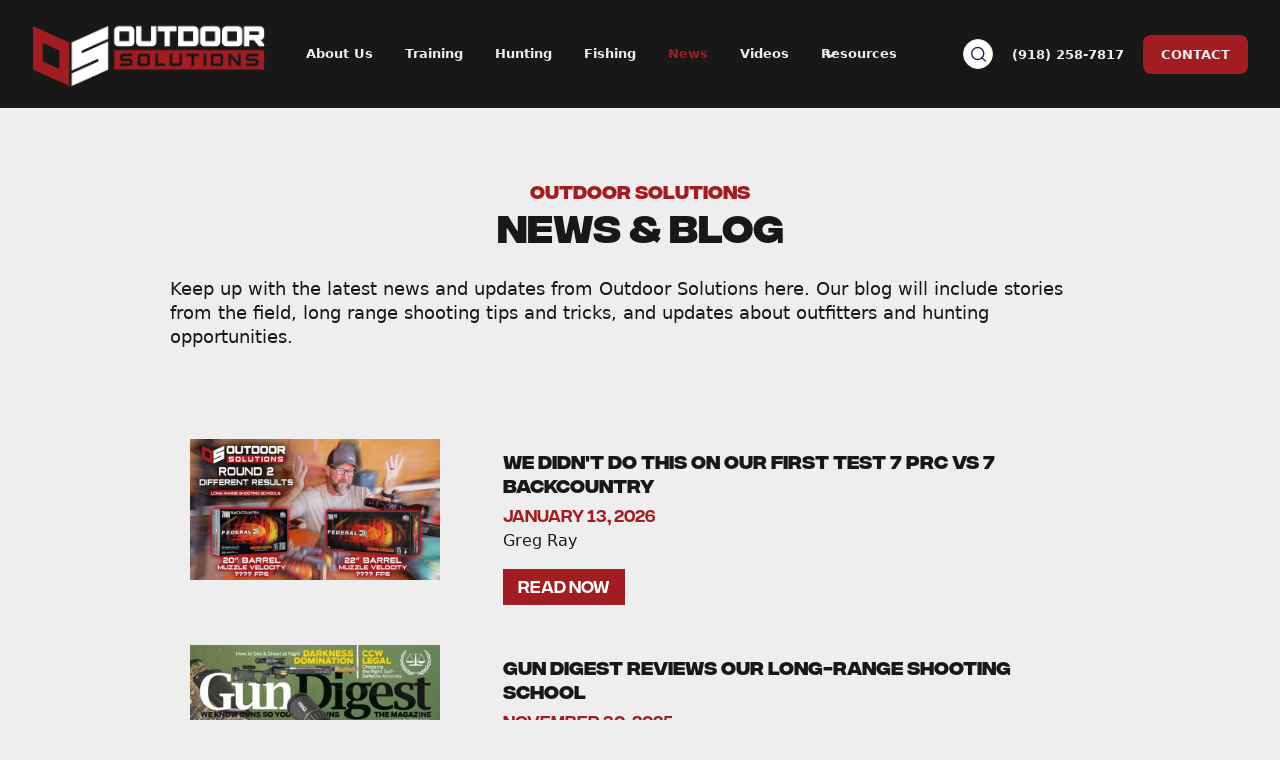

--- FILE ---
content_type: text/html
request_url: https://www.outdoorsolutionscorp.com/long-range-shooting-school-blog?et_blog
body_size: 16308
content:
<!DOCTYPE html><!-- Last Published: Wed Dec 31 2025 19:58:51 GMT+0000 (Coordinated Universal Time) --><html data-wf-domain="www.outdoorsolutionscorp.com" data-wf-page="65f09145570390dc3d2ed427" data-wf-site="65d6989a23de7a5a2d5fa545" lang="en"><head><meta charset="utf-8"/><title>Blog | News | Outdoor Solutions Corp.</title><meta content="Blog | News | Outdoor Solutions Corp." property="og:title"/><meta content="Blog | News | Outdoor Solutions Corp." property="twitter:title"/><meta content="width=device-width, initial-scale=1" name="viewport"/><link href="https://cdn.prod.website-files.com/65d6989a23de7a5a2d5fa545/css/outdoor-solutions-corp.shared.278d8cd30.css" rel="stylesheet" type="text/css"/><link href="https://fonts.googleapis.com" rel="preconnect"/><link href="https://fonts.gstatic.com" rel="preconnect" crossorigin="anonymous"/><script src="https://ajax.googleapis.com/ajax/libs/webfont/1.6.26/webfont.js" type="text/javascript"></script><script type="text/javascript">WebFont.load({  google: {    families: ["Varela:400","Montserrat:100,100italic,200,200italic,300,300italic,400,400italic,500,500italic,600,600italic,700,700italic,800,800italic,900,900italic","Exo:100,100italic,200,200italic,300,300italic,400,400italic,500,500italic,600,600italic,700,700italic,800,800italic,900,900italic","Poppins:100,200,regular,600,800,900","Syne:regular,500,600,700,800"]  }});</script><script type="text/javascript">!function(o,c){var n=c.documentElement,t=" w-mod-";n.className+=t+"js",("ontouchstart"in o||o.DocumentTouch&&c instanceof DocumentTouch)&&(n.className+=t+"touch")}(window,document);</script><link href="https://cdn.prod.website-files.com/65d6989a23de7a5a2d5fa545/65dcd25072b58e4c3db17049_OS-Favicon.jpg" rel="shortcut icon" type="image/x-icon"/><link href="https://cdn.prod.website-files.com/65d6989a23de7a5a2d5fa545/65dcd258454ede77bb5ac4ee_OS-Webclip.jpg" rel="apple-touch-icon"/><script async="" src="https://www.googletagmanager.com/gtag/js?id=G-ZWTWT3F4RD"></script><script type="text/javascript">window.dataLayer = window.dataLayer || [];function gtag(){dataLayer.push(arguments);}gtag('set', 'developer_id.dZGVlNj', true);gtag('js', new Date());gtag('config', 'G-ZWTWT3F4RD');</script><script src="https://www.google.com/recaptcha/api.js" type="text/javascript"></script><!-- Google tag (gtag.js) -->
<script async src="https://www.googletagmanager.com/gtag/js?id=G-ZWTWT3F4RD"></script>
<script>
  window.dataLayer = window.dataLayer || [];
  function gtag(){dataLayer.push(arguments);}
  gtag('js', new Date());

  gtag('config', 'G-ZWTWT3F4RD');
</script>
<!-- Google tag (gtag.js) -->
<script async src="https://www.googletagmanager.com/gtag/js?id=G-ZWTWT3F4RD">
</script>
<script>
  window.dataLayer = window.dataLayer || [];
  function gtag(){dataLayer.push(arguments);}
  gtag('js', new Date());

  gtag('config', 'G-ZWTWT3F4RD');
</script>
<!-- Meta Pixel Code -->
<script>
!function(f,b,e,v,n,t,s)
{if(f.fbq)return;n=f.fbq=function(){n.callMethod?
n.callMethod.apply(n,arguments):n.queue.push(arguments)};
if(!f._fbq)f._fbq=n;n.push=n;n.loaded=!0;n.version='2.0';
n.queue=[];t=b.createElement(e);t.async=!0;
t.src=v;s=b.getElementsByTagName(e)[0];
s.parentNode.insertBefore(t,s)}(window, document,'script',
'https://connect.facebook.net/en_US/fbevents.js');
fbq('init', '216095306333398');
fbq('track', 'PageView');
</script>
<noscript><img height="1" width="1" style="display:none"
src="https://www.facebook.com/tr?id=216095306333398&ev=PageView&noscript=1"
/></noscript>
<!-- End Meta Pixel Code -->
<!-- Meta Pixel Code -->
<script>
!function(f,b,e,v,n,t,s)
{if(f.fbq)return;n=f.fbq=function(){n.callMethod?
n.callMethod.apply(n,arguments):n.queue.push(arguments)};
if(!f._fbq)f._fbq=n;n.push=n;n.loaded=!0;n.version='2.0';
n.queue=[];t=b.createElement(e);t.async=!0;
t.src=v;s=b.getElementsByTagName(e)[0];
s.parentNode.insertBefore(t,s)}(window, document,'script',
'https://connect.facebook.net/en_US/fbevents.js');
fbq('init', '312460966995277');
fbq('track', 'PageView');
</script>
<noscript><img height="1" width="1" style="display:none"
src="https://www.facebook.com/tr?id=312460966995277&ev=PageView&noscript=1"
/></noscript>
<!-- End Meta Pixel Code --></head><body class="body-18"><div data-animation="default" data-collapse="medium" data-duration="400" data-easing="ease" data-easing2="ease" role="banner" class="os-nav-0424 w-nav"><div class="uui-navbar01_container"><a href="/" class="uui-navbar01_logo-link w-nav-brand"><div class="uui-logo_component-2"><img width="Auto" sizes="(max-width: 479px) 96vw, 230.3515625px" alt="Untitled UI logotext" src="https://cdn.prod.website-files.com/65d6989a23de7a5a2d5fa545/66a6e244ec9ab7ba107a6a5e_Outdoor-Solutions-Logo-White.png" loading="lazy" srcset="https://cdn.prod.website-files.com/65d6989a23de7a5a2d5fa545/66a6e244ec9ab7ba107a6a5e_Outdoor-Solutions-Logo-White-p-500.png 500w, https://cdn.prod.website-files.com/65d6989a23de7a5a2d5fa545/66a6e244ec9ab7ba107a6a5e_Outdoor-Solutions-Logo-White-p-800.png 800w, https://cdn.prod.website-files.com/65d6989a23de7a5a2d5fa545/66a6e244ec9ab7ba107a6a5e_Outdoor-Solutions-Logo-White-p-1080.png 1080w, https://cdn.prod.website-files.com/65d6989a23de7a5a2d5fa545/66a6e244ec9ab7ba107a6a5e_Outdoor-Solutions-Logo-White-p-1600.png 1600w, https://cdn.prod.website-files.com/65d6989a23de7a5a2d5fa545/66a6e244ec9ab7ba107a6a5e_Outdoor-Solutions-Logo-White-p-2000.png 2000w, https://cdn.prod.website-files.com/65d6989a23de7a5a2d5fa545/66a6e244ec9ab7ba107a6a5e_Outdoor-Solutions-Logo-White.png 2939w" class="uui-logo_logotype-2"/></div></a><nav role="navigation" class="uui-navbar01_menu w-nav-menu"><div class="uui-navbar01_menu-left"><a href="/about-long-range-shooting-school" class="uui-navbar01_link w-nav-link">About Us</a><a href="/long-range-shooting" class="uui-navbar01_link w-nav-link">Training</a><a href="/long-range-hunting" class="uui-navbar01_link w-nav-link">Hunting</a><a href="/guided-fishing-trips" class="uui-navbar01_link w-nav-link">Fishing</a><a href="/long-range-shooting-school-blog" aria-current="page" class="uui-navbar01_link w-nav-link w--current">News</a><a href="/videos" class="uui-navbar01_link w-nav-link">Videos</a><div data-delay="500" data-hover="false" class="uui-navbar01_menu-dropdown w-dropdown"><div class="uui-navbar01_dropdown-toggle w-dropdown-toggle"><div class="uui-dropdown-icon w-embed"><svg width="20" height="20" viewBox="0 0 20 20" fill="none" xmlns="http://www.w3.org/2000/svg">
<path d="M5 7.5L10 12.5L15 7.5" stroke="currentColor" stroke-width="1.67" stroke-linecap="round" stroke-linejoin="round"/>
</svg></div><div class="text-block-30">Resources</div></div><nav class="uui-navbar01_dropdown-list w-dropdown-list"><div class="uui-navbar01_container"><div class="uui-navbar01_dropdown-content"><div class="uui-navbar01_dropdown-content-left"><div class="uui-navbar01_dropdown-link-list"><h4 class="uui-navbar01_heading">Training</h4><a href="/long-range-shooting" class="uui-navbar01_dropdown-link w-inline-block"><div class="uui-navbar01_item-right"><div class="uui-navbar01_item-heading">Long Range Shooting Schools</div><div class="uui-text-size-small-2 hide-mobile-landscape">Learn how to extend your ethical shooting range.</div></div></a><a href="/next-level-texas-only" class="uui-navbar01_dropdown-link w-inline-block"><div class="uui-navbar01_item-right"><div class="uui-navbar01_item-heading">Next Level Training</div><div class="uui-text-size-small-2 hide-mobile-landscape">When you&#x27;re ready to &quot;level up&quot; your L/R skills.</div></div></a><a href="/hunters-prep-course" class="uui-navbar01_dropdown-link w-inline-block"><div class="uui-navbar01_item-right"><div class="uui-navbar01_item-heading">Hunters Prep Course</div><div class="uui-text-size-small-2 hide-mobile-landscape">Confidence and proficiency for your next hunt.</div></div></a><a href="/texas-location" class="uui-navbar01_dropdown-link w-inline-block"><div class="uui-navbar01_item-right"><div class="uui-navbar01_item-heading">Texas Location</div><div class="uui-text-size-small-2 hide-mobile-landscape">Truly our home away from home.</div></div></a><a href="/downloads" class="uui-navbar01_dropdown-link w-inline-block"><div class="uui-navbar01_item-right"><div class="uui-navbar01_item-heading">Itineraries &amp; Gear Lists</div><div class="uui-text-size-small-2 hide-mobile-landscape">Download the itinerary &amp; gear list for your class.</div></div></a><a href="/long-range-shooting-testimonials" class="uui-navbar01_dropdown-link w-inline-block"><div class="uui-navbar01_item-right"><div class="uui-navbar01_item-heading">Testimonials</div><div class="uui-text-size-small-2 hide-mobile-landscape">Don&#x27;t just take our word for it!</div></div></a><a href="/our-team" class="uui-navbar01_dropdown-link w-inline-block"><div class="uui-navbar01_item-right"><div class="uui-navbar01_item-heading">Our Team</div><div class="uui-text-size-small-2 hide-mobile-landscape">Meet the Outdoor Solutions training team.</div></div></a></div><div class="uui-navbar01_dropdown-link-list"><h4 class="uui-navbar01_heading">RESOURCES</h4><a href="/long-range-hunting" class="uui-navbar01_dropdown-link w-inline-block"><div class="uui-navbar01_item-right"><div class="uui-navbar01_item-heading">Guided Hunting Trips</div><div class="uui-text-size-small-2 hide-mobile-landscape">Your dream big game, turkey, upland or waterfowl hunt.</div></div></a><a href="/guided-fishing-trips" class="uui-navbar01_dropdown-link w-inline-block"><div class="uui-navbar01_item-right"><div class="uui-navbar01_item-heading">Guided Fishing Trips</div><div class="uui-text-size-small-2 hide-mobile-landscape">Plan your dream freshwater or saltwater fishing trip.</div></div></a><a href="https://fromfieldtotable.com" target="_blank" class="uui-navbar01_dropdown-link w-inline-block"><div class="uui-navbar01_item-right"><div class="uui-navbar01_text-wrapper"><div class="uui-navbar01_item-heading margin-bottom-0">From Field to Table</div><div class="uui-badge-small-success-2"><div>New events!</div></div></div><div class="uui-text-size-small-2 hide-mobile-landscape">Hunt. Prepare. Cook. The ultimate adventure.</div></div></a><a href="/long-range-shooting-school-blog" aria-current="page" class="uui-navbar01_dropdown-link w-inline-block w--current"><div class="uui-navbar01_item-right"><div class="uui-navbar01_item-heading">News &amp; Blog</div><div class="uui-text-size-small-2 hide-mobile-landscape">The latest news and updates from Outdoor Solutions.</div></div></a><a href="/videos" class="uui-navbar01_dropdown-link w-inline-block"><div class="uui-navbar01_item-right"><div class="uui-navbar01_item-heading">Video Library</div><div class="uui-text-size-small-2 hide-mobile-landscape">Premium video content from Outdoor Solutions.</div></div></a><a href="/about-long-range-shooting-school" class="uui-navbar01_dropdown-link w-inline-block"><div class="uui-navbar01_item-right"><div class="uui-navbar01_item-heading">About Us</div><div class="uui-text-size-small-2 hide-mobile-landscape">Where it all began and where we&#x27;re going<!-- -->.</div></div></a><a href="/contact" class="uui-navbar01_dropdown-link w-inline-block"><div class="uui-navbar01_item-right"><div class="uui-navbar01_item-heading">Contact Us</div><div class="uui-text-size-small-2 hide-mobile-landscape">You&#x27;ve got questions? We&#x27;ve got <em>solutions</em>.</div></div></a></div></div><div class="uui-navbar01_dropdown-content-right"><div class="uui-navbar01_dropdown-content-wrapper"><h4 class="uui-navbar01_dropdown-content-heading">VIDEOS</h4><div class="uui-navbar01_dropdown-blog-list"><a href="#" class="uui-navbar01_blog-item w-inline-block"><div class="uui-navbar01_blog-image-wrapper"><img loading="eager" src="https://cdn.prod.website-files.com/65d6989a23de7a5a2d5fa545/6614233da9f40749e9731675_Long-Range-Schools-Nav-Image.jpg" alt="" class="uui-navbar01_blog-image"/></div><div class="uui-navbar01_large-item-content"><div class="uui-navbar01_item-heading">Become a Better Long Range Shooter</div><div class="uui-text-size-small-2">Learn how training with Outdoor Solutions will benefit you as a hunter.</div><div class="uui-navbar01_item-button-wrapper"><div class="uui-button-row-4"><div class="uui-button-link-2 is-button-xsmall"><div class="uui-button-icon-3 w-embed"><svg width="20" height="20" viewBox="0 0 20 20" fill="none" xmlns="http://www.w3.org/2000/svg">
<path d="M10.0003 18.3334C14.6027 18.3334 18.3337 14.6024 18.3337 10C18.3337 5.39765 14.6027 1.66669 10.0003 1.66669C5.39795 1.66669 1.66699 5.39765 1.66699 10C1.66699 14.6024 5.39795 18.3334 10.0003 18.3334Z" stroke="currentColor" stroke-width="1.66667" stroke-linecap="round" stroke-linejoin="round"/>
<path d="M7.91699 7.47113C7.91699 7.07339 7.91699 6.87452 8.00011 6.7635C8.07254 6.66675 8.18342 6.60622 8.30397 6.59761C8.44231 6.58773 8.6096 6.69527 8.94416 6.91035L12.878 9.43923C13.1683 9.62587 13.3135 9.71919 13.3636 9.83785C13.4074 9.94152 13.4074 10.0585 13.3636 10.1622C13.3135 10.2809 13.1683 10.3742 12.878 10.5608L8.94416 13.0897C8.6096 13.3048 8.44231 13.4123 8.30397 13.4024C8.18342 13.3938 8.07254 13.3333 8.00011 13.2365C7.91699 13.1255 7.91699 12.9266 7.91699 12.5289V7.47113Z" stroke="currentColor" stroke-width="1.66667" stroke-linecap="round" stroke-linejoin="round"/>
</svg></div><div class="text-block-23">Watch video</div></div></div></div></div></a><a href="#" class="uui-navbar01_blog-item w-inline-block"><div class="uui-navbar01_blog-image-wrapper"><img loading="eager" src="https://cdn.prod.website-files.com/65d6989a23de7a5a2d5fa545/661423c255811eeea433d0b2_Hunters-Prep-Course-Nav-Image.jpg" alt="" class="uui-navbar01_blog-image"/></div><div class="uui-navbar01_large-item-content"><div class="uui-navbar01_item-heading">Check Out Our New Hunters Prep Course</div><div class="uui-text-size-small-2">Learn how this course can build your competence and confidence as a hunter.</div><div class="uui-navbar01_item-button-wrapper"><div class="uui-button-row-4"><div class="uui-button-link-2 is-button-xsmall"><div class="uui-button-icon-3 w-embed"><svg width="20" height="20" viewBox="0 0 20 20" fill="none" xmlns="http://www.w3.org/2000/svg">
<path d="M10.0003 18.3334C14.6027 18.3334 18.3337 14.6024 18.3337 10C18.3337 5.39765 14.6027 1.66669 10.0003 1.66669C5.39795 1.66669 1.66699 5.39765 1.66699 10C1.66699 14.6024 5.39795 18.3334 10.0003 18.3334Z" stroke="currentColor" stroke-width="1.66667" stroke-linecap="round" stroke-linejoin="round"/>
<path d="M7.91699 7.47113C7.91699 7.07339 7.91699 6.87452 8.00011 6.7635C8.07254 6.66675 8.18342 6.60622 8.30397 6.59761C8.44231 6.58773 8.6096 6.69527 8.94416 6.91035L12.878 9.43923C13.1683 9.62587 13.3135 9.71919 13.3636 9.83785C13.4074 9.94152 13.4074 10.0585 13.3636 10.1622C13.3135 10.2809 13.1683 10.3742 12.878 10.5608L8.94416 13.0897C8.6096 13.3048 8.44231 13.4123 8.30397 13.4024C8.18342 13.3938 8.07254 13.3333 8.00011 13.2365C7.91699 13.1255 7.91699 12.9266 7.91699 12.5289V7.47113Z" stroke="currentColor" stroke-width="1.66667" stroke-linecap="round" stroke-linejoin="round"/>
</svg></div><div class="text-block-24">Watch video</div></div></div></div></div></a></div><div id="w-node-_9cde7ef2-032d-45e5-e05f-ce8c88f0574d-88f056ae" class="uui-navbar01_dropdown-content-button-wrapper"><a id="w-node-_9cde7ef2-032d-45e5-e05f-ce8c88f0574e-88f056ae" href="/videos" class="uui-button-link-2 is-button-xsmall w-inline-block"><div class="text-block-25">All Outdoor Solutions Videos</div><div class="uui-button-icon-3 w-embed"><svg width="20" height="20" viewBox="0 0 20 20" fill="none" xmlns="http://www.w3.org/2000/svg">
<path d="M4.16699 9.99996H15.8337M15.8337 9.99996L10.0003 4.16663M15.8337 9.99996L10.0003 15.8333" stroke="currentColor" stroke-width="1.66667" stroke-linecap="round" stroke-linejoin="round"/>
</svg></div></a></div></div><div class="uui-navbar01_dropdown-right-overlay-absolute"></div></div></div></div></nav></div></div><div class="uui-navbar01_menu-right"><div class="uui-navbar01_button-wrapper"><div class="brix---btn-header-hidden-on-mbl"><a href="https://www.outdoorsolutionscorp.com/search" target="_blank" class="brix---btn-circle-secondary-small-2 w-inline-block"><img alt="Search - Elements Webflow Library - BRIX Templates" src="https://cdn.prod.website-files.com/65d6989a23de7a5a2d5fa545/65dcd5b6c8255d965ed1e6d7_line-rounded-search-dark-brix-templates.svg" class="image-37"/></a></div><a href="tel:9182587817" class="uui-button-tertiary-gray hide-tablet w-inline-block"><div class="text-block-29">(918) 258-7817</div></a><a href="/contact" class="uui-button-3 w-inline-block"><div class="text-block-31">CONTACT</div></a></div></div></nav><div class="uui-navbar01_menu-button w-nav-button"><div class="menu-icon_component"><div class="menu-icon_line-top"></div><div class="menu-icon_line-middle"></div><div class="menu-icon_line-bottom"></div></div></div></div></div><section class="section-19"><div class="w-layout-blockcontainer w-container"><h4 class="heading-41">OUTDOOR SOLUTIONS</h4><h1 class="heading-40">NEWS &amp; blog</h1><h4 class="heading-42">Keep up with the latest news and updates from Outdoor Solutions here. Our blog will include stories from the field, long range shooting tips and tricks, and updates about outfitters and hunting opportunities.</h4></div></section><section class="section-21"><div class="w-layout-blockcontainer w-container"><div class="w-dyn-list"><div role="list" class="w-dyn-items"><div role="listitem" class="w-dyn-item"><div id="w-node-_6630ac5b-0a0e-e713-83c8-b5d12ee9634d-3d2ed427" class="w-layout-layout wf-layout-layout"><div class="w-layout-cell"><img src="https://cdn.prod.website-files.com/65d6989b23de7a5a2d5fa5be/69664ba9b907ff97d2cbc36e_7%20BC%20vs%20PRC%20Round%202.jpg" loading="lazy" width="250" height="Auto" alt=""/></div><div class="w-layout-cell"><h4>We Didn&#x27;t Do This on Our First Test 7 PRC vs 7 Backcountry</h4><div class="text-block-20">January 13, 2026</div><div class="text-block-21">Greg Ray</div><p class="paragraph-14 w-dyn-bind-empty"></p><a href="/blog-articles/we-didnt-do-this-on-our-first-test-7-prc-vs-7-backcountry" class="button-3 w-button">READ NOW</a></div></div></div><div role="listitem" class="w-dyn-item"><div id="w-node-_6630ac5b-0a0e-e713-83c8-b5d12ee9634d-3d2ed427" class="w-layout-layout wf-layout-layout"><div class="w-layout-cell"><img src="https://cdn.prod.website-files.com/65d6989b23de7a5a2d5fa5be/692cbbca899ad2c3270832d2_Gun%20Digest.jpg" loading="lazy" width="250" height="Auto" alt=""/></div><div class="w-layout-cell"><h4>Gun Digest Reviews Our Long-Range Shooting School</h4><div class="text-block-20">November 30, 2025</div><div class="text-block-21">Elwood Shelton</div><p class="paragraph-14 w-dyn-bind-empty"></p><a href="/blog-articles/gun-digest-reviews-our-long-range-shooting-school" class="button-3 w-button">READ NOW</a></div></div></div><div role="listitem" class="w-dyn-item"><div id="w-node-_6630ac5b-0a0e-e713-83c8-b5d12ee9634d-3d2ed427" class="w-layout-layout wf-layout-layout"><div class="w-layout-cell"><img src="https://cdn.prod.website-files.com/65d6989b23de7a5a2d5fa5be/68f3ec41b8c2d70925284899_7%20BC%20Comparison.jpg" loading="lazy" width="250" height="Auto" alt="" sizes="(max-width: 479px) 100vw, 250px" srcset="https://cdn.prod.website-files.com/65d6989b23de7a5a2d5fa5be/68f3ec41b8c2d70925284899_7%20BC%20Comparison-p-500.jpg 500w, https://cdn.prod.website-files.com/65d6989b23de7a5a2d5fa5be/68f3ec41b8c2d70925284899_7%20BC%20Comparison-p-800.jpg 800w, https://cdn.prod.website-files.com/65d6989b23de7a5a2d5fa5be/68f3ec41b8c2d70925284899_7%20BC%20Comparison-p-1080.jpg 1080w, https://cdn.prod.website-files.com/65d6989b23de7a5a2d5fa5be/68f3ec41b8c2d70925284899_7%20BC%20Comparison.jpg 1280w"/></div><div class="w-layout-cell"><h4>7mm Back Country Review</h4><div class="text-block-20">October 18, 2025</div><div class="text-block-21">Greg Ray</div><p class="paragraph-14 w-dyn-bind-empty"></p><a href="/blog-articles/7mm-back-country-review" class="button-3 w-button">READ NOW</a></div></div></div><div role="listitem" class="w-dyn-item"><div id="w-node-_6630ac5b-0a0e-e713-83c8-b5d12ee9634d-3d2ed427" class="w-layout-layout wf-layout-layout"><div class="w-layout-cell"><img src="https://cdn.prod.website-files.com/65d6989b23de7a5a2d5fa5be/684c710a9ffcb1b795de3b09_ES%20Consistency%20Creates%20Sub%20MOA%20Group.jpg" loading="lazy" width="250" height="Auto" alt="" sizes="(max-width: 479px) 100vw, 250px" srcset="https://cdn.prod.website-files.com/65d6989b23de7a5a2d5fa5be/684c710a9ffcb1b795de3b09_ES%20Consistency%20Creates%20Sub%20MOA%20Group-p-500.jpg 500w, https://cdn.prod.website-files.com/65d6989b23de7a5a2d5fa5be/684c710a9ffcb1b795de3b09_ES%20Consistency%20Creates%20Sub%20MOA%20Group-p-800.jpg 800w, https://cdn.prod.website-files.com/65d6989b23de7a5a2d5fa5be/684c710a9ffcb1b795de3b09_ES%20Consistency%20Creates%20Sub%20MOA%20Group-p-1080.jpg 1080w, https://cdn.prod.website-files.com/65d6989b23de7a5a2d5fa5be/684c710a9ffcb1b795de3b09_ES%20Consistency%20Creates%20Sub%20MOA%20Group.jpg 1280w"/></div><div class="w-layout-cell"><h4>Extreme Spread in Hunting Ammo: Why It Matters</h4><div class="text-block-20">June 13, 2025</div><div class="text-block-21">Greg Ray</div><p class="paragraph-14 w-dyn-bind-empty"></p><a href="/blog-articles/extreme-spread-in-hunting-ammo-why-it-matters" class="button-3 w-button">READ NOW</a></div></div></div><div role="listitem" class="w-dyn-item"><div id="w-node-_6630ac5b-0a0e-e713-83c8-b5d12ee9634d-3d2ed427" class="w-layout-layout wf-layout-layout"><div class="w-layout-cell"><img src="https://cdn.prod.website-files.com/65d6989b23de7a5a2d5fa5be/683c556c0a1e6f2c8df4218b_Allterra%20Shado%20Mountain.jpg" loading="lazy" width="250" height="Auto" alt="" sizes="(max-width: 479px) 100vw, 250px" srcset="https://cdn.prod.website-files.com/65d6989b23de7a5a2d5fa5be/683c556c0a1e6f2c8df4218b_Allterra%20Shado%20Mountain-p-500.jpg 500w, https://cdn.prod.website-files.com/65d6989b23de7a5a2d5fa5be/683c556c0a1e6f2c8df4218b_Allterra%20Shado%20Mountain-p-800.jpg 800w, https://cdn.prod.website-files.com/65d6989b23de7a5a2d5fa5be/683c556c0a1e6f2c8df4218b_Allterra%20Shado%20Mountain-p-1080.jpg 1080w, https://cdn.prod.website-files.com/65d6989b23de7a5a2d5fa5be/683c556c0a1e6f2c8df4218b_Allterra%20Shado%20Mountain.jpg 1280w"/></div><div class="w-layout-cell"><h4>Field Test Review: Allterra Rifles – Mountain Shadow Carbon in West Texas</h4><div class="text-block-20">June 1, 2025</div><div class="text-block-21">Greg Ray</div><p class="paragraph-14 w-dyn-bind-empty"></p><a href="/blog-articles/field-test-review-allterra-rifles---mountain-shadow-carbon-in-west-texas" class="button-3 w-button">READ NOW</a></div></div></div><div role="listitem" class="w-dyn-item"><div id="w-node-_6630ac5b-0a0e-e713-83c8-b5d12ee9634d-3d2ed427" class="w-layout-layout wf-layout-layout"><div class="w-layout-cell"><img src="https://cdn.prod.website-files.com/65d6989b23de7a5a2d5fa5be/6835f3c5e9939a8a31ecc8f0_Ballistic%20Coefficient%20SxS.jpg" loading="lazy" width="250" height="Auto" alt="" sizes="(max-width: 479px) 100vw, 250px" srcset="https://cdn.prod.website-files.com/65d6989b23de7a5a2d5fa5be/6835f3c5e9939a8a31ecc8f0_Ballistic%20Coefficient%20SxS-p-500.jpg 500w, https://cdn.prod.website-files.com/65d6989b23de7a5a2d5fa5be/6835f3c5e9939a8a31ecc8f0_Ballistic%20Coefficient%20SxS-p-800.jpg 800w, https://cdn.prod.website-files.com/65d6989b23de7a5a2d5fa5be/6835f3c5e9939a8a31ecc8f0_Ballistic%20Coefficient%20SxS-p-1080.jpg 1080w, https://cdn.prod.website-files.com/65d6989b23de7a5a2d5fa5be/6835f3c5e9939a8a31ecc8f0_Ballistic%20Coefficient%20SxS.jpg 1280w"/></div><div class="w-layout-cell"><h4>Ballistic Coefficient Bullets: Real-World Wind Test at 500 Yards</h4><div class="text-block-20">May 27, 2025</div><div class="text-block-21">Greg Ray &amp; Steve Aryan</div><p class="paragraph-14 w-dyn-bind-empty"></p><a href="/blog-articles/ballistic-coefficient-bullets-real-world-wind-test-at-500-yards" class="button-3 w-button">READ NOW</a></div></div></div><div role="listitem" class="w-dyn-item"><div id="w-node-_6630ac5b-0a0e-e713-83c8-b5d12ee9634d-3d2ed427" class="w-layout-layout wf-layout-layout"><div class="w-layout-cell"><img src="https://cdn.prod.website-files.com/65d6989b23de7a5a2d5fa5be/67bd09f2e24b0459bbc83747_WhyWeUseZeissConquestV4.jpg" loading="lazy" width="250" height="Auto" alt="" sizes="(max-width: 479px) 100vw, 250px" srcset="https://cdn.prod.website-files.com/65d6989b23de7a5a2d5fa5be/67bd09f2e24b0459bbc83747_WhyWeUseZeissConquestV4-p-500.jpg 500w, https://cdn.prod.website-files.com/65d6989b23de7a5a2d5fa5be/67bd09f2e24b0459bbc83747_WhyWeUseZeissConquestV4-p-800.jpg 800w, https://cdn.prod.website-files.com/65d6989b23de7a5a2d5fa5be/67bd09f2e24b0459bbc83747_WhyWeUseZeissConquestV4-p-1080.jpg 1080w, https://cdn.prod.website-files.com/65d6989b23de7a5a2d5fa5be/67bd09f2e24b0459bbc83747_WhyWeUseZeissConquestV4.jpg 1280w"/></div><div class="w-layout-cell"><h4>Zeiss Conquest V4 Review: Durable Optic for Precision Shooting</h4><div class="text-block-20">May 20, 2025</div><div class="text-block-21">Greg Ray</div><p class="paragraph-14 w-dyn-bind-empty"></p><a href="/blog-articles/zeiss-conquest-v4-review-durable-optic-for-precision-shooting" class="button-3 w-button">READ NOW</a></div></div></div><div role="listitem" class="w-dyn-item"><div id="w-node-_6630ac5b-0a0e-e713-83c8-b5d12ee9634d-3d2ed427" class="w-layout-layout wf-layout-layout"><div class="w-layout-cell"><img src="https://cdn.prod.website-files.com/65d6989b23de7a5a2d5fa5be/6813a08a6281675e5cc1f624_Is%20This%20How%20You%20Measure%20Group%20Size.jpg" loading="lazy" width="250" height="Auto" alt="" sizes="(max-width: 479px) 100vw, 250px" srcset="https://cdn.prod.website-files.com/65d6989b23de7a5a2d5fa5be/6813a08a6281675e5cc1f624_Is%20This%20How%20You%20Measure%20Group%20Size-p-500.jpg 500w, https://cdn.prod.website-files.com/65d6989b23de7a5a2d5fa5be/6813a08a6281675e5cc1f624_Is%20This%20How%20You%20Measure%20Group%20Size-p-800.jpg 800w, https://cdn.prod.website-files.com/65d6989b23de7a5a2d5fa5be/6813a08a6281675e5cc1f624_Is%20This%20How%20You%20Measure%20Group%20Size-p-1080.jpg 1080w, https://cdn.prod.website-files.com/65d6989b23de7a5a2d5fa5be/6813a08a6281675e5cc1f624_Is%20This%20How%20You%20Measure%20Group%20Size.jpg 1280w"/></div><div class="w-layout-cell"><h4>How to Measure Group Size on the Range (MOA Method)</h4><div class="text-block-20">May 1, 2025</div><div class="text-block-21">Greg Ray</div><p class="paragraph-14 w-dyn-bind-empty"></p><a href="/blog-articles/how-to-measure-group-size-on-the-range-moa-method" class="button-3 w-button">READ NOW</a></div></div></div><div role="listitem" class="w-dyn-item"><div id="w-node-_6630ac5b-0a0e-e713-83c8-b5d12ee9634d-3d2ed427" class="w-layout-layout wf-layout-layout"><div class="w-layout-cell"><img src="https://cdn.prod.website-files.com/65d6989b23de7a5a2d5fa5be/6806c402522439a35d751e3e_Easiest%20Explanation%20of%20Subtensions.jpg" loading="lazy" width="250" height="Auto" alt="" sizes="(max-width: 479px) 100vw, 250px" srcset="https://cdn.prod.website-files.com/65d6989b23de7a5a2d5fa5be/6806c402522439a35d751e3e_Easiest%20Explanation%20of%20Subtensions-p-500.jpg 500w, https://cdn.prod.website-files.com/65d6989b23de7a5a2d5fa5be/6806c402522439a35d751e3e_Easiest%20Explanation%20of%20Subtensions-p-800.jpg 800w, https://cdn.prod.website-files.com/65d6989b23de7a5a2d5fa5be/6806c402522439a35d751e3e_Easiest%20Explanation%20of%20Subtensions-p-1080.jpg 1080w, https://cdn.prod.website-files.com/65d6989b23de7a5a2d5fa5be/6806c402522439a35d751e3e_Easiest%20Explanation%20of%20Subtensions.jpg 1280w"/></div><div class="w-layout-cell"><h4>Reading Your Reticle: A Practical Guide to Subtensions</h4><div class="text-block-20">April 21, 2025</div><div class="text-block-21">Greg Ray</div><p class="paragraph-14 w-dyn-bind-empty"></p><a href="/blog-articles/reading-your-reticle-a-practical-guide-to-subtensions" class="button-3 w-button">READ NOW</a></div></div></div><div role="listitem" class="w-dyn-item"><div id="w-node-_6630ac5b-0a0e-e713-83c8-b5d12ee9634d-3d2ed427" class="w-layout-layout wf-layout-layout"><div class="w-layout-cell"><img src="https://cdn.prod.website-files.com/65d6989b23de7a5a2d5fa5be/67ca402d3978967077ec2949_How%20to%20Boar%20Sight.jpg" loading="lazy" width="250" height="Auto" alt="" sizes="(max-width: 479px) 100vw, 250px" srcset="https://cdn.prod.website-files.com/65d6989b23de7a5a2d5fa5be/67ca402d3978967077ec2949_How%20to%20Boar%20Sight-p-500.jpg 500w, https://cdn.prod.website-files.com/65d6989b23de7a5a2d5fa5be/67ca402d3978967077ec2949_How%20to%20Boar%20Sight-p-800.jpg 800w, https://cdn.prod.website-files.com/65d6989b23de7a5a2d5fa5be/67ca402d3978967077ec2949_How%20to%20Boar%20Sight-p-1080.jpg 1080w, https://cdn.prod.website-files.com/65d6989b23de7a5a2d5fa5be/67ca402d3978967077ec2949_How%20to%20Boar%20Sight.jpg 1280w"/></div><div class="w-layout-cell"><h4>How to Boresight a Rifle: A Step-by-Step Precision Guide</h4><div class="text-block-20">March 6, 2025</div><div class="text-block-21">Greg Ray</div><p class="paragraph-14 w-dyn-bind-empty"></p><a href="/blog-articles/how-to-boresight-a-rifle-a-step-by-step-precision-guide" class="button-3 w-button">READ NOW</a></div></div></div><div role="listitem" class="w-dyn-item"><div id="w-node-_6630ac5b-0a0e-e713-83c8-b5d12ee9634d-3d2ed427" class="w-layout-layout wf-layout-layout"><div class="w-layout-cell"><img src="https://cdn.prod.website-files.com/65d6989b23de7a5a2d5fa5be/67bd0cffbac3f84fb0794c21_IMG_1026.jpg" loading="lazy" width="250" height="Auto" alt="" sizes="(max-width: 479px) 100vw, 250px" srcset="https://cdn.prod.website-files.com/65d6989b23de7a5a2d5fa5be/67bd0cffbac3f84fb0794c21_IMG_1026-p-500.jpg 500w, https://cdn.prod.website-files.com/65d6989b23de7a5a2d5fa5be/67bd0cffbac3f84fb0794c21_IMG_1026-p-800.jpg 800w, https://cdn.prod.website-files.com/65d6989b23de7a5a2d5fa5be/67bd0cffbac3f84fb0794c21_IMG_1026-p-1080.jpg 1080w, https://cdn.prod.website-files.com/65d6989b23de7a5a2d5fa5be/67bd0cffbac3f84fb0794c21_IMG_1026-p-1600.jpg 1600w, https://cdn.prod.website-files.com/65d6989b23de7a5a2d5fa5be/67bd0cffbac3f84fb0794c21_IMG_1026-p-2000.jpg 2000w, https://cdn.prod.website-files.com/65d6989b23de7a5a2d5fa5be/67bd0cffbac3f84fb0794c21_IMG_1026-p-2600.jpg 2600w, https://cdn.prod.website-files.com/65d6989b23de7a5a2d5fa5be/67bd0cffbac3f84fb0794c21_IMG_1026-p-3200.jpg 3200w, https://cdn.prod.website-files.com/65d6989b23de7a5a2d5fa5be/67bd0cffbac3f84fb0794c21_IMG_1026.jpg 6240w"/></div><div class="w-layout-cell"><h4>Zeiss Victory SF 10x42: A Hunting Advantage</h4><div class="text-block-20">February 24, 2025</div><div class="text-block-21">Greg Ray</div><p class="paragraph-14 w-dyn-bind-empty"></p><a href="/blog-articles/zeiss-victory-sf-10x42-a-hunting-advantage" class="button-3 w-button">READ NOW</a></div></div></div><div role="listitem" class="w-dyn-item"><div id="w-node-_6630ac5b-0a0e-e713-83c8-b5d12ee9634d-3d2ed427" class="w-layout-layout wf-layout-layout"><div class="w-layout-cell"><img src="https://cdn.prod.website-files.com/65d6989b23de7a5a2d5fa5be/67786fdef8b0a26e454faa95_AreYouWearingYourBackpackWrong.jpg" loading="lazy" width="250" height="Auto" alt="" sizes="(max-width: 479px) 100vw, 250px" srcset="https://cdn.prod.website-files.com/65d6989b23de7a5a2d5fa5be/67786fdef8b0a26e454faa95_AreYouWearingYourBackpackWrong-p-500.jpg 500w, https://cdn.prod.website-files.com/65d6989b23de7a5a2d5fa5be/67786fdef8b0a26e454faa95_AreYouWearingYourBackpackWrong-p-800.jpg 800w, https://cdn.prod.website-files.com/65d6989b23de7a5a2d5fa5be/67786fdef8b0a26e454faa95_AreYouWearingYourBackpackWrong-p-1080.jpg 1080w, https://cdn.prod.website-files.com/65d6989b23de7a5a2d5fa5be/67786fdef8b0a26e454faa95_AreYouWearingYourBackpackWrong.jpg 1280w"/></div><div class="w-layout-cell"><h4>How to Fit Your Hunting Backpack for Maximum Comfort</h4><div class="text-block-20">January 24, 2025</div><div class="text-block-21">Greg Ray</div><p class="paragraph-14 w-dyn-bind-empty"></p><a href="/blog-articles/how-to-fit-your-hunting-backpack-for-maximum-comfort" class="button-3 w-button">READ NOW</a></div></div></div><div role="listitem" class="w-dyn-item"><div id="w-node-_6630ac5b-0a0e-e713-83c8-b5d12ee9634d-3d2ed427" class="w-layout-layout wf-layout-layout"><div class="w-layout-cell"><img src="https://cdn.prod.website-files.com/65d6989b23de7a5a2d5fa5be/6778685c2041985f6a6d06c0_1st%20Focal%20Plane%202nd%20Focal%20Plane.jpg" loading="lazy" width="250" height="Auto" alt="" sizes="(max-width: 479px) 100vw, 250px" srcset="https://cdn.prod.website-files.com/65d6989b23de7a5a2d5fa5be/6778685c2041985f6a6d06c0_1st%20Focal%20Plane%202nd%20Focal%20Plane-p-500.jpg 500w, https://cdn.prod.website-files.com/65d6989b23de7a5a2d5fa5be/6778685c2041985f6a6d06c0_1st%20Focal%20Plane%202nd%20Focal%20Plane-p-800.jpg 800w, https://cdn.prod.website-files.com/65d6989b23de7a5a2d5fa5be/6778685c2041985f6a6d06c0_1st%20Focal%20Plane%202nd%20Focal%20Plane-p-1080.jpg 1080w, https://cdn.prod.website-files.com/65d6989b23de7a5a2d5fa5be/6778685c2041985f6a6d06c0_1st%20Focal%20Plane%202nd%20Focal%20Plane.jpg 1280w"/></div><div class="w-layout-cell"><h4>First vs. Second Focal Plane Scopes: Understanding the Basics</h4><div class="text-block-20">January 10, 2025</div><div class="text-block-21">Steve Aryan</div><p class="paragraph-14 w-dyn-bind-empty"></p><a href="/blog-articles/first-vs-second-focal-plane-scopes-understanding-the-basics" class="button-3 w-button">READ NOW</a></div></div></div><div role="listitem" class="w-dyn-item"><div id="w-node-_6630ac5b-0a0e-e713-83c8-b5d12ee9634d-3d2ed427" class="w-layout-layout wf-layout-layout"><div class="w-layout-cell"><img src="https://cdn.prod.website-files.com/65d6989b23de7a5a2d5fa5be/677863a489a7ab02af78a794_TestDrivingFierceCarbonXP1%2C000.jpg" loading="lazy" width="250" height="Auto" alt="" sizes="(max-width: 479px) 100vw, 250px" srcset="https://cdn.prod.website-files.com/65d6989b23de7a5a2d5fa5be/677863a489a7ab02af78a794_TestDrivingFierceCarbonXP1%2C000-p-500.jpg 500w, https://cdn.prod.website-files.com/65d6989b23de7a5a2d5fa5be/677863a489a7ab02af78a794_TestDrivingFierceCarbonXP1%2C000-p-800.jpg 800w, https://cdn.prod.website-files.com/65d6989b23de7a5a2d5fa5be/677863a489a7ab02af78a794_TestDrivingFierceCarbonXP1%2C000-p-1080.jpg 1080w, https://cdn.prod.website-files.com/65d6989b23de7a5a2d5fa5be/677863a489a7ab02af78a794_TestDrivingFierceCarbonXP1%2C000.jpg 1280w"/></div><div class="w-layout-cell"><h4>Fierce Carbon Rival XP: A Lightweight Hunting Rifle</h4><div class="text-block-20">January 3, 2025</div><div class="text-block-21">Greg Ray</div><p class="paragraph-14 w-dyn-bind-empty"></p><a href="/blog-articles/fierce-carbon-rival-xp-a-lightweight-hunting-rifle" class="button-3 w-button">READ NOW</a></div></div></div><div role="listitem" class="w-dyn-item"><div id="w-node-_6630ac5b-0a0e-e713-83c8-b5d12ee9634d-3d2ed427" class="w-layout-layout wf-layout-layout"><div class="w-layout-cell"><img src="https://cdn.prod.website-files.com/65d6989b23de7a5a2d5fa5be/6749cf39ac84ccfa82eb3bc2_CanTheBenelliLupoLiveUp.jpg" loading="lazy" width="250" height="Auto" alt="" sizes="(max-width: 479px) 100vw, 250px" srcset="https://cdn.prod.website-files.com/65d6989b23de7a5a2d5fa5be/6749cf39ac84ccfa82eb3bc2_CanTheBenelliLupoLiveUp-p-500.jpg 500w, https://cdn.prod.website-files.com/65d6989b23de7a5a2d5fa5be/6749cf39ac84ccfa82eb3bc2_CanTheBenelliLupoLiveUp-p-800.jpg 800w, https://cdn.prod.website-files.com/65d6989b23de7a5a2d5fa5be/6749cf39ac84ccfa82eb3bc2_CanTheBenelliLupoLiveUp-p-1080.jpg 1080w, https://cdn.prod.website-files.com/65d6989b23de7a5a2d5fa5be/6749cf39ac84ccfa82eb3bc2_CanTheBenelliLupoLiveUp.jpg 1280w"/></div><div class="w-layout-cell"><h4>Why the Benelli Lupo Stands Out for Hunting and Accuracy</h4><div class="text-block-20">November 29, 2024</div><div class="text-block-21">Greg Ray</div><p class="paragraph-14 w-dyn-bind-empty"></p><a href="/blog-articles/why-the-benelli-lupo-stands-out-for-hunting-and-accuracy" class="button-3 w-button">READ NOW</a></div></div></div><div role="listitem" class="w-dyn-item"><div id="w-node-_6630ac5b-0a0e-e713-83c8-b5d12ee9634d-3d2ed427" class="w-layout-layout wf-layout-layout"><div class="w-layout-cell"><img src="https://cdn.prod.website-files.com/65d6989b23de7a5a2d5fa5be/66f9a9cb1055b5b01a1cfde7_Hunting%20with%20SFP%20Optic.jpg" loading="lazy" width="250" height="Auto" alt="" sizes="(max-width: 479px) 100vw, 250px" srcset="https://cdn.prod.website-files.com/65d6989b23de7a5a2d5fa5be/66f9a9cb1055b5b01a1cfde7_Hunting%20with%20SFP%20Optic-p-500.jpg 500w, https://cdn.prod.website-files.com/65d6989b23de7a5a2d5fa5be/66f9a9cb1055b5b01a1cfde7_Hunting%20with%20SFP%20Optic-p-800.jpg 800w, https://cdn.prod.website-files.com/65d6989b23de7a5a2d5fa5be/66f9a9cb1055b5b01a1cfde7_Hunting%20with%20SFP%20Optic-p-1080.jpg 1080w, https://cdn.prod.website-files.com/65d6989b23de7a5a2d5fa5be/66f9a9cb1055b5b01a1cfde7_Hunting%20with%20SFP%20Optic.jpg 1280w"/></div><div class="w-layout-cell"><h4>The Differences Between Using Your Reticle or Dialing for Elevation with a Second Focal Plane Optic</h4><div class="text-block-20">November 15, 2024</div><div class="text-block-21">Steve Aryan</div><p class="paragraph-14 w-dyn-bind-empty"></p><a href="/blog-articles/the-differences-between-using-your-reticle-or-dialing-for-elevation-with-a-second-focal-plane-optic" class="button-3 w-button">READ NOW</a></div></div></div><div role="listitem" class="w-dyn-item"><div id="w-node-_6630ac5b-0a0e-e713-83c8-b5d12ee9634d-3d2ed427" class="w-layout-layout wf-layout-layout"><div class="w-layout-cell"><img src="https://cdn.prod.website-files.com/65d6989b23de7a5a2d5fa5be/671e9c80fb073296319090a4_Simple%20Trick.jpg" loading="lazy" width="250" height="Auto" alt="" sizes="(max-width: 479px) 100vw, 250px" srcset="https://cdn.prod.website-files.com/65d6989b23de7a5a2d5fa5be/671e9c80fb073296319090a4_Simple%20Trick-p-500.jpg 500w, https://cdn.prod.website-files.com/65d6989b23de7a5a2d5fa5be/671e9c80fb073296319090a4_Simple%20Trick-p-800.jpg 800w, https://cdn.prod.website-files.com/65d6989b23de7a5a2d5fa5be/671e9c80fb073296319090a4_Simple%20Trick-p-1080.jpg 1080w, https://cdn.prod.website-files.com/65d6989b23de7a5a2d5fa5be/671e9c80fb073296319090a4_Simple%20Trick.jpg 1280w"/></div><div class="w-layout-cell"><h4>Mastering Trigger Control: Key Tips for Precision Shooting For Hunting or on the Range</h4><div class="text-block-20">October 27, 2024</div><div class="text-block-21">Greg Ray</div><p class="paragraph-14 w-dyn-bind-empty"></p><a href="/blog-articles/mastering-trigger-control-key-tips-for-precision-shooting-for-hunting-or-on-the-range" class="button-3 w-button">READ NOW</a></div></div></div><div role="listitem" class="w-dyn-item"><div id="w-node-_6630ac5b-0a0e-e713-83c8-b5d12ee9634d-3d2ed427" class="w-layout-layout wf-layout-layout"><div class="w-layout-cell"><img src="https://cdn.prod.website-files.com/65d6989b23de7a5a2d5fa5be/66f9a9cb1055b5b01a1cfde7_Hunting%20with%20SFP%20Optic.jpg" loading="lazy" width="250" height="Auto" alt="" sizes="(max-width: 479px) 100vw, 250px" srcset="https://cdn.prod.website-files.com/65d6989b23de7a5a2d5fa5be/66f9a9cb1055b5b01a1cfde7_Hunting%20with%20SFP%20Optic-p-500.jpg 500w, https://cdn.prod.website-files.com/65d6989b23de7a5a2d5fa5be/66f9a9cb1055b5b01a1cfde7_Hunting%20with%20SFP%20Optic-p-800.jpg 800w, https://cdn.prod.website-files.com/65d6989b23de7a5a2d5fa5be/66f9a9cb1055b5b01a1cfde7_Hunting%20with%20SFP%20Optic-p-1080.jpg 1080w, https://cdn.prod.website-files.com/65d6989b23de7a5a2d5fa5be/66f9a9cb1055b5b01a1cfde7_Hunting%20with%20SFP%20Optic.jpg 1280w"/></div><div class="w-layout-cell"><h4>Never Make This Mistake When Hunting With Second Focal Plane Optic</h4><div class="text-block-20">September 29, 2024</div><div class="text-block-21">Greg Ray</div><p class="paragraph-14 w-dyn-bind-empty"></p><a href="/blog-articles/never-make-this-mistake-when-hunting-with-second-focal-plane-optic" class="button-3 w-button">READ NOW</a></div></div></div><div role="listitem" class="w-dyn-item"><div id="w-node-_6630ac5b-0a0e-e713-83c8-b5d12ee9634d-3d2ed427" class="w-layout-layout wf-layout-layout"><div class="w-layout-cell"><img src="https://cdn.prod.website-files.com/65d6989b23de7a5a2d5fa5be/66f1a13a8fd151ce01e74b0a_How%20To%20Be%20More%20Steady%20In%20The%20Field.jpg" loading="lazy" width="250" height="Auto" alt="" sizes="(max-width: 479px) 100vw, 250px" srcset="https://cdn.prod.website-files.com/65d6989b23de7a5a2d5fa5be/66f1a13a8fd151ce01e74b0a_How%20To%20Be%20More%20Steady%20In%20The%20Field-p-500.jpg 500w, https://cdn.prod.website-files.com/65d6989b23de7a5a2d5fa5be/66f1a13a8fd151ce01e74b0a_How%20To%20Be%20More%20Steady%20In%20The%20Field-p-800.jpg 800w, https://cdn.prod.website-files.com/65d6989b23de7a5a2d5fa5be/66f1a13a8fd151ce01e74b0a_How%20To%20Be%20More%20Steady%20In%20The%20Field-p-1080.jpg 1080w, https://cdn.prod.website-files.com/65d6989b23de7a5a2d5fa5be/66f1a13a8fd151ce01e74b0a_How%20To%20Be%20More%20Steady%20In%20The%20Field.jpg 1280w"/></div><div class="w-layout-cell"><h4>Master Steady Shots Using a Tripod for Hunting in the Field</h4><div class="text-block-20">September 23, 2024</div><div class="text-block-21">Greg Ray</div><p class="paragraph-14 w-dyn-bind-empty"></p><a href="/blog-articles/master-steady-shots-using-a-tripod-for-hunting-in-the-field" class="button-3 w-button">READ NOW</a></div></div></div><div role="listitem" class="w-dyn-item"><div id="w-node-_6630ac5b-0a0e-e713-83c8-b5d12ee9634d-3d2ed427" class="w-layout-layout wf-layout-layout"><div class="w-layout-cell"><img src="https://cdn.prod.website-files.com/65d6989b23de7a5a2d5fa5be/66da04a33eeabfa6acbed217_Hand%20Grip.jpg" loading="lazy" width="250" height="Auto" alt="" sizes="(max-width: 479px) 100vw, 250px" srcset="https://cdn.prod.website-files.com/65d6989b23de7a5a2d5fa5be/66da04a33eeabfa6acbed217_Hand%20Grip-p-500.jpg 500w, https://cdn.prod.website-files.com/65d6989b23de7a5a2d5fa5be/66da04a33eeabfa6acbed217_Hand%20Grip-p-800.jpg 800w, https://cdn.prod.website-files.com/65d6989b23de7a5a2d5fa5be/66da04a33eeabfa6acbed217_Hand%20Grip-p-1080.jpg 1080w, https://cdn.prod.website-files.com/65d6989b23de7a5a2d5fa5be/66da04a33eeabfa6acbed217_Hand%20Grip.jpg 1280w"/></div><div class="w-layout-cell"><h4>How to Properly Grip a Rifle: A Guide for Precision Shooting</h4><div class="text-block-20">September 19, 2024</div><div class="text-block-21">Greg Ray</div><p class="paragraph-14 w-dyn-bind-empty"></p><a href="/blog-articles/how-to-properly-grip-a-rifle-a-guide-for-precision-shooting" class="button-3 w-button">READ NOW</a></div></div></div><div role="listitem" class="w-dyn-item"><div id="w-node-_6630ac5b-0a0e-e713-83c8-b5d12ee9634d-3d2ed427" class="w-layout-layout wf-layout-layout"><div class="w-layout-cell"><img src="https://cdn.prod.website-files.com/65d6989b23de7a5a2d5fa5be/66da00162fa077f94eb4078b_BetterAccuracy.jpg" loading="lazy" width="250" height="Auto" alt="" sizes="(max-width: 479px) 100vw, 250px" srcset="https://cdn.prod.website-files.com/65d6989b23de7a5a2d5fa5be/66da00162fa077f94eb4078b_BetterAccuracy-p-500.jpg 500w, https://cdn.prod.website-files.com/65d6989b23de7a5a2d5fa5be/66da00162fa077f94eb4078b_BetterAccuracy-p-800.jpg 800w, https://cdn.prod.website-files.com/65d6989b23de7a5a2d5fa5be/66da00162fa077f94eb4078b_BetterAccuracy-p-1080.jpg 1080w, https://cdn.prod.website-files.com/65d6989b23de7a5a2d5fa5be/66da00162fa077f94eb4078b_BetterAccuracy.jpg 1280w"/></div><div class="w-layout-cell"><h4>How to Set a Proper Cheek Weld on Your Rifle for Consistent Shooting</h4><div class="text-block-20">September 12, 2024</div><div class="text-block-21">Greg Ray</div><p class="paragraph-14 w-dyn-bind-empty"></p><a href="/blog-articles/how-to-set-a-proper-cheek-weld-on-your-rifle-for-consistent-shooting" class="button-3 w-button">READ NOW</a></div></div></div><div role="listitem" class="w-dyn-item"><div id="w-node-_6630ac5b-0a0e-e713-83c8-b5d12ee9634d-3d2ed427" class="w-layout-layout wf-layout-layout"><div class="w-layout-cell"><img src="https://cdn.prod.website-files.com/65d6989b23de7a5a2d5fa5be/66da0b910b901549a54f2423_DoThese2Things.jpg" loading="lazy" width="250" height="Auto" alt="" sizes="(max-width: 479px) 100vw, 250px" srcset="https://cdn.prod.website-files.com/65d6989b23de7a5a2d5fa5be/66da0b910b901549a54f2423_DoThese2Things-p-500.jpg 500w, https://cdn.prod.website-files.com/65d6989b23de7a5a2d5fa5be/66da0b910b901549a54f2423_DoThese2Things-p-800.jpg 800w, https://cdn.prod.website-files.com/65d6989b23de7a5a2d5fa5be/66da0b910b901549a54f2423_DoThese2Things-p-1080.jpg 1080w, https://cdn.prod.website-files.com/65d6989b23de7a5a2d5fa5be/66da0b910b901549a54f2423_DoThese2Things.jpg 1280w"/></div><div class="w-layout-cell"><h4>2 Tips to Make Your Rifle Optics Work Better for You</h4><div class="text-block-20">September 5, 2024</div><div class="text-block-21">Greg Ray</div><p class="paragraph-14 w-dyn-bind-empty"></p><a href="/blog-articles/2-tips-to-make-your-rifle-optics-work-better-for-you" class="button-3 w-button">READ NOW</a></div></div></div><div role="listitem" class="w-dyn-item"><div id="w-node-_6630ac5b-0a0e-e713-83c8-b5d12ee9634d-3d2ed427" class="w-layout-layout wf-layout-layout"><div class="w-layout-cell"><img src="https://cdn.prod.website-files.com/65d6989b23de7a5a2d5fa5be/66d46c0aaebd772aa033aa16_CA1%2C000YDS.jpg" loading="lazy" width="250" height="Auto" alt="" sizes="(max-width: 479px) 100vw, 250px" srcset="https://cdn.prod.website-files.com/65d6989b23de7a5a2d5fa5be/66d46c0aaebd772aa033aa16_CA1%2C000YDS-p-500.jpg 500w, https://cdn.prod.website-files.com/65d6989b23de7a5a2d5fa5be/66d46c0aaebd772aa033aa16_CA1%2C000YDS-p-800.jpg 800w, https://cdn.prod.website-files.com/65d6989b23de7a5a2d5fa5be/66d46c0aaebd772aa033aa16_CA1%2C000YDS-p-1080.jpg 1080w, https://cdn.prod.website-files.com/65d6989b23de7a5a2d5fa5be/66d46c0aaebd772aa033aa16_CA1%2C000YDS.jpg 1280w"/></div><div class="w-layout-cell"><h4>Christensen Arms Ridgeline: The Lightweight, Accurate Rifle for Every Hunt</h4><div class="text-block-20">September 1, 2024</div><div class="text-block-21">Lindsey Maas</div><p class="paragraph-14 w-dyn-bind-empty"></p><a href="/blog-articles/christensen-arms-ridgeline-the-lightweight-accurate-rifle-for-every-hunt" class="button-3 w-button">READ NOW</a></div></div></div><div role="listitem" class="w-dyn-item"><div id="w-node-_6630ac5b-0a0e-e713-83c8-b5d12ee9634d-3d2ed427" class="w-layout-layout wf-layout-layout"><div class="w-layout-cell"><img src="https://cdn.prod.website-files.com/65d6989b23de7a5a2d5fa5be/66cb36ea0fcf79a20fd90a73_FierceSubMOA.jpg" loading="lazy" width="250" height="Auto" alt="" sizes="(max-width: 479px) 100vw, 250px" srcset="https://cdn.prod.website-files.com/65d6989b23de7a5a2d5fa5be/66cb36ea0fcf79a20fd90a73_FierceSubMOA-p-500.jpg 500w, https://cdn.prod.website-files.com/65d6989b23de7a5a2d5fa5be/66cb36ea0fcf79a20fd90a73_FierceSubMOA-p-800.jpg 800w, https://cdn.prod.website-files.com/65d6989b23de7a5a2d5fa5be/66cb36ea0fcf79a20fd90a73_FierceSubMOA-p-1080.jpg 1080w, https://cdn.prod.website-files.com/65d6989b23de7a5a2d5fa5be/66cb36ea0fcf79a20fd90a73_FierceSubMOA.jpg 1280w"/></div><div class="w-layout-cell"><h4>Field Tested: How the Fierce Carbon Rival Exceeds Its Sub-MOA Guarantee</h4><div class="text-block-20">August 25, 2024</div><div class="text-block-21">Greg Ray</div><p class="paragraph-14 w-dyn-bind-empty"></p><a href="/blog-articles/field-tested-how-the-fierce-carbon-rival-exceeds-its-sub-moa-guarantee" class="button-3 w-button">READ NOW</a></div></div></div><div role="listitem" class="w-dyn-item"><div id="w-node-_6630ac5b-0a0e-e713-83c8-b5d12ee9634d-3d2ed427" class="w-layout-layout wf-layout-layout"><div class="w-layout-cell"><img src="https://cdn.prod.website-files.com/65d6989b23de7a5a2d5fa5be/66c624e58ceeb201ef6a69ec_BestBullet.jpg" loading="lazy" width="250" height="Auto" alt="" sizes="(max-width: 479px) 100vw, 250px" srcset="https://cdn.prod.website-files.com/65d6989b23de7a5a2d5fa5be/66c624e58ceeb201ef6a69ec_BestBullet-p-500.jpg 500w, https://cdn.prod.website-files.com/65d6989b23de7a5a2d5fa5be/66c624e58ceeb201ef6a69ec_BestBullet-p-800.jpg 800w, https://cdn.prod.website-files.com/65d6989b23de7a5a2d5fa5be/66c624e58ceeb201ef6a69ec_BestBullet-p-1080.jpg 1080w, https://cdn.prod.website-files.com/65d6989b23de7a5a2d5fa5be/66c624e58ceeb201ef6a69ec_BestBullet.jpg 1280w"/></div><div class="w-layout-cell"><h4>Choosing the Right Ammo for Hunting: A Comprehensive Guide</h4><div class="text-block-20">August 21, 2024</div><div class="text-block-21">Greg Ray</div><p class="paragraph-14 w-dyn-bind-empty"></p><a href="/blog-articles/choosing-the-right-ammo-for-hunting-a-comprehensive-guide" class="button-3 w-button">READ NOW</a></div></div></div><div role="listitem" class="w-dyn-item"><div id="w-node-_6630ac5b-0a0e-e713-83c8-b5d12ee9634d-3d2ed427" class="w-layout-layout wf-layout-layout"><div class="w-layout-cell"><img src="https://cdn.prod.website-files.com/65d6989b23de7a5a2d5fa5be/66c25a9c19e9d6173a0f2847_20240818_200810000_iOS.jpg" loading="lazy" width="250" height="Auto" alt="" sizes="(max-width: 479px) 100vw, 250px" srcset="https://cdn.prod.website-files.com/65d6989b23de7a5a2d5fa5be/66c25a9c19e9d6173a0f2847_20240818_200810000_iOS-p-500.jpg 500w, https://cdn.prod.website-files.com/65d6989b23de7a5a2d5fa5be/66c25a9c19e9d6173a0f2847_20240818_200810000_iOS-p-800.jpg 800w, https://cdn.prod.website-files.com/65d6989b23de7a5a2d5fa5be/66c25a9c19e9d6173a0f2847_20240818_200810000_iOS-p-1080.jpg 1080w, https://cdn.prod.website-files.com/65d6989b23de7a5a2d5fa5be/66c25a9c19e9d6173a0f2847_20240818_200810000_iOS-p-1600.jpg 1600w, https://cdn.prod.website-files.com/65d6989b23de7a5a2d5fa5be/66c25a9c19e9d6173a0f2847_20240818_200810000_iOS-p-2000.jpg 2000w, https://cdn.prod.website-files.com/65d6989b23de7a5a2d5fa5be/66c25a9c19e9d6173a0f2847_20240818_200810000_iOS.jpg 2208w"/></div><div class="w-layout-cell"><h4>Christensen Arms: Putting Their Sub MOA Guarantee To the Test With Outdoor Solutions</h4><div class="text-block-20">August 18, 2024</div><div class="text-block-21">Greg Ray</div><p class="paragraph-14 w-dyn-bind-empty"></p><a href="/blog-articles/christensen-arms-putting-their-sub-moa-guarantee-to-the-test-with-outdoor-solutions" class="button-3 w-button">READ NOW</a></div></div></div><div role="listitem" class="w-dyn-item"><div id="w-node-_6630ac5b-0a0e-e713-83c8-b5d12ee9634d-3d2ed427" class="w-layout-layout wf-layout-layout"><div class="w-layout-cell"><img src="https://cdn.prod.website-files.com/65d6989b23de7a5a2d5fa5be/66ad0fa4acd68c7dbe18cda5_20210822_155813794_iOS.jpg" loading="lazy" width="250" height="Auto" alt="" sizes="(max-width: 479px) 100vw, 250px" srcset="https://cdn.prod.website-files.com/65d6989b23de7a5a2d5fa5be/66ad0fa4acd68c7dbe18cda5_20210822_155813794_iOS-p-500.jpg 500w, https://cdn.prod.website-files.com/65d6989b23de7a5a2d5fa5be/66ad0fa4acd68c7dbe18cda5_20210822_155813794_iOS-p-800.jpg 800w, https://cdn.prod.website-files.com/65d6989b23de7a5a2d5fa5be/66ad0fa4acd68c7dbe18cda5_20210822_155813794_iOS-p-1080.jpg 1080w, https://cdn.prod.website-files.com/65d6989b23de7a5a2d5fa5be/66ad0fa4acd68c7dbe18cda5_20210822_155813794_iOS-p-1600.jpg 1600w, https://cdn.prod.website-files.com/65d6989b23de7a5a2d5fa5be/66ad0fa4acd68c7dbe18cda5_20210822_155813794_iOS.jpg 1723w"/></div><div class="w-layout-cell"><h4>Pro Tips To a Successful Antelope Hunt</h4><div class="text-block-20">August 2, 2024</div><div class="text-block-21">Greg Ray</div><p class="paragraph-14 w-dyn-bind-empty"></p><a href="/blog-articles/pro-tips-to-a-successful-antelope-hunt" class="button-3 w-button">READ NOW</a></div></div></div><div role="listitem" class="w-dyn-item"><div id="w-node-_6630ac5b-0a0e-e713-83c8-b5d12ee9634d-3d2ed427" class="w-layout-layout wf-layout-layout"><div class="w-layout-cell"><img src="https://cdn.prod.website-files.com/65d6989b23de7a5a2d5fa5be/66843680cf7c0eb4bfd52687_Understanding-Parallax-Thumb.jpg" loading="lazy" width="250" height="Auto" alt=""/></div><div class="w-layout-cell"><h4>Understanding and Adjusting For Parallax</h4><div class="text-block-20">July 2, 2024</div><div class="text-block-21">Outdoor Solutions Staff</div><p class="paragraph-14">In the world of long-range shooting, accuracy is everything. One key component to achieving precision is understanding and correctly...</p><a href="/blog-articles/understanding-and-adjusting-for-parallax" class="button-3 w-button">READ NOW</a></div></div></div><div role="listitem" class="w-dyn-item"><div id="w-node-_6630ac5b-0a0e-e713-83c8-b5d12ee9634d-3d2ed427" class="w-layout-layout wf-layout-layout"><div class="w-layout-cell"><img src="https://cdn.prod.website-files.com/65d6989b23de7a5a2d5fa5be/662c264bdf2196f9fdea85f9_Responsible-Gun-Ownership-Thumb.jpg" loading="lazy" width="250" height="Auto" alt=""/></div><div class="w-layout-cell"><h4>Responsible Gun Ownership: A Guide</h4><div class="text-block-20">October 26, 2023</div><div class="text-block-21">Greg Ray</div><p class="paragraph-14">Responsible Gun Ownership: A Guide As societies grapple with issues of safety and security, the importance of responsible gun ownership...</p><a href="/blog-articles/responsible-gun-ownership-a-guide" class="button-3 w-button">READ NOW</a></div></div></div><div role="listitem" class="w-dyn-item"><div id="w-node-_6630ac5b-0a0e-e713-83c8-b5d12ee9634d-3d2ed427" class="w-layout-layout wf-layout-layout"><div class="w-layout-cell"><img src="https://cdn.prod.website-files.com/65d6989b23de7a5a2d5fa5be/662c2550dc614ac9ad10a06b_Training-Improves-Hunts-Thumb.jpg" loading="lazy" width="250" height="Auto" alt=""/></div><div class="w-layout-cell"><h4>How Hunting Training Improves Your Hunts</h4><div class="text-block-20">February 17, 2023</div><div class="text-block-21">Greg Ray</div><p class="paragraph-14">Train, train, train. That advice is all the rage these days, and that’s not a bad thing. Whether you’re stepping into the octagon, tuning...</p><a href="/blog-articles/hunting-training-improves-hunts" class="button-3 w-button">READ NOW</a></div></div></div><div role="listitem" class="w-dyn-item"><div id="w-node-_6630ac5b-0a0e-e713-83c8-b5d12ee9634d-3d2ed427" class="w-layout-layout wf-layout-layout"><div class="w-layout-cell"><img src="https://cdn.prod.website-files.com/65d6989b23de7a5a2d5fa5be/662c232f1caa0c970b2603ae_3-Steps-Thumb.jpg" loading="lazy" width="250" height="Auto" alt=""/></div><div class="w-layout-cell"><h4>Learn to Shoot a Gun in These 3 Steps</h4><div class="text-block-20">January 12, 2023</div><div class="text-block-21">Greg Ray</div><p class="paragraph-14">Rack the bolt with whichever hand is on the bolt-handle side (generally this will be the trigger hand, but if you’re left-eye dominant...</p><a href="/blog-articles/learn-to-shoot-a-gun-in-these-3-steps" class="button-3 w-button">READ NOW</a></div></div></div><div role="listitem" class="w-dyn-item"><div id="w-node-_6630ac5b-0a0e-e713-83c8-b5d12ee9634d-3d2ed427" class="w-layout-layout wf-layout-layout"><div class="w-layout-cell"><img src="https://cdn.prod.website-files.com/65d6989b23de7a5a2d5fa5be/662c21e9dc614ac9ad0df01f_Accuracy-Any-Distance-Thumb.jpg" loading="lazy" width="250" height="Auto" alt=""/></div><div class="w-layout-cell"><h4>How to Improve Your Shooting Accuracy From Any Distance</h4><div class="text-block-20">December 16, 2022</div><div class="text-block-21">Greg Ray</div><p class="paragraph-14">There are few feelings worse than missing a target. Missing an animal, however, is one of those few. There’s something about watching...</p><a href="/blog-articles/improve-shooting-accuracy-any-distance" class="button-3 w-button">READ NOW</a></div></div></div><div role="listitem" class="w-dyn-item"><div id="w-node-_6630ac5b-0a0e-e713-83c8-b5d12ee9634d-3d2ed427" class="w-layout-layout wf-layout-layout"><div class="w-layout-cell"><img src="https://cdn.prod.website-files.com/65d6989b23de7a5a2d5fa5be/662c1fba75f50ad848b66deb_5-Tips-for-Beginners-Thumb.jpg" loading="lazy" width="250" height="Auto" alt=""/></div><div class="w-layout-cell"><h4>5 Tips on Long Range Shooting for Beginners</h4><div class="text-block-20">November 22, 2022</div><div class="text-block-21">Greg Ray</div><p class="paragraph-14">Learning to shoot at long range is all the rage lately, but it can be a daunting discipline to approach. What sort of gear do you need?</p><a href="/blog-articles/5-tips-on-long-range-shooting-for-beginners" class="button-3 w-button">READ NOW</a></div></div></div><div role="listitem" class="w-dyn-item"><div id="w-node-_6630ac5b-0a0e-e713-83c8-b5d12ee9634d-3d2ed427" class="w-layout-layout wf-layout-layout"><div class="w-layout-cell"><img src="https://cdn.prod.website-files.com/65d6989b23de7a5a2d5fa5be/662c1dd9c6c88bffab826b2f_3-Hunting-Tips-Thumb.jpg" loading="lazy" width="250" height="Auto" alt=""/></div><div class="w-layout-cell"><h4>3 Hunting Tips to Make the Most of Your Next Hunt</h4><div class="text-block-20">September 15, 2022</div><div class="text-block-21">Greg Ray</div><p class="paragraph-14">Hunting is a fickle pastime and the very definition of type 2 fun. Unlike planning a trip to Six Flags or a weekend at the shore, the...</p><a href="/blog-articles/3-hunting-tips" class="button-3 w-button">READ NOW</a></div></div></div><div role="listitem" class="w-dyn-item"><div id="w-node-_6630ac5b-0a0e-e713-83c8-b5d12ee9634d-3d2ed427" class="w-layout-layout wf-layout-layout"><div class="w-layout-cell"><img src="https://cdn.prod.website-files.com/65d6989b23de7a5a2d5fa5be/662c1bab78789a6dab4f294d_Best-Ammunition-Thumb.jpg" loading="lazy" width="250" height="Auto" alt=""/></div><div class="w-layout-cell"><h4>The Best Long-Distance Hunting Rifle Ammunition</h4><div class="text-block-20">August 18, 2022</div><div class="text-block-21">Greg Ray</div><p class="paragraph-14">If your skills are dialed-in and you have a rifle capable of MOA accuracy or better, there is only one crucial component remaining...</p><a href="/blog-articles/the-best-long-distance-hunting-rifle-ammunition" class="button-3 w-button">READ NOW</a></div></div></div><div role="listitem" class="w-dyn-item"><div id="w-node-_6630ac5b-0a0e-e713-83c8-b5d12ee9634d-3d2ed427" class="w-layout-layout wf-layout-layout"><div class="w-layout-cell"><img src="https://cdn.prod.website-files.com/65d6989b23de7a5a2d5fa5be/662c1a6250ea4927ba8519c1_Rifle-Types-Thumb.jpg" loading="lazy" width="250" height="Auto" alt=""/></div><div class="w-layout-cell"><h4>Rifle Types: The Complete Guide</h4><div class="text-block-20">August 12, 2022</div><div class="text-block-21">Greg Ray</div><p class="paragraph-14">If you read our article on hunting rifles for beginners, it may have left you wondering what other sorts of rifle types are out there.</p><a href="/blog-articles/rifle-types-the-complete-guide" class="button-3 w-button">READ NOW</a></div></div></div><div role="listitem" class="w-dyn-item"><div id="w-node-_6630ac5b-0a0e-e713-83c8-b5d12ee9634d-3d2ed427" class="w-layout-layout wf-layout-layout"><div class="w-layout-cell"><img src="https://cdn.prod.website-files.com/65d6989b23de7a5a2d5fa5be/662c192f001807bdfff55c89_Best-Hunting-Scope-Thumb.jpg" loading="lazy" width="250" height="Auto" alt=""/></div><div class="w-layout-cell"><h4>How to Choose the Best Hunting Scope</h4><div class="text-block-20">July 27, 2022</div><div class="text-block-21">Greg Ray</div><p class="paragraph-14">In a recent piece, we discussed choosing your first hunting rifle, gave a few examples, and discussed the important qualities of each. </p><a href="/blog-articles/how-to-choose-the-best-hunting-scope" class="button-3 w-button">READ NOW</a></div></div></div><div role="listitem" class="w-dyn-item"><div id="w-node-_6630ac5b-0a0e-e713-83c8-b5d12ee9634d-3d2ed427" class="w-layout-layout wf-layout-layout"><div class="w-layout-cell"><img src="https://cdn.prod.website-files.com/65d6989b23de7a5a2d5fa5be/662c16c253c21c13dd839dfd_Best-Rifles-For-Beginners-Thumb.jpg" loading="lazy" width="250" height="Auto" alt=""/></div><div class="w-layout-cell"><h4>Best Hunting Rifles for Beginners</h4><div class="text-block-20">July 13, 2022</div><div class="text-block-21">Greg Ray</div><p class="paragraph-14">Your first time afield can be a daunting prospect. From how to conduct yourself and dress, to which gear to bring and which to leave at...</p><a href="/blog-articles/best-hunting-rifles-for-beginners" class="button-3 w-button">READ NOW</a></div></div></div><div role="listitem" class="w-dyn-item"><div id="w-node-_6630ac5b-0a0e-e713-83c8-b5d12ee9634d-3d2ed427" class="w-layout-layout wf-layout-layout"><div class="w-layout-cell"><img src="https://cdn.prod.website-files.com/65d6989b23de7a5a2d5fa5be/662c1091b1fbcc9b85093507_Scrapes-Thumb.jpg" loading="lazy" width="250" height="Auto" alt=""/></div><div class="w-layout-cell"><h4>Deer Hunting Tips: Scrapes</h4><div class="text-block-20">May 24, 2022</div><div class="text-block-21">Greg Ray</div><p class="paragraph-14">Whether a beginner or an experienced hand, if there’s one thing that unites us deer hunters, it’s the desire to be a more effective...</p><a href="/blog-articles/deer-hunting-scrapes" class="button-3 w-button">READ NOW</a></div></div></div><div role="listitem" class="w-dyn-item"><div id="w-node-_6630ac5b-0a0e-e713-83c8-b5d12ee9634d-3d2ed427" class="w-layout-layout wf-layout-layout"><div class="w-layout-cell"><img src="https://cdn.prod.website-files.com/65d6989b23de7a5a2d5fa5be/662c0e7bb4fb231b0af8036f_Bolt-Action-Anatomy-Thumb.jpg" loading="lazy" width="250" height="Auto" alt=""/></div><div class="w-layout-cell"><h4>Bolt-Action Anatomy</h4><div class="text-block-20">May 12, 2022</div><div class="text-block-21">Greg Ray</div><p class="paragraph-14">If there is a single type of rifle that has permanently endeared itself to American hunters, it is the bolt-action. While this may sound...</p><a href="/blog-articles/bolt-action-anatomy" class="button-3 w-button">READ NOW</a></div></div></div><div role="listitem" class="w-dyn-item"><div id="w-node-_6630ac5b-0a0e-e713-83c8-b5d12ee9634d-3d2ed427" class="w-layout-layout wf-layout-layout"><div class="w-layout-cell"><img src="https://cdn.prod.website-files.com/65d6989b23de7a5a2d5fa5be/662c0c6e80a0fdf3c41adb41_Making-the-Shot-Thumb.jpg" loading="lazy" width="250" height="Auto" alt=""/></div><div class="w-layout-cell"><h4>Making the Shot: Outdoor Solutions&#x27; Long Range School</h4><div class="text-block-20">April 12, 2022</div><div class="text-block-21">Andy Massimilian (American Rifleman Magazine)</div><p class="paragraph-14">If you are considering hunting, one of the most important, if not THE most important thing to learn is proficiency with a firearm. The...</p><a href="/blog-articles/outdoor-solutions-long-range-school" class="button-3 w-button">READ NOW</a></div></div></div><div role="listitem" class="w-dyn-item"><div id="w-node-_6630ac5b-0a0e-e713-83c8-b5d12ee9634d-3d2ed427" class="w-layout-layout wf-layout-layout"><div class="w-layout-cell"><img src="https://cdn.prod.website-files.com/65d6989b23de7a5a2d5fa5be/662c08733fc01392ca7e4d81_Benelli-Lupo-Thumb.jpg" loading="lazy" width="250" height="Auto" alt=""/></div><div class="w-layout-cell"><h4>Gun Review: The Benelli Lupo in 6.5 Creedmoor</h4><div class="text-block-20">April 12, 2022</div><div class="text-block-21">Brian McCombie</div><p class="paragraph-14">During the two-plus days I spent at the class, a fair amount of my attention was focused on answering the question: How effective would...</p><a href="/blog-articles/gun-review-the-benelli-lupo" class="button-3 w-button">READ NOW</a></div></div></div><div role="listitem" class="w-dyn-item"><div id="w-node-_6630ac5b-0a0e-e713-83c8-b5d12ee9634d-3d2ed427" class="w-layout-layout wf-layout-layout"><div class="w-layout-cell"><img src="https://cdn.prod.website-files.com/65d6989b23de7a5a2d5fa5be/662bfb531f4288fda09de24f_How-to-Boresight-a-Scoped-Rifle-Thumb.jpg" loading="lazy" width="250" height="Auto" alt=""/></div><div class="w-layout-cell"><h4>How to Boresight a Scoped Rifle</h4><div class="text-block-20">April 12, 2022</div><div class="text-block-21">Greg Ray</div><p class="paragraph-14">Before taking to the field, there is alot for a hunter to consider. Between shooting fundamentals, actual fieldcraft, and the packing and...</p><a href="/blog-articles/how-to-boresight-a-scoped-rifle" class="button-3 w-button">READ NOW</a></div></div></div><div role="listitem" class="w-dyn-item"><div id="w-node-_6630ac5b-0a0e-e713-83c8-b5d12ee9634d-3d2ed427" class="w-layout-layout wf-layout-layout"><div class="w-layout-cell"><img src="https://cdn.prod.website-files.com/65d6989b23de7a5a2d5fa5be/662bfa76d92503c55a5577d6_Why-Train-Long-Range-Thumb.jpg" loading="lazy" width="250" height="Auto" alt=""/></div><div class="w-layout-cell"><h4>Hunters: Why Train Long Range Shooting?</h4><div class="text-block-20">April 12, 2022</div><div class="text-block-21">Greg Ray</div><p class="paragraph-14">Once upon a time, hunters and long range shooters had little overlap. Long range shooting guys tended to spend their time behind heavy...</p><a href="/blog-articles/hunters-why-train-long-range-shooting" class="button-3 w-button">READ NOW</a></div></div></div><div role="listitem" class="w-dyn-item"><div id="w-node-_6630ac5b-0a0e-e713-83c8-b5d12ee9634d-3d2ed427" class="w-layout-layout wf-layout-layout"><div class="w-layout-cell"><img src="https://cdn.prod.website-files.com/65d6989b23de7a5a2d5fa5be/662bf94a8d6cb51d3f83197e_Hunting-Tips-For-Beginners-Thumb.jpg" loading="lazy" width="250" height="Auto" alt=""/></div><div class="w-layout-cell"><h4>Hunting Tips For Beginners: Your Introduction to the Out of Doors</h4><div class="text-block-20">April 1, 2022</div><div class="text-block-21">Greg Ray</div><p class="paragraph-14">So. You’ve bought your first hunting firearm, become proficient with it, and selected ammunition with both acceptable accuracy and...</p><a href="/blog-articles/hunting-tips-for-beginners" class="button-3 w-button">READ NOW</a></div></div></div><div role="listitem" class="w-dyn-item"><div id="w-node-_6630ac5b-0a0e-e713-83c8-b5d12ee9634d-3d2ed427" class="w-layout-layout wf-layout-layout"><div class="w-layout-cell"><img src="https://cdn.prod.website-files.com/65d6989b23de7a5a2d5fa5be/662bf7e5dbef59a771a2d41e_Wind-Literacy-101-Thumb.jpg" loading="lazy" width="250" height="Auto" alt=""/></div><div class="w-layout-cell"><h4>Wind Literacy 101: How to Read Wind Direction</h4><div class="text-block-20">April 1, 2022</div><div class="text-block-21">Greg Ray</div><p class="paragraph-14">Few environmental factors are as important to hunting as how to read wind direction. From where to sit and whence to stalk, or whether a...</p><a href="/blog-articles/how-to-read-wind-direction" class="button-3 w-button">READ NOW</a></div></div></div><div role="listitem" class="w-dyn-item"><div id="w-node-_6630ac5b-0a0e-e713-83c8-b5d12ee9634d-3d2ed427" class="w-layout-layout wf-layout-layout"><div class="w-layout-cell"><img src="https://cdn.prod.website-files.com/65d6989b23de7a5a2d5fa5be/662bfe77c21344d41100c996_Long-Range-How-and-Why-Main.jpg" loading="lazy" width="250" height="Auto" alt="" sizes="(max-width: 479px) 100vw, 250px" srcset="https://cdn.prod.website-files.com/65d6989b23de7a5a2d5fa5be/662bfe77c21344d41100c996_Long-Range-How-and-Why-Main-p-500.jpg 500w, https://cdn.prod.website-files.com/65d6989b23de7a5a2d5fa5be/662bfe77c21344d41100c996_Long-Range-How-and-Why-Main-p-800.jpg 800w, https://cdn.prod.website-files.com/65d6989b23de7a5a2d5fa5be/662bfe77c21344d41100c996_Long-Range-How-and-Why-Main.jpg 1000w"/></div><div class="w-layout-cell"><h4>Long Range Hunting: How and Why</h4><div class="text-block-20">September 1, 2020</div><div class="text-block-21">Hilary Dyer</div><p class="paragraph-14">Don’t worry — this isn’t going to be an article that preaches to you about how long range hunting game is unethical. It also isn’t going...</p><a href="/blog-articles/long-range-hunting-how-and-why" class="button-3 w-button">READ NOW</a></div></div></div><div role="listitem" class="w-dyn-item"><div id="w-node-_6630ac5b-0a0e-e713-83c8-b5d12ee9634d-3d2ed427" class="w-layout-layout wf-layout-layout"><div class="w-layout-cell"><img src="https://cdn.prod.website-files.com/65d6989b23de7a5a2d5fa5be/662bf67bd85218bcfe1d4a6c_Wild-Hogs-Safe-to-Eat-Thumb.jpg" loading="lazy" width="250" height="Auto" alt=""/></div><div class="w-layout-cell"><h4>From Field to Table: Are Wild Hogs Safe To Eat?</h4><div class="text-block-20">May 18, 2019</div><div class="text-block-21">Greg Ray</div><p class="paragraph-14">As wild hog populations increase and continue to expand their ranges across the Southern United States, landowners are looking more and...</p><a href="/blog-articles/long-range-shooting-wild-hogs" class="button-3 w-button">READ NOW</a></div></div></div><div role="listitem" class="w-dyn-item"><div id="w-node-_6630ac5b-0a0e-e713-83c8-b5d12ee9634d-3d2ed427" class="w-layout-layout wf-layout-layout"><div class="w-layout-cell"><img src="https://cdn.prod.website-files.com/65d6989b23de7a5a2d5fa5be/662ad9dbca4fb5ee97f7c238_Proper-Trigger-Squeeze-Thumb.jpg" loading="lazy" width="250" height="Auto" alt=""/></div><div class="w-layout-cell"><h4>Outdoor Solutions Minute: Proper Trigger Squeeze</h4><div class="text-block-20">April 15, 2019</div><div class="text-block-21">Steve Aryan</div><p class="paragraph-14">Whether you are a seasoned shooter or just starting out, going back to the basics or starting with the basics, is sometimes what it takes...</p><a href="/blog-articles/long-range-shooting-school-blog" class="button-3 w-button">READ NOW</a></div></div></div><div role="listitem" class="w-dyn-item"><div id="w-node-_6630ac5b-0a0e-e713-83c8-b5d12ee9634d-3d2ed427" class="w-layout-layout wf-layout-layout"><div class="w-layout-cell"><img src="https://cdn.prod.website-files.com/65d6989b23de7a5a2d5fa5be/662adb3f0362e0546a6d08db_Ashes-and-Beyond-Thumb.jpg" loading="lazy" width="250" height="Auto" alt=""/></div><div class="w-layout-cell"><h4>Ashes and Beyond</h4><div class="text-block-20">April 9, 2019</div><div class="text-block-21">Greg Duncan</div><p class="paragraph-14">Loss is a part of our lives. If you live long enough, you will eventually lose someone you love. For those that lose a loved one to...</p><a href="/blog-articles/ashes-and-beyond" class="button-3 w-button">READ NOW</a></div></div></div><div role="listitem" class="w-dyn-item"><div id="w-node-_6630ac5b-0a0e-e713-83c8-b5d12ee9634d-3d2ed427" class="w-layout-layout wf-layout-layout"><div class="w-layout-cell"><img src="https://cdn.prod.website-files.com/65d6989b23de7a5a2d5fa5be/6612eb16d77654a5bfaf8312_Shooting-Postions-and-Budget-Thumb.jpg" loading="lazy" width="250" height="Auto" alt=""/></div><div class="w-layout-cell"><h4>Shooting Positions and the Shooting &#x27;Budget&quot;</h4><div class="text-block-20">January 11, 2019</div><div class="text-block-21">Ryan Long</div><p class="paragraph-14">So you’ve dreamed of attending a long range shooting school with the aspirations of hitting the magic 1000-yard mark….with repeatable...</p><a href="/blog-articles/shooting-positions-long-range-shooting-schools" class="button-3 w-button">READ NOW</a></div></div></div><div role="listitem" class="w-dyn-item"><div id="w-node-_6630ac5b-0a0e-e713-83c8-b5d12ee9634d-3d2ed427" class="w-layout-layout wf-layout-layout"><div class="w-layout-cell"><img src="https://cdn.prod.website-files.com/65d6989b23de7a5a2d5fa5be/6612e97b22b7bdd26923971c_We-Do-It-For-You-Thumb.jpg" loading="lazy" width="250" height="Auto" alt=""/></div><div class="w-layout-cell"><h4>We Do It All For You</h4><div class="text-block-20">January 2, 2019</div><div class="text-block-21">Greg Ray</div><p class="paragraph-14">Sounds kind of cheesy, but it’s true. When it comes to adding new outfitters to the Outdoor Solutions line up, we do it for you, the...</p><a href="/blog-articles/inspection-trips-long-range-shooting-schools-customer-service" class="button-3 w-button">READ NOW</a></div></div></div><div role="listitem" class="w-dyn-item"><div id="w-node-_6630ac5b-0a0e-e713-83c8-b5d12ee9634d-3d2ed427" class="w-layout-layout wf-layout-layout"><div class="w-layout-cell"><img src="https://cdn.prod.website-files.com/65d6989b23de7a5a2d5fa5be/6612e64a170505ffe114c0b2_Zeiss-Partership-Thumb.jpg" loading="lazy" width="250" height="Auto" alt=""/></div><div class="w-layout-cell"><h4>Outdoor Solutions Adds Zeiss As Partner For Long Range Shooting Schools</h4><div class="text-block-20">November 27, 2018</div><div class="text-block-21">Greg Ray</div><p class="paragraph-14">ZEISS is the latest industry partner to join Outdoor Solutions Long-Range Shooting Schools. The partnership entails providing each long...</p><a href="/blog-articles/outdoor-solutions-adds-zeiss-as-partner-for-long-range-shooting-schools" class="button-3 w-button">READ NOW</a></div></div></div><div role="listitem" class="w-dyn-item"><div id="w-node-_6630ac5b-0a0e-e713-83c8-b5d12ee9634d-3d2ed427" class="w-layout-layout wf-layout-layout"><div class="w-layout-cell"><img src="https://cdn.prod.website-files.com/65d6989b23de7a5a2d5fa5be/6612e485d77654a5bfaa43c1_Long-Distance-More-Success-Thumb.jpg" loading="lazy" width="250" height="Auto" alt=""/></div><div class="w-layout-cell"><h4>Shoot Long Distances to Become a More Successful Hunter</h4><div class="text-block-20">November 6, 2018</div><div class="text-block-21">Frontier Media</div><p class="paragraph-14">As rifle season looms around the corner, hunters filter to their local ranges or fields to zero rifles and put in some trigger time. For...</p><a href="/blog-articles/shoot-long-distances-to-become-a-more-sucessful-hunter" class="button-3 w-button">READ NOW</a></div></div></div><div role="listitem" class="w-dyn-item"><div id="w-node-_6630ac5b-0a0e-e713-83c8-b5d12ee9634d-3d2ed427" class="w-layout-layout wf-layout-layout"><div class="w-layout-cell"><img src="https://cdn.prod.website-files.com/65d6989b23de7a5a2d5fa5be/6612e0a4e1e58fc0409721f9_Long-Range-Shooting-Variables-Thumb.jpg" loading="lazy" width="250" height="Auto" alt=""/></div><div class="w-layout-cell"><h4>Long Range Shooting Variables</h4><div class="text-block-20">October 30, 2018</div><div class="text-block-21">Greg Ray</div><p class="paragraph-14">During long-range shooting, many external variables can affect a bullet’s flight path from barrel to target. Understanding these outside...</p><a href="/blog-articles/long-range-shooting-variables" class="button-3 w-button">READ NOW</a></div></div></div></div></div></div></section><header class="memories-midpage-hero"><div class="uui-page-padding-3"><div class="uui-container-large-2"><div class="uui-padding-vertical-xhuge-2"><div class="w-layout-grid uui-heroheader01_component"><div class="uui-heroheader01_image-wrapper"><img src="https://cdn.prod.website-files.com/65d6989a23de7a5a2d5fa545/660857a620cc2d7da70e4d62_greg-980x653.jpg" loading="lazy" sizes="(max-width: 479px) 100vw, 470.390625px" srcset="https://cdn.prod.website-files.com/65d6989a23de7a5a2d5fa545/660857a620cc2d7da70e4d62_greg-980x653-p-500.jpg 500w, https://cdn.prod.website-files.com/65d6989a23de7a5a2d5fa545/660857a620cc2d7da70e4d62_greg-980x653-p-800.jpg 800w, https://cdn.prod.website-files.com/65d6989a23de7a5a2d5fa545/660857a620cc2d7da70e4d62_greg-980x653.jpg 980w" alt="Header image" class="uui-heroheader01_image"/><div class="uui-heroheader01_fileupload-image-wrapper hide-mobile-landscape"></div></div><div class="uui-heroheader01_content"><h2 class="uui-heading-xlarge-2">Memories that will last a lifetime</h2><div class="uui-space-small-2"></div><div class="uui-max-width-medium"><div class="uui-text-size-xlarge-2">Whether it&#x27;s a big game hunt in the Western states, fishing in South America, or wing shooting in the heartland, we will help you create your ultimate outdoor adventure. Since 2003, we have successfully planned thousands hunting excursions, fishing trips, corporate retreats and more. With many pre-vetted destination options to choose frm, we ar able to plan your perfect outdoor adventure. Get the process started today with our free initial consultation to help selct the right destination for you.</div></div><div class="uui-space-large-2"></div><div class="uui-button-row-2 is-reverse-mobile-landscape"><div class="uui-button-wrapper-2 max-width-full-mobile-landscape"><a href="/contact" class="uui-button-2 is-button-large w-inline-block"><div>CONTACT US</div></a></div></div></div></div></div></div></div></header><div class="os-sponsors"><div data-w-id="afccb35a-ae8e-6f54-1ee9-949c5c83730b" class="brix---container-default-2 w-container"><div class="brix---card-logo-strip-v9"><h3 class="heading-22">Proud to be partnered with:</h3><div class="brix---logo-strip-v9-wrapper"><a href="https://allterraarms.com/" target="_blank" class="w-inline-block"><img src="https://cdn.prod.website-files.com/65d6989a23de7a5a2d5fa545/66070efd85073d603e47c1df_Allterra-Arms-Logo.png" srcset="https://cdn.prod.website-files.com/65d6989a23de7a5a2d5fa545/66070efd85073d603e47c1df_Allterra-Arms-Logo-p-500.png 500w, https://cdn.prod.website-files.com/65d6989a23de7a5a2d5fa545/66070efd85073d603e47c1df_Allterra-Arms-Logo.png 561w" width="160" sizes="160px" alt=""/></a><a href="https://www.barnesbullets.com/" target="_blank" class="w-inline-block"><img src="https://cdn.prod.website-files.com/65d6989a23de7a5a2d5fa545/66070efa6e4edf1552c9985f_Barnes-Logo.png" srcset="https://cdn.prod.website-files.com/65d6989a23de7a5a2d5fa545/66070efa6e4edf1552c9985f_Barnes-Logo-p-500.png 500w, https://cdn.prod.website-files.com/65d6989a23de7a5a2d5fa545/66070efa6e4edf1552c9985f_Barnes-Logo.png 561w" width="160" sizes="160px" alt=""/></a><a href="https://www.benelliusa.com/" target="_blank" class="w-inline-block"><img src="https://cdn.prod.website-files.com/65d6989a23de7a5a2d5fa545/66070efc3269012535033cea_Benelli-Logo.png" srcset="https://cdn.prod.website-files.com/65d6989a23de7a5a2d5fa545/66070efc3269012535033cea_Benelli-Logo-p-500.png 500w, https://cdn.prod.website-files.com/65d6989a23de7a5a2d5fa545/66070efc3269012535033cea_Benelli-Logo.png 561w" width="160" sizes="160px" alt=""/></a><a href="https://boghunt.com" target="_blank" class="w-inline-block"><img src="https://cdn.prod.website-files.com/65d6989a23de7a5a2d5fa545/66070ef930b3c37a241484f9_BOG-Logo.png" srcset="https://cdn.prod.website-files.com/65d6989a23de7a5a2d5fa545/66070ef930b3c37a241484f9_BOG-Logo-p-500.png 500w, https://cdn.prod.website-files.com/65d6989a23de7a5a2d5fa545/66070ef930b3c37a241484f9_BOG-Logo.png 561w" width="160" sizes="160px" alt=""/></a><a href="https://www.caldwellshooting.com/" target="_blank" class="w-inline-block"><img src="https://cdn.prod.website-files.com/65d6989a23de7a5a2d5fa545/66070ef9fad53c986094e3e6_Caldwell-Logo.png" srcset="https://cdn.prod.website-files.com/65d6989a23de7a5a2d5fa545/66070ef9fad53c986094e3e6_Caldwell-Logo-p-500.png 500w, https://cdn.prod.website-files.com/65d6989a23de7a5a2d5fa545/66070ef9fad53c986094e3e6_Caldwell-Logo.png 561w" width="160" sizes="160px" alt=""/></a><a href="https://christensenarms.com/" target="_blank" class="w-inline-block"><img src="https://cdn.prod.website-files.com/65d6989a23de7a5a2d5fa545/66070efe54e84f08b95adbf8_Christensen-Arms-Logo.png" srcset="https://cdn.prod.website-files.com/65d6989a23de7a5a2d5fa545/66070efe54e84f08b95adbf8_Christensen-Arms-Logo-p-500.png 500w, https://cdn.prod.website-files.com/65d6989a23de7a5a2d5fa545/66070efe54e84f08b95adbf8_Christensen-Arms-Logo.png 561w" width="160" sizes="160px" alt=""/></a><a href="https://www.federalpremium.com/" target="_blank" class="w-inline-block"><img src="https://cdn.prod.website-files.com/65d6989a23de7a5a2d5fa545/66070efa8cb17af58b477538_Federal-Logo.png" srcset="https://cdn.prod.website-files.com/65d6989a23de7a5a2d5fa545/66070efa8cb17af58b477538_Federal-Logo-p-500.png 500w, https://cdn.prod.website-files.com/65d6989a23de7a5a2d5fa545/66070efa8cb17af58b477538_Federal-Logo.png 561w" width="160" sizes="160px" alt=""/></a><a href="https://fiercearms.com/" target="_blank" class="w-inline-block"><img src="https://cdn.prod.website-files.com/65d6989a23de7a5a2d5fa545/66070efeadcfd3e775f5f658_Fierce-Firearms-Logo.png" srcset="https://cdn.prod.website-files.com/65d6989a23de7a5a2d5fa545/66070efeadcfd3e775f5f658_Fierce-Firearms-Logo-p-500.png 500w, https://cdn.prod.website-files.com/65d6989a23de7a5a2d5fa545/66070efeadcfd3e775f5f658_Fierce-Firearms-Logo.png 561w" width="160" sizes="160px" alt=""/></a><a href="https://www.gearfool.com/" target="_blank" class="w-inline-block"><img src="https://cdn.prod.website-files.com/65d6989a23de7a5a2d5fa545/6610b9801f23814c6ed37e59_Gear-Fool-Logo.png" srcset="https://cdn.prod.website-files.com/65d6989a23de7a5a2d5fa545/6610b9801f23814c6ed37e59_Gear-Fool-Logo-p-500.png 500w, https://cdn.prod.website-files.com/65d6989a23de7a5a2d5fa545/6610b9801f23814c6ed37e59_Gear-Fool-Logo.png 561w" width="160" sizes="160px" alt=""/></a><a href="https://www.gunwerks.com/" target="_blank" class="w-inline-block"><img src="https://cdn.prod.website-files.com/65d6989a23de7a5a2d5fa545/66070eff624c74f0f3fb79f5_Gunwerks-Logo.png" srcset="https://cdn.prod.website-files.com/65d6989a23de7a5a2d5fa545/66070eff624c74f0f3fb79f5_Gunwerks-Logo-p-500.png 500w, https://cdn.prod.website-files.com/65d6989a23de7a5a2d5fa545/66070eff624c74f0f3fb79f5_Gunwerks-Logo.png 561w" width="160" sizes="160px" alt=""/></a><a href="https://www.huntinfool.com/" target="_blank" class="w-inline-block"><img src="https://cdn.prod.website-files.com/65d6989a23de7a5a2d5fa545/6610b980a8aa6f45ee09d2c5_Huntin-Fool-Logo.png" srcset="https://cdn.prod.website-files.com/65d6989a23de7a5a2d5fa545/6610b980a8aa6f45ee09d2c5_Huntin-Fool-Logo-p-500.png 500w, https://cdn.prod.website-files.com/65d6989a23de7a5a2d5fa545/6610b980a8aa6f45ee09d2c5_Huntin-Fool-Logo.png 561w" width="160" sizes="160px" alt=""/></a><a href="https://www.meatyourmaker.com" target="_blank" class="w-inline-block"><img src="https://cdn.prod.website-files.com/65d6989a23de7a5a2d5fa545/66070ef9adcfd3e775f5f362_MEAT-Logo.png" srcset="https://cdn.prod.website-files.com/65d6989a23de7a5a2d5fa545/66070ef9adcfd3e775f5f362_MEAT-Logo-p-500.png 500w, https://cdn.prod.website-files.com/65d6989a23de7a5a2d5fa545/66070ef9adcfd3e775f5f362_MEAT-Logo.png 561w" width="160" sizes="160px" alt=""/></a><a href="https://seekinsprecision.com/" target="_blank" class="w-inline-block"><img src="https://cdn.prod.website-files.com/65d6989a23de7a5a2d5fa545/66070efd34ef78f91ec1578c_Seekins-Precision-Master.png" srcset="https://cdn.prod.website-files.com/65d6989a23de7a5a2d5fa545/66070efd34ef78f91ec1578c_Seekins-Precision-Master-p-500.png 500w, https://cdn.prod.website-files.com/65d6989a23de7a5a2d5fa545/66070efd34ef78f91ec1578c_Seekins-Precision-Master.png 561w" width="160" sizes="160px" alt=""/></a><a href="https://www.tactacam.com/" target="_blank" class="w-inline-block"><img src="https://cdn.prod.website-files.com/65d6989a23de7a5a2d5fa545/66070ef9d051adc9ea3b9bbc_Tactacam-Logo.png" srcset="https://cdn.prod.website-files.com/65d6989a23de7a5a2d5fa545/66070ef9d051adc9ea3b9bbc_Tactacam-Logo-p-500.png 500w, https://cdn.prod.website-files.com/65d6989a23de7a5a2d5fa545/66070ef9d051adc9ea3b9bbc_Tactacam-Logo.png 561w" width="160" sizes="160px" alt=""/></a><a href="https://www.zeiss.com/consumer-products/us/home.html" target="_blank" class="w-inline-block"><img src="https://cdn.prod.website-files.com/65d6989a23de7a5a2d5fa545/66070efc30b3c37a24148694_Zeiss-Logo.png" srcset="https://cdn.prod.website-files.com/65d6989a23de7a5a2d5fa545/66070efc30b3c37a24148694_Zeiss-Logo-p-500.png 500w, https://cdn.prod.website-files.com/65d6989a23de7a5a2d5fa545/66070efc30b3c37a24148694_Zeiss-Logo.png 561w" width="160" sizes="160px" alt=""/></a></div></div></div></div><section class="newsletter-subscribe"><div class="uui-page-padding-7"><div class="uui-container-large-4"><div class="uui-padding-vertical-xhuge-5"><div class="uui-cta07_component"><div class="uui-cta07_content"><div class="uui-max-width-large-3"><h3 class="uui-heading-small">GET EXCLUSIVE OFFERS AND <br/>CONTENT BEFORE ANYONE ELSE</h3><div class="uui-space-xsmall-2"></div><div class="uui-text-size-large-3">Cancellation hunts and long range school openings, exclusive invites to special events, special offers from our partners, tips &amp; tricks from our instructors and more.</div></div></div><div class="w-embed w-script"><div class="AW-Form-769279884"></div>
<script type="text/javascript">(function(d, s, id) {
    var js, fjs = d.getElementsByTagName(s)[0];
    if (d.getElementById(id)) return;
    js = d.createElement(s); js.id = id;
    js.src = "//forms.aweber.com/form/84/769279884.js";
    fjs.parentNode.insertBefore(js, fjs);
    }(document, "script", "aweber-wjs-nu71il8vf"));
</script></div></div></div></div></div></section><footer class="footer"><div class="uui-page-padding-2"><div class="uui-container-large-2"><div class="uui-padding-vertical-xlarge"><div class="w-layout-grid uui-footer03_top-wrapper"><div class="uui-footer03_left-wrapper"><a href="/" class="uui-footer03_logo-link w-nav-brand"><img src="https://cdn.prod.website-files.com/65d6989a23de7a5a2d5fa545/65dcd3bb2b1e0e819fb2bdba_Long%20Range%20Schools%20Logo%20White.png" loading="lazy" width="258" sizes="(max-width: 479px) 96vw, 258px" alt="" srcset="https://cdn.prod.website-files.com/65d6989a23de7a5a2d5fa545/65dcd3bb2b1e0e819fb2bdba_Long%20Range%20Schools%20Logo%20White-p-500.png 500w, https://cdn.prod.website-files.com/65d6989a23de7a5a2d5fa545/65dcd3bb2b1e0e819fb2bdba_Long%20Range%20Schools%20Logo%20White-p-800.png 800w, https://cdn.prod.website-files.com/65d6989a23de7a5a2d5fa545/65dcd3bb2b1e0e819fb2bdba_Long%20Range%20Schools%20Logo%20White-p-1080.png 1080w, https://cdn.prod.website-files.com/65d6989a23de7a5a2d5fa545/65dcd3bb2b1e0e819fb2bdba_Long%20Range%20Schools%20Logo%20White-p-1600.png 1600w, https://cdn.prod.website-files.com/65d6989a23de7a5a2d5fa545/65dcd3bb2b1e0e819fb2bdba_Long%20Range%20Schools%20Logo%20White-p-2000.png 2000w, https://cdn.prod.website-files.com/65d6989a23de7a5a2d5fa545/65dcd3bb2b1e0e819fb2bdba_Long%20Range%20Schools%20Logo%20White.png 2939w"/></a><div class="uui-footer03_details-wrapper"><div class="uui-text-size-medium">Your solution to outdoor adventures. Start planning your hunting, fishing, or long range shooting outdoor adventure today!</div></div><div class="w-layout-grid uui-footer03_social-list"><a href="https://www.facebook.com/outdoorsolutionscorp/" target="_blank" class="uui-footer03_social-link w-inline-block"><img src="https://cdn.prod.website-files.com/65d6989a23de7a5a2d5fa545/66085092072f17a26b9f3e60_Facebook-Icon.png" loading="lazy" width="50" alt=""/></a><a id="w-node-f58f8687-cdb8-f55b-6b02-2be2a83009b4-a83009a6" href="https://www.instagram.com/outdoor_solutions_official/" target="_blank" class="uui-footer03_social-link w-inline-block"><img src="https://cdn.prod.website-files.com/65d6989a23de7a5a2d5fa545/660850edd4c6684fb55801c7_Instagram-Icon.png" loading="lazy" width="50" alt=""/></a><a href="https://www.youtube.com/@OutdoorSolutions" target="_blank" class="uui-footer03_social-link w-inline-block"><img src="https://cdn.prod.website-files.com/65d6989a23de7a5a2d5fa545/6608510ad10b78c4b3b20b58_YouTube-Icon.png" loading="lazy" width="50" alt=""/></a></div></div><div id="w-node-f58f8687-cdb8-f55b-6b02-2be2a83009b8-a83009a6" class="w-layout-grid uui-footer03_menu-wrapper"><div class="uui-footer03_link-list"><a href="/about-long-range-shooting-school" class="uui-footer03_link w-inline-block"><div class="text-block-2">About Us</div></a><a href="/our-team" class="uui-footer03_link w-inline-block"><div class="text-block-4">Our Team</div></a><a href="/long-range-shooting-testimonials" class="uui-footer03_link w-inline-block"><div class="text-block-4">Testimonials</div></a><a href="/long-range-hunting" class="uui-footer03_link w-inline-block"><div class="text-block-5">Hunting Trips</div></a><a href="/guided-fishing-trips" class="uui-footer03_link w-inline-block"><div class="text-block-6">Fishing Trips</div></a><a href="https://fromfieldtotable.com" target="_blank" class="uui-footer03_link w-inline-block"><div class="text-block-7">From Field to Table</div></a><a href="/downloads" class="uui-footer03_link w-inline-block"><div class="text-block-7">Course Gear Lists</div></a><a href="/contact" class="uui-footer03_link w-inline-block"><div class="text-block-7">Contact Us</div></a></div><div id="w-node-f58f8687-cdb8-f55b-6b02-2be2a83009d2-a83009a6" class="uui-footer03_link-list"><a href="/long-range-shooting" class="uui-footer03_link w-inline-block"><div class="text-block-8">Long Range Schools</div></a><a href="/next-level-texas-only" class="uui-footer03_link w-inline-block"><div class="text-block-9">Next Level Training</div></a><a href="/hunters-prep-course" class="uui-footer03_link w-inline-block"><div class="text-block-10">Hunters Prep Course</div></a><a href="/texas-location" class="uui-footer03_link w-inline-block"><div class="text-block-11">Texas Location</div></a><a href="/utah-location" class="uui-footer03_link w-inline-block"><div>Utah Location</div></a><a href="/long-range-shooting-school-blog" aria-current="page" class="uui-footer03_link w-inline-block w--current"><div>Blog</div></a><a href="/videos" class="uui-footer03_link w-inline-block"><div>Videos</div></a></div></div></div><div class="uui-footer03_bottom-wrapper"><div class="uui-text-size-small text-color-gray500">© 2026 Outdoor Solutions Corp. All rights reserved.</div><div class="w-layout-grid uui-footer03_legal-list"><a href="/privacy-policy" class="uui-footer03_legal-link">Privacy </a></div></div></div></div></div></footer><script src="https://d3e54v103j8qbb.cloudfront.net/js/jquery-3.5.1.min.dc5e7f18c8.js?site=65d6989a23de7a5a2d5fa545" type="text/javascript" integrity="sha256-9/aliU8dGd2tb6OSsuzixeV4y/faTqgFtohetphbbj0=" crossorigin="anonymous"></script><script src="https://cdn.prod.website-files.com/65d6989a23de7a5a2d5fa545/js/outdoor-solutions-corp.schunk.36b8fb49256177c8.js" type="text/javascript"></script><script src="https://cdn.prod.website-files.com/65d6989a23de7a5a2d5fa545/js/outdoor-solutions-corp.schunk.fcc5772e4436c97f.js" type="text/javascript"></script><script src="https://cdn.prod.website-files.com/65d6989a23de7a5a2d5fa545/js/outdoor-solutions-corp.7744e7fd.d5df927e43aa4ec5.js" type="text/javascript"></script></body></html>

--- FILE ---
content_type: text/css
request_url: https://cdn.prod.website-files.com/65d6989a23de7a5a2d5fa545/css/outdoor-solutions-corp.shared.278d8cd30.css
body_size: 34234
content:
html {
  -webkit-text-size-adjust: 100%;
  -ms-text-size-adjust: 100%;
  font-family: sans-serif;
}

body {
  margin: 0;
}

article, aside, details, figcaption, figure, footer, header, hgroup, main, menu, nav, section, summary {
  display: block;
}

audio, canvas, progress, video {
  vertical-align: baseline;
  display: inline-block;
}

audio:not([controls]) {
  height: 0;
  display: none;
}

[hidden], template {
  display: none;
}

a {
  background-color: #0000;
}

a:active, a:hover {
  outline: 0;
}

abbr[title] {
  border-bottom: 1px dotted;
}

b, strong {
  font-weight: bold;
}

dfn {
  font-style: italic;
}

h1 {
  margin: .67em 0;
  font-size: 2em;
}

mark {
  color: #000;
  background: #ff0;
}

small {
  font-size: 80%;
}

sub, sup {
  vertical-align: baseline;
  font-size: 75%;
  line-height: 0;
  position: relative;
}

sup {
  top: -.5em;
}

sub {
  bottom: -.25em;
}

img {
  border: 0;
}

svg:not(:root) {
  overflow: hidden;
}

hr {
  box-sizing: content-box;
  height: 0;
}

pre {
  overflow: auto;
}

code, kbd, pre, samp {
  font-family: monospace;
  font-size: 1em;
}

button, input, optgroup, select, textarea {
  color: inherit;
  font: inherit;
  margin: 0;
}

button {
  overflow: visible;
}

button, select {
  text-transform: none;
}

button, html input[type="button"], input[type="reset"] {
  -webkit-appearance: button;
  cursor: pointer;
}

button[disabled], html input[disabled] {
  cursor: default;
}

button::-moz-focus-inner, input::-moz-focus-inner {
  border: 0;
  padding: 0;
}

input {
  line-height: normal;
}

input[type="checkbox"], input[type="radio"] {
  box-sizing: border-box;
  padding: 0;
}

input[type="number"]::-webkit-inner-spin-button, input[type="number"]::-webkit-outer-spin-button {
  height: auto;
}

input[type="search"] {
  -webkit-appearance: none;
}

input[type="search"]::-webkit-search-cancel-button, input[type="search"]::-webkit-search-decoration {
  -webkit-appearance: none;
}

legend {
  border: 0;
  padding: 0;
}

textarea {
  overflow: auto;
}

optgroup {
  font-weight: bold;
}

table {
  border-collapse: collapse;
  border-spacing: 0;
}

td, th {
  padding: 0;
}

@font-face {
  font-family: webflow-icons;
  src: url("[data-uri]") format("truetype");
  font-weight: normal;
  font-style: normal;
}

[class^="w-icon-"], [class*=" w-icon-"] {
  speak: none;
  font-variant: normal;
  text-transform: none;
  -webkit-font-smoothing: antialiased;
  -moz-osx-font-smoothing: grayscale;
  font-style: normal;
  font-weight: normal;
  line-height: 1;
  font-family: webflow-icons !important;
}

.w-icon-slider-right:before {
  content: "";
}

.w-icon-slider-left:before {
  content: "";
}

.w-icon-nav-menu:before {
  content: "";
}

.w-icon-arrow-down:before, .w-icon-dropdown-toggle:before {
  content: "";
}

.w-icon-file-upload-remove:before {
  content: "";
}

.w-icon-file-upload-icon:before {
  content: "";
}

* {
  box-sizing: border-box;
}

html {
  height: 100%;
}

body {
  color: #333;
  background-color: #fff;
  min-height: 100%;
  margin: 0;
  font-family: Arial, sans-serif;
  font-size: 14px;
  line-height: 20px;
}

img {
  vertical-align: middle;
  max-width: 100%;
  display: inline-block;
}

html.w-mod-touch * {
  background-attachment: scroll !important;
}

.w-block {
  display: block;
}

.w-inline-block {
  max-width: 100%;
  display: inline-block;
}

.w-clearfix:before, .w-clearfix:after {
  content: " ";
  grid-area: 1 / 1 / 2 / 2;
  display: table;
}

.w-clearfix:after {
  clear: both;
}

.w-hidden {
  display: none;
}

.w-button {
  color: #fff;
  line-height: inherit;
  cursor: pointer;
  background-color: #3898ec;
  border: 0;
  border-radius: 0;
  padding: 9px 15px;
  text-decoration: none;
  display: inline-block;
}

input.w-button {
  -webkit-appearance: button;
}

html[data-w-dynpage] [data-w-cloak] {
  color: #0000 !important;
}

.w-code-block {
  margin: unset;
}

pre.w-code-block code {
  all: inherit;
}

.w-optimization {
  display: contents;
}

.w-webflow-badge, .w-webflow-badge > img {
  box-sizing: unset;
  width: unset;
  height: unset;
  max-height: unset;
  max-width: unset;
  min-height: unset;
  min-width: unset;
  margin: unset;
  padding: unset;
  float: unset;
  clear: unset;
  border: unset;
  border-radius: unset;
  background: unset;
  background-image: unset;
  background-position: unset;
  background-size: unset;
  background-repeat: unset;
  background-origin: unset;
  background-clip: unset;
  background-attachment: unset;
  background-color: unset;
  box-shadow: unset;
  transform: unset;
  direction: unset;
  font-family: unset;
  font-weight: unset;
  color: unset;
  font-size: unset;
  line-height: unset;
  font-style: unset;
  font-variant: unset;
  text-align: unset;
  letter-spacing: unset;
  -webkit-text-decoration: unset;
  text-decoration: unset;
  text-indent: unset;
  text-transform: unset;
  list-style-type: unset;
  text-shadow: unset;
  vertical-align: unset;
  cursor: unset;
  white-space: unset;
  word-break: unset;
  word-spacing: unset;
  word-wrap: unset;
  transition: unset;
}

.w-webflow-badge {
  white-space: nowrap;
  cursor: pointer;
  box-shadow: 0 0 0 1px #0000001a, 0 1px 3px #0000001a;
  visibility: visible !important;
  opacity: 1 !important;
  z-index: 2147483647 !important;
  color: #aaadb0 !important;
  overflow: unset !important;
  background-color: #fff !important;
  border-radius: 3px !important;
  width: auto !important;
  height: auto !important;
  margin: 0 !important;
  padding: 6px !important;
  font-size: 12px !important;
  line-height: 14px !important;
  text-decoration: none !important;
  display: inline-block !important;
  position: fixed !important;
  inset: auto 12px 12px auto !important;
  transform: none !important;
}

.w-webflow-badge > img {
  position: unset;
  visibility: unset !important;
  opacity: 1 !important;
  vertical-align: middle !important;
  display: inline-block !important;
}

h1, h2, h3, h4, h5, h6 {
  margin-bottom: 10px;
  font-weight: bold;
}

h1 {
  margin-top: 20px;
  font-size: 38px;
  line-height: 44px;
}

h2 {
  margin-top: 20px;
  font-size: 32px;
  line-height: 36px;
}

h3 {
  margin-top: 20px;
  font-size: 24px;
  line-height: 30px;
}

h4 {
  margin-top: 10px;
  font-size: 18px;
  line-height: 24px;
}

h5 {
  margin-top: 10px;
  font-size: 14px;
  line-height: 20px;
}

h6 {
  margin-top: 10px;
  font-size: 12px;
  line-height: 18px;
}

p {
  margin-top: 0;
  margin-bottom: 10px;
}

blockquote {
  border-left: 5px solid #e2e2e2;
  margin: 0 0 10px;
  padding: 10px 20px;
  font-size: 18px;
  line-height: 22px;
}

figure {
  margin: 0 0 10px;
}

figcaption {
  text-align: center;
  margin-top: 5px;
}

ul, ol {
  margin-top: 0;
  margin-bottom: 10px;
  padding-left: 40px;
}

.w-list-unstyled {
  padding-left: 0;
  list-style: none;
}

.w-embed:before, .w-embed:after {
  content: " ";
  grid-area: 1 / 1 / 2 / 2;
  display: table;
}

.w-embed:after {
  clear: both;
}

.w-video {
  width: 100%;
  padding: 0;
  position: relative;
}

.w-video iframe, .w-video object, .w-video embed {
  border: none;
  width: 100%;
  height: 100%;
  position: absolute;
  top: 0;
  left: 0;
}

fieldset {
  border: 0;
  margin: 0;
  padding: 0;
}

button, [type="button"], [type="reset"] {
  cursor: pointer;
  -webkit-appearance: button;
  border: 0;
}

.w-form {
  margin: 0 0 15px;
}

.w-form-done {
  text-align: center;
  background-color: #ddd;
  padding: 20px;
  display: none;
}

.w-form-fail {
  background-color: #ffdede;
  margin-top: 10px;
  padding: 10px;
  display: none;
}

label {
  margin-bottom: 5px;
  font-weight: bold;
  display: block;
}

.w-input, .w-select {
  color: #333;
  vertical-align: middle;
  background-color: #fff;
  border: 1px solid #ccc;
  width: 100%;
  height: 38px;
  margin-bottom: 10px;
  padding: 8px 12px;
  font-size: 14px;
  line-height: 1.42857;
  display: block;
}

.w-input::placeholder, .w-select::placeholder {
  color: #999;
}

.w-input:focus, .w-select:focus {
  border-color: #3898ec;
  outline: 0;
}

.w-input[disabled], .w-select[disabled], .w-input[readonly], .w-select[readonly], fieldset[disabled] .w-input, fieldset[disabled] .w-select {
  cursor: not-allowed;
}

.w-input[disabled]:not(.w-input-disabled), .w-select[disabled]:not(.w-input-disabled), .w-input[readonly], .w-select[readonly], fieldset[disabled]:not(.w-input-disabled) .w-input, fieldset[disabled]:not(.w-input-disabled) .w-select {
  background-color: #eee;
}

textarea.w-input, textarea.w-select {
  height: auto;
}

.w-select {
  background-color: #f3f3f3;
}

.w-select[multiple] {
  height: auto;
}

.w-form-label {
  cursor: pointer;
  margin-bottom: 0;
  font-weight: normal;
  display: inline-block;
}

.w-radio {
  margin-bottom: 5px;
  padding-left: 20px;
  display: block;
}

.w-radio:before, .w-radio:after {
  content: " ";
  grid-area: 1 / 1 / 2 / 2;
  display: table;
}

.w-radio:after {
  clear: both;
}

.w-radio-input {
  float: left;
  margin: 3px 0 0 -20px;
  line-height: normal;
}

.w-file-upload {
  margin-bottom: 10px;
  display: block;
}

.w-file-upload-input {
  opacity: 0;
  z-index: -100;
  width: .1px;
  height: .1px;
  position: absolute;
  overflow: hidden;
}

.w-file-upload-default, .w-file-upload-uploading, .w-file-upload-success {
  color: #333;
  display: inline-block;
}

.w-file-upload-error {
  margin-top: 10px;
  display: block;
}

.w-file-upload-default.w-hidden, .w-file-upload-uploading.w-hidden, .w-file-upload-error.w-hidden, .w-file-upload-success.w-hidden {
  display: none;
}

.w-file-upload-uploading-btn {
  cursor: pointer;
  background-color: #fafafa;
  border: 1px solid #ccc;
  margin: 0;
  padding: 8px 12px;
  font-size: 14px;
  font-weight: normal;
  display: flex;
}

.w-file-upload-file {
  background-color: #fafafa;
  border: 1px solid #ccc;
  flex-grow: 1;
  justify-content: space-between;
  margin: 0;
  padding: 8px 9px 8px 11px;
  display: flex;
}

.w-file-upload-file-name {
  font-size: 14px;
  font-weight: normal;
  display: block;
}

.w-file-remove-link {
  cursor: pointer;
  width: auto;
  height: auto;
  margin-top: 3px;
  margin-left: 10px;
  padding: 3px;
  display: block;
}

.w-icon-file-upload-remove {
  margin: auto;
  font-size: 10px;
}

.w-file-upload-error-msg {
  color: #ea384c;
  padding: 2px 0;
  display: inline-block;
}

.w-file-upload-info {
  padding: 0 12px;
  line-height: 38px;
  display: inline-block;
}

.w-file-upload-label {
  cursor: pointer;
  background-color: #fafafa;
  border: 1px solid #ccc;
  margin: 0;
  padding: 8px 12px;
  font-size: 14px;
  font-weight: normal;
  display: inline-block;
}

.w-icon-file-upload-icon, .w-icon-file-upload-uploading {
  width: 20px;
  margin-right: 8px;
  display: inline-block;
}

.w-icon-file-upload-uploading {
  height: 20px;
}

.w-container {
  max-width: 940px;
  margin-left: auto;
  margin-right: auto;
}

.w-container:before, .w-container:after {
  content: " ";
  grid-area: 1 / 1 / 2 / 2;
  display: table;
}

.w-container:after {
  clear: both;
}

.w-container .w-row {
  margin-left: -10px;
  margin-right: -10px;
}

.w-row:before, .w-row:after {
  content: " ";
  grid-area: 1 / 1 / 2 / 2;
  display: table;
}

.w-row:after {
  clear: both;
}

.w-row .w-row {
  margin-left: 0;
  margin-right: 0;
}

.w-col {
  float: left;
  width: 100%;
  min-height: 1px;
  padding-left: 10px;
  padding-right: 10px;
  position: relative;
}

.w-col .w-col {
  padding-left: 0;
  padding-right: 0;
}

.w-col-1 {
  width: 8.33333%;
}

.w-col-2 {
  width: 16.6667%;
}

.w-col-3 {
  width: 25%;
}

.w-col-4 {
  width: 33.3333%;
}

.w-col-5 {
  width: 41.6667%;
}

.w-col-6 {
  width: 50%;
}

.w-col-7 {
  width: 58.3333%;
}

.w-col-8 {
  width: 66.6667%;
}

.w-col-9 {
  width: 75%;
}

.w-col-10 {
  width: 83.3333%;
}

.w-col-11 {
  width: 91.6667%;
}

.w-col-12 {
  width: 100%;
}

.w-hidden-main {
  display: none !important;
}

@media screen and (max-width: 991px) {
  .w-container {
    max-width: 728px;
  }

  .w-hidden-main {
    display: inherit !important;
  }

  .w-hidden-medium {
    display: none !important;
  }

  .w-col-medium-1 {
    width: 8.33333%;
  }

  .w-col-medium-2 {
    width: 16.6667%;
  }

  .w-col-medium-3 {
    width: 25%;
  }

  .w-col-medium-4 {
    width: 33.3333%;
  }

  .w-col-medium-5 {
    width: 41.6667%;
  }

  .w-col-medium-6 {
    width: 50%;
  }

  .w-col-medium-7 {
    width: 58.3333%;
  }

  .w-col-medium-8 {
    width: 66.6667%;
  }

  .w-col-medium-9 {
    width: 75%;
  }

  .w-col-medium-10 {
    width: 83.3333%;
  }

  .w-col-medium-11 {
    width: 91.6667%;
  }

  .w-col-medium-12 {
    width: 100%;
  }

  .w-col-stack {
    width: 100%;
    left: auto;
    right: auto;
  }
}

@media screen and (max-width: 767px) {
  .w-hidden-main, .w-hidden-medium {
    display: inherit !important;
  }

  .w-hidden-small {
    display: none !important;
  }

  .w-row, .w-container .w-row {
    margin-left: 0;
    margin-right: 0;
  }

  .w-col {
    width: 100%;
    left: auto;
    right: auto;
  }

  .w-col-small-1 {
    width: 8.33333%;
  }

  .w-col-small-2 {
    width: 16.6667%;
  }

  .w-col-small-3 {
    width: 25%;
  }

  .w-col-small-4 {
    width: 33.3333%;
  }

  .w-col-small-5 {
    width: 41.6667%;
  }

  .w-col-small-6 {
    width: 50%;
  }

  .w-col-small-7 {
    width: 58.3333%;
  }

  .w-col-small-8 {
    width: 66.6667%;
  }

  .w-col-small-9 {
    width: 75%;
  }

  .w-col-small-10 {
    width: 83.3333%;
  }

  .w-col-small-11 {
    width: 91.6667%;
  }

  .w-col-small-12 {
    width: 100%;
  }
}

@media screen and (max-width: 479px) {
  .w-container {
    max-width: none;
  }

  .w-hidden-main, .w-hidden-medium, .w-hidden-small {
    display: inherit !important;
  }

  .w-hidden-tiny {
    display: none !important;
  }

  .w-col {
    width: 100%;
  }

  .w-col-tiny-1 {
    width: 8.33333%;
  }

  .w-col-tiny-2 {
    width: 16.6667%;
  }

  .w-col-tiny-3 {
    width: 25%;
  }

  .w-col-tiny-4 {
    width: 33.3333%;
  }

  .w-col-tiny-5 {
    width: 41.6667%;
  }

  .w-col-tiny-6 {
    width: 50%;
  }

  .w-col-tiny-7 {
    width: 58.3333%;
  }

  .w-col-tiny-8 {
    width: 66.6667%;
  }

  .w-col-tiny-9 {
    width: 75%;
  }

  .w-col-tiny-10 {
    width: 83.3333%;
  }

  .w-col-tiny-11 {
    width: 91.6667%;
  }

  .w-col-tiny-12 {
    width: 100%;
  }
}

.w-widget {
  position: relative;
}

.w-widget-map {
  width: 100%;
  height: 400px;
}

.w-widget-map label {
  width: auto;
  display: inline;
}

.w-widget-map img {
  max-width: inherit;
}

.w-widget-map .gm-style-iw {
  text-align: center;
}

.w-widget-map .gm-style-iw > button {
  display: none !important;
}

.w-widget-twitter {
  overflow: hidden;
}

.w-widget-twitter-count-shim {
  vertical-align: top;
  text-align: center;
  background: #fff;
  border: 1px solid #758696;
  border-radius: 3px;
  width: 28px;
  height: 20px;
  display: inline-block;
  position: relative;
}

.w-widget-twitter-count-shim * {
  pointer-events: none;
  -webkit-user-select: none;
  user-select: none;
}

.w-widget-twitter-count-shim .w-widget-twitter-count-inner {
  text-align: center;
  color: #999;
  font-family: serif;
  font-size: 15px;
  line-height: 12px;
  position: relative;
}

.w-widget-twitter-count-shim .w-widget-twitter-count-clear {
  display: block;
  position: relative;
}

.w-widget-twitter-count-shim.w--large {
  width: 36px;
  height: 28px;
}

.w-widget-twitter-count-shim.w--large .w-widget-twitter-count-inner {
  font-size: 18px;
  line-height: 18px;
}

.w-widget-twitter-count-shim:not(.w--vertical) {
  margin-left: 5px;
  margin-right: 8px;
}

.w-widget-twitter-count-shim:not(.w--vertical).w--large {
  margin-left: 6px;
}

.w-widget-twitter-count-shim:not(.w--vertical):before, .w-widget-twitter-count-shim:not(.w--vertical):after {
  content: " ";
  pointer-events: none;
  border: solid #0000;
  width: 0;
  height: 0;
  position: absolute;
  top: 50%;
  left: 0;
}

.w-widget-twitter-count-shim:not(.w--vertical):before {
  border-width: 4px;
  border-color: #75869600 #5d6c7b #75869600 #75869600;
  margin-top: -4px;
  margin-left: -9px;
}

.w-widget-twitter-count-shim:not(.w--vertical).w--large:before {
  border-width: 5px;
  margin-top: -5px;
  margin-left: -10px;
}

.w-widget-twitter-count-shim:not(.w--vertical):after {
  border-width: 4px;
  border-color: #fff0 #fff #fff0 #fff0;
  margin-top: -4px;
  margin-left: -8px;
}

.w-widget-twitter-count-shim:not(.w--vertical).w--large:after {
  border-width: 5px;
  margin-top: -5px;
  margin-left: -9px;
}

.w-widget-twitter-count-shim.w--vertical {
  width: 61px;
  height: 33px;
  margin-bottom: 8px;
}

.w-widget-twitter-count-shim.w--vertical:before, .w-widget-twitter-count-shim.w--vertical:after {
  content: " ";
  pointer-events: none;
  border: solid #0000;
  width: 0;
  height: 0;
  position: absolute;
  top: 100%;
  left: 50%;
}

.w-widget-twitter-count-shim.w--vertical:before {
  border-width: 5px;
  border-color: #5d6c7b #75869600 #75869600;
  margin-left: -5px;
}

.w-widget-twitter-count-shim.w--vertical:after {
  border-width: 4px;
  border-color: #fff #fff0 #fff0;
  margin-left: -4px;
}

.w-widget-twitter-count-shim.w--vertical .w-widget-twitter-count-inner {
  font-size: 18px;
  line-height: 22px;
}

.w-widget-twitter-count-shim.w--vertical.w--large {
  width: 76px;
}

.w-background-video {
  color: #fff;
  height: 500px;
  position: relative;
  overflow: hidden;
}

.w-background-video > video {
  object-fit: cover;
  z-index: -100;
  background-position: 50%;
  background-size: cover;
  width: 100%;
  height: 100%;
  margin: auto;
  position: absolute;
  inset: -100%;
}

.w-background-video > video::-webkit-media-controls-start-playback-button {
  -webkit-appearance: none;
  display: none !important;
}

.w-background-video--control {
  background-color: #0000;
  padding: 0;
  position: absolute;
  bottom: 1em;
  right: 1em;
}

.w-background-video--control > [hidden] {
  display: none !important;
}

.w-slider {
  text-align: center;
  clear: both;
  -webkit-tap-highlight-color: #0000;
  tap-highlight-color: #0000;
  background: #ddd;
  height: 300px;
  position: relative;
}

.w-slider-mask {
  z-index: 1;
  white-space: nowrap;
  height: 100%;
  display: block;
  position: relative;
  left: 0;
  right: 0;
  overflow: hidden;
}

.w-slide {
  vertical-align: top;
  white-space: normal;
  text-align: left;
  width: 100%;
  height: 100%;
  display: inline-block;
  position: relative;
}

.w-slider-nav {
  z-index: 2;
  text-align: center;
  -webkit-tap-highlight-color: #0000;
  tap-highlight-color: #0000;
  height: 40px;
  margin: auto;
  padding-top: 10px;
  position: absolute;
  inset: auto 0 0;
}

.w-slider-nav.w-round > div {
  border-radius: 100%;
}

.w-slider-nav.w-num > div {
  font-size: inherit;
  line-height: inherit;
  width: auto;
  height: auto;
  padding: .2em .5em;
}

.w-slider-nav.w-shadow > div {
  box-shadow: 0 0 3px #3336;
}

.w-slider-nav-invert {
  color: #fff;
}

.w-slider-nav-invert > div {
  background-color: #2226;
}

.w-slider-nav-invert > div.w-active {
  background-color: #222;
}

.w-slider-dot {
  cursor: pointer;
  background-color: #fff6;
  width: 1em;
  height: 1em;
  margin: 0 3px .5em;
  transition: background-color .1s, color .1s;
  display: inline-block;
  position: relative;
}

.w-slider-dot.w-active {
  background-color: #fff;
}

.w-slider-dot:focus {
  outline: none;
  box-shadow: 0 0 0 2px #fff;
}

.w-slider-dot:focus.w-active {
  box-shadow: none;
}

.w-slider-arrow-left, .w-slider-arrow-right {
  cursor: pointer;
  color: #fff;
  -webkit-tap-highlight-color: #0000;
  tap-highlight-color: #0000;
  -webkit-user-select: none;
  user-select: none;
  width: 80px;
  margin: auto;
  font-size: 40px;
  position: absolute;
  inset: 0;
  overflow: hidden;
}

.w-slider-arrow-left [class^="w-icon-"], .w-slider-arrow-right [class^="w-icon-"], .w-slider-arrow-left [class*=" w-icon-"], .w-slider-arrow-right [class*=" w-icon-"] {
  position: absolute;
}

.w-slider-arrow-left:focus, .w-slider-arrow-right:focus {
  outline: 0;
}

.w-slider-arrow-left {
  z-index: 3;
  right: auto;
}

.w-slider-arrow-right {
  z-index: 4;
  left: auto;
}

.w-icon-slider-left, .w-icon-slider-right {
  width: 1em;
  height: 1em;
  margin: auto;
  inset: 0;
}

.w-slider-aria-label {
  clip: rect(0 0 0 0);
  border: 0;
  width: 1px;
  height: 1px;
  margin: -1px;
  padding: 0;
  position: absolute;
  overflow: hidden;
}

.w-slider-force-show {
  display: block !important;
}

.w-dropdown {
  text-align: left;
  z-index: 900;
  margin-left: auto;
  margin-right: auto;
  display: inline-block;
  position: relative;
}

.w-dropdown-btn, .w-dropdown-toggle, .w-dropdown-link {
  vertical-align: top;
  color: #222;
  text-align: left;
  white-space: nowrap;
  margin-left: auto;
  margin-right: auto;
  padding: 20px;
  text-decoration: none;
  position: relative;
}

.w-dropdown-toggle {
  -webkit-user-select: none;
  user-select: none;
  cursor: pointer;
  padding-right: 40px;
  display: inline-block;
}

.w-dropdown-toggle:focus {
  outline: 0;
}

.w-icon-dropdown-toggle {
  width: 1em;
  height: 1em;
  margin: auto 20px auto auto;
  position: absolute;
  top: 0;
  bottom: 0;
  right: 0;
}

.w-dropdown-list {
  background: #ddd;
  min-width: 100%;
  display: none;
  position: absolute;
}

.w-dropdown-list.w--open {
  display: block;
}

.w-dropdown-link {
  color: #222;
  padding: 10px 20px;
  display: block;
}

.w-dropdown-link.w--current {
  color: #0082f3;
}

.w-dropdown-link:focus {
  outline: 0;
}

@media screen and (max-width: 767px) {
  .w-nav-brand {
    padding-left: 10px;
  }
}

.w-lightbox-backdrop {
  cursor: auto;
  letter-spacing: normal;
  text-indent: 0;
  text-shadow: none;
  text-transform: none;
  visibility: visible;
  white-space: normal;
  word-break: normal;
  word-spacing: normal;
  word-wrap: normal;
  color: #fff;
  text-align: center;
  z-index: 2000;
  opacity: 0;
  -webkit-user-select: none;
  -moz-user-select: none;
  -webkit-tap-highlight-color: transparent;
  background: #000000e6;
  outline: 0;
  font-family: Helvetica Neue, Helvetica, Ubuntu, Segoe UI, Verdana, sans-serif;
  font-size: 17px;
  font-style: normal;
  font-weight: 300;
  line-height: 1.2;
  list-style: disc;
  position: fixed;
  inset: 0;
  -webkit-transform: translate(0);
}

.w-lightbox-backdrop, .w-lightbox-container {
  -webkit-overflow-scrolling: touch;
  height: 100%;
  overflow: auto;
}

.w-lightbox-content {
  height: 100vh;
  position: relative;
  overflow: hidden;
}

.w-lightbox-view {
  opacity: 0;
  width: 100vw;
  height: 100vh;
  position: absolute;
}

.w-lightbox-view:before {
  content: "";
  height: 100vh;
}

.w-lightbox-group, .w-lightbox-group .w-lightbox-view, .w-lightbox-group .w-lightbox-view:before {
  height: 86vh;
}

.w-lightbox-frame, .w-lightbox-view:before {
  vertical-align: middle;
  display: inline-block;
}

.w-lightbox-figure {
  margin: 0;
  position: relative;
}

.w-lightbox-group .w-lightbox-figure {
  cursor: pointer;
}

.w-lightbox-img {
  width: auto;
  max-width: none;
  height: auto;
}

.w-lightbox-image {
  float: none;
  max-width: 100vw;
  max-height: 100vh;
  display: block;
}

.w-lightbox-group .w-lightbox-image {
  max-height: 86vh;
}

.w-lightbox-caption {
  text-align: left;
  text-overflow: ellipsis;
  white-space: nowrap;
  background: #0006;
  padding: .5em 1em;
  position: absolute;
  bottom: 0;
  left: 0;
  right: 0;
  overflow: hidden;
}

.w-lightbox-embed {
  width: 100%;
  height: 100%;
  position: absolute;
  inset: 0;
}

.w-lightbox-control {
  cursor: pointer;
  background-position: center;
  background-repeat: no-repeat;
  background-size: 24px;
  width: 4em;
  transition: all .3s;
  position: absolute;
  top: 0;
}

.w-lightbox-left {
  background-image: url("[data-uri]");
  display: none;
  bottom: 0;
  left: 0;
}

.w-lightbox-right {
  background-image: url("[data-uri]");
  display: none;
  bottom: 0;
  right: 0;
}

.w-lightbox-close {
  background-image: url("[data-uri]");
  background-size: 18px;
  height: 2.6em;
  right: 0;
}

.w-lightbox-strip {
  white-space: nowrap;
  padding: 0 1vh;
  line-height: 0;
  position: absolute;
  bottom: 0;
  left: 0;
  right: 0;
  overflow: auto hidden;
}

.w-lightbox-item {
  box-sizing: content-box;
  cursor: pointer;
  width: 10vh;
  padding: 2vh 1vh;
  display: inline-block;
  -webkit-transform: translate3d(0, 0, 0);
}

.w-lightbox-active {
  opacity: .3;
}

.w-lightbox-thumbnail {
  background: #222;
  height: 10vh;
  position: relative;
  overflow: hidden;
}

.w-lightbox-thumbnail-image {
  position: absolute;
  top: 0;
  left: 0;
}

.w-lightbox-thumbnail .w-lightbox-tall {
  width: 100%;
  top: 50%;
  transform: translate(0, -50%);
}

.w-lightbox-thumbnail .w-lightbox-wide {
  height: 100%;
  left: 50%;
  transform: translate(-50%);
}

.w-lightbox-spinner {
  box-sizing: border-box;
  border: 5px solid #0006;
  border-radius: 50%;
  width: 40px;
  height: 40px;
  margin-top: -20px;
  margin-left: -20px;
  animation: .8s linear infinite spin;
  position: absolute;
  top: 50%;
  left: 50%;
}

.w-lightbox-spinner:after {
  content: "";
  border: 3px solid #0000;
  border-bottom-color: #fff;
  border-radius: 50%;
  position: absolute;
  inset: -4px;
}

.w-lightbox-hide {
  display: none;
}

.w-lightbox-noscroll {
  overflow: hidden;
}

@media (min-width: 768px) {
  .w-lightbox-content {
    height: 96vh;
    margin-top: 2vh;
  }

  .w-lightbox-view, .w-lightbox-view:before {
    height: 96vh;
  }

  .w-lightbox-group, .w-lightbox-group .w-lightbox-view, .w-lightbox-group .w-lightbox-view:before {
    height: 84vh;
  }

  .w-lightbox-image {
    max-width: 96vw;
    max-height: 96vh;
  }

  .w-lightbox-group .w-lightbox-image {
    max-width: 82.3vw;
    max-height: 84vh;
  }

  .w-lightbox-left, .w-lightbox-right {
    opacity: .5;
    display: block;
  }

  .w-lightbox-close {
    opacity: .8;
  }

  .w-lightbox-control:hover {
    opacity: 1;
  }
}

.w-lightbox-inactive, .w-lightbox-inactive:hover {
  opacity: 0;
}

.w-richtext:before, .w-richtext:after {
  content: " ";
  grid-area: 1 / 1 / 2 / 2;
  display: table;
}

.w-richtext:after {
  clear: both;
}

.w-richtext[contenteditable="true"]:before, .w-richtext[contenteditable="true"]:after {
  white-space: initial;
}

.w-richtext ol, .w-richtext ul {
  overflow: hidden;
}

.w-richtext .w-richtext-figure-selected.w-richtext-figure-type-video div:after, .w-richtext .w-richtext-figure-selected[data-rt-type="video"] div:after, .w-richtext .w-richtext-figure-selected.w-richtext-figure-type-image div, .w-richtext .w-richtext-figure-selected[data-rt-type="image"] div {
  outline: 2px solid #2895f7;
}

.w-richtext figure.w-richtext-figure-type-video > div:after, .w-richtext figure[data-rt-type="video"] > div:after {
  content: "";
  display: none;
  position: absolute;
  inset: 0;
}

.w-richtext figure {
  max-width: 60%;
  position: relative;
}

.w-richtext figure > div:before {
  cursor: default !important;
}

.w-richtext figure img {
  width: 100%;
}

.w-richtext figure figcaption.w-richtext-figcaption-placeholder {
  opacity: .6;
}

.w-richtext figure div {
  color: #0000;
  font-size: 0;
}

.w-richtext figure.w-richtext-figure-type-image, .w-richtext figure[data-rt-type="image"] {
  display: table;
}

.w-richtext figure.w-richtext-figure-type-image > div, .w-richtext figure[data-rt-type="image"] > div {
  display: inline-block;
}

.w-richtext figure.w-richtext-figure-type-image > figcaption, .w-richtext figure[data-rt-type="image"] > figcaption {
  caption-side: bottom;
  display: table-caption;
}

.w-richtext figure.w-richtext-figure-type-video, .w-richtext figure[data-rt-type="video"] {
  width: 60%;
  height: 0;
}

.w-richtext figure.w-richtext-figure-type-video iframe, .w-richtext figure[data-rt-type="video"] iframe {
  width: 100%;
  height: 100%;
  position: absolute;
  top: 0;
  left: 0;
}

.w-richtext figure.w-richtext-figure-type-video > div, .w-richtext figure[data-rt-type="video"] > div {
  width: 100%;
}

.w-richtext figure.w-richtext-align-center {
  clear: both;
  margin-left: auto;
  margin-right: auto;
}

.w-richtext figure.w-richtext-align-center.w-richtext-figure-type-image > div, .w-richtext figure.w-richtext-align-center[data-rt-type="image"] > div {
  max-width: 100%;
}

.w-richtext figure.w-richtext-align-normal {
  clear: both;
}

.w-richtext figure.w-richtext-align-fullwidth {
  text-align: center;
  clear: both;
  width: 100%;
  max-width: 100%;
  margin-left: auto;
  margin-right: auto;
  display: block;
}

.w-richtext figure.w-richtext-align-fullwidth > div {
  padding-bottom: inherit;
  display: inline-block;
}

.w-richtext figure.w-richtext-align-fullwidth > figcaption {
  display: block;
}

.w-richtext figure.w-richtext-align-floatleft {
  float: left;
  clear: none;
  margin-right: 15px;
}

.w-richtext figure.w-richtext-align-floatright {
  float: right;
  clear: none;
  margin-left: 15px;
}

.w-nav {
  z-index: 1000;
  background: #ddd;
  position: relative;
}

.w-nav:before, .w-nav:after {
  content: " ";
  grid-area: 1 / 1 / 2 / 2;
  display: table;
}

.w-nav:after {
  clear: both;
}

.w-nav-brand {
  float: left;
  color: #333;
  text-decoration: none;
  position: relative;
}

.w-nav-link {
  vertical-align: top;
  color: #222;
  text-align: left;
  margin-left: auto;
  margin-right: auto;
  padding: 20px;
  text-decoration: none;
  display: inline-block;
  position: relative;
}

.w-nav-link.w--current {
  color: #0082f3;
}

.w-nav-menu {
  float: right;
  position: relative;
}

[data-nav-menu-open] {
  text-align: center;
  background: #c8c8c8;
  min-width: 200px;
  position: absolute;
  top: 100%;
  left: 0;
  right: 0;
  overflow: visible;
  display: block !important;
}

.w--nav-link-open {
  display: block;
  position: relative;
}

.w-nav-overlay {
  width: 100%;
  display: none;
  position: absolute;
  top: 100%;
  left: 0;
  right: 0;
  overflow: hidden;
}

.w-nav-overlay [data-nav-menu-open] {
  top: 0;
}

.w-nav[data-animation="over-left"] .w-nav-overlay {
  width: auto;
}

.w-nav[data-animation="over-left"] .w-nav-overlay, .w-nav[data-animation="over-left"] [data-nav-menu-open] {
  z-index: 1;
  top: 0;
  right: auto;
}

.w-nav[data-animation="over-right"] .w-nav-overlay {
  width: auto;
}

.w-nav[data-animation="over-right"] .w-nav-overlay, .w-nav[data-animation="over-right"] [data-nav-menu-open] {
  z-index: 1;
  top: 0;
  left: auto;
}

.w-nav-button {
  float: right;
  cursor: pointer;
  -webkit-tap-highlight-color: #0000;
  tap-highlight-color: #0000;
  -webkit-user-select: none;
  user-select: none;
  padding: 18px;
  font-size: 24px;
  display: none;
  position: relative;
}

.w-nav-button:focus {
  outline: 0;
}

.w-nav-button.w--open {
  color: #fff;
  background-color: #c8c8c8;
}

.w-nav[data-collapse="all"] .w-nav-menu {
  display: none;
}

.w-nav[data-collapse="all"] .w-nav-button, .w--nav-dropdown-open, .w--nav-dropdown-toggle-open {
  display: block;
}

.w--nav-dropdown-list-open {
  position: static;
}

@media screen and (max-width: 991px) {
  .w-nav[data-collapse="medium"] .w-nav-menu {
    display: none;
  }

  .w-nav[data-collapse="medium"] .w-nav-button {
    display: block;
  }
}

@media screen and (max-width: 767px) {
  .w-nav[data-collapse="small"] .w-nav-menu {
    display: none;
  }

  .w-nav[data-collapse="small"] .w-nav-button {
    display: block;
  }

  .w-nav-brand {
    padding-left: 10px;
  }
}

@media screen and (max-width: 479px) {
  .w-nav[data-collapse="tiny"] .w-nav-menu {
    display: none;
  }

  .w-nav[data-collapse="tiny"] .w-nav-button {
    display: block;
  }
}

.w-tabs {
  position: relative;
}

.w-tabs:before, .w-tabs:after {
  content: " ";
  grid-area: 1 / 1 / 2 / 2;
  display: table;
}

.w-tabs:after {
  clear: both;
}

.w-tab-menu {
  position: relative;
}

.w-tab-link {
  vertical-align: top;
  text-align: left;
  cursor: pointer;
  color: #222;
  background-color: #ddd;
  padding: 9px 30px;
  text-decoration: none;
  display: inline-block;
  position: relative;
}

.w-tab-link.w--current {
  background-color: #c8c8c8;
}

.w-tab-link:focus {
  outline: 0;
}

.w-tab-content {
  display: block;
  position: relative;
  overflow: hidden;
}

.w-tab-pane {
  display: none;
  position: relative;
}

.w--tab-active {
  display: block;
}

@media screen and (max-width: 479px) {
  .w-tab-link {
    display: block;
  }
}

.w-ix-emptyfix:after {
  content: "";
}

@keyframes spin {
  0% {
    transform: rotate(0);
  }

  100% {
    transform: rotate(360deg);
  }
}

.w-dyn-empty {
  background-color: #ddd;
  padding: 10px;
}

.w-dyn-hide, .w-dyn-bind-empty, .w-condition-invisible {
  display: none !important;
}

.wf-layout-layout {
  display: grid;
}

@font-face {
  font-family: Integralcf;
  src: url("https://cdn.prod.website-files.com/65d6989a23de7a5a2d5fa545/65d6989b23de7a5a2d5fa5c7_IntegralCF-MediumOblique.otf") format("opentype");
  font-weight: 500;
  font-style: italic;
  font-display: swap;
}

@font-face {
  font-family: Integralcf;
  src: url("https://cdn.prod.website-files.com/65d6989a23de7a5a2d5fa545/65d6989b23de7a5a2d5fa5c2_IntegralCF-Medium.otf") format("opentype");
  font-weight: 500;
  font-style: normal;
  font-display: swap;
}

@font-face {
  font-family: Integralcf;
  src: url("https://cdn.prod.website-files.com/65d6989a23de7a5a2d5fa545/65d6989b23de7a5a2d5fa5c8_IntegralCF-Heavy.otf") format("opentype");
  font-weight: 900;
  font-style: normal;
  font-display: swap;
}

@font-face {
  font-family: Integralcf;
  src: url("https://cdn.prod.website-files.com/65d6989a23de7a5a2d5fa545/65d6989b23de7a5a2d5fa5ce_IntegralCF-Bold.otf") format("opentype");
  font-weight: 700;
  font-style: normal;
  font-display: swap;
}

@font-face {
  font-family: Integralcf;
  src: url("https://cdn.prod.website-files.com/65d6989a23de7a5a2d5fa545/65d6989b23de7a5a2d5fa5c6_IntegralCF-RegularOblique.otf") format("opentype");
  font-weight: 400;
  font-style: italic;
  font-display: swap;
}

@font-face {
  font-family: Integralcf;
  src: url("https://cdn.prod.website-files.com/65d6989a23de7a5a2d5fa545/65d6989b23de7a5a2d5fa5c5_IntegralCF-Regular.otf") format("opentype");
  font-weight: 400;
  font-style: normal;
  font-display: swap;
}

:root {
  --black: #181818;
  --white-smoke: #eee;
  --black-2: black;
  --os-ed: #a21d22;
  --elements-webflow-library--neutral--100: white;
  --elements-webflow-library--neutral--300: #eff0f6;
  --elements-webflow-library--general--shadow-02: #14142b14;
  --elements-webflow-library--neutral--800: #211f54;
  --elements-webflow-library--neutral--600: #6e7191;
  --elements-webflow-library--accent--primary-1: #4a3aff;
  --untitled-ui--white: white;
  --untitled-ui--primary100: #f4ebff;
  --untitled-ui--primary300: #d6bbfb;
  --untitled-ui--primary200: #e9d7fe;
  --untitled-ui--primary600: var(--os-ed);
  --untitled-ui--primary700: #6941c6;
  --untitled-ui--gray300: #d0d5dd;
  --untitled-ui--gray700: #344054;
  --untitled-ui--gray50: #f9fafb;
  --untitled-ui--gray800: #1d2939;
  --untitled-ui--gray100: #f2f4f7;
  --untitled-ui--gray600: #475467;
  --untitled-ui--gray900: #101828;
  --untitled-ui--primary900: #42307d;
  --untitled-ui--primary500: #9e77ed;
  --untitled-ui--primary50-2: #f9f5ff;
  --elements-webflow-library--general--shadow-01: #14142b0f;
  --untitled-ui--gray400: #98a2b3;
  --untitled-ui--gray200: #eaecf0;
  --untitled-ui--success50: #ecfdf3;
  --untitled-ui--success700: #027a48;
  --untitled-ui--gray500: #667085;
  --untitled-ui--primary800: #53389e;
  --almost-black: #272727;
  --elements-webflow-library--secondary--color-1: #281ca5;
}

.w-layout-grid {
  grid-row-gap: 16px;
  grid-column-gap: 16px;
  grid-template-rows: auto auto;
  grid-template-columns: 1fr 1fr;
  grid-auto-columns: 1fr;
  display: grid;
}

.w-layout-blockcontainer {
  max-width: 940px;
  margin-left: auto;
  margin-right: auto;
  display: block;
}

.w-layout-layout {
  grid-row-gap: 20px;
  grid-column-gap: 20px;
  grid-auto-columns: 1fr;
  justify-content: center;
  padding: 20px;
}

.w-layout-cell {
  flex-direction: column;
  justify-content: flex-start;
  align-items: flex-start;
  display: flex;
}

.w-embed-youtubevideo {
  background-image: url("https://d3e54v103j8qbb.cloudfront.net/static/youtube-placeholder.2b05e7d68d.svg");
  background-position: 50%;
  background-size: cover;
  width: 100%;
  padding-bottom: 0;
  padding-left: 0;
  padding-right: 0;
  position: relative;
}

.w-embed-youtubevideo:empty {
  min-height: 75px;
  padding-bottom: 56.25%;
}

.w-form-formrecaptcha {
  margin-bottom: 8px;
}

.w-backgroundvideo-backgroundvideoplaypausebutton:focus-visible {
  outline-offset: 2px;
  border-radius: 50%;
  outline: 2px solid #3b79c3;
}

.w-checkbox {
  margin-bottom: 5px;
  padding-left: 20px;
  display: block;
}

.w-checkbox:before {
  content: " ";
  grid-area: 1 / 1 / 2 / 2;
  display: table;
}

.w-checkbox:after {
  content: " ";
  clear: both;
  grid-area: 1 / 1 / 2 / 2;
  display: table;
}

.w-checkbox-input {
  float: left;
  margin: 4px 0 0 -20px;
  line-height: normal;
}

.w-checkbox-input--inputType-custom {
  border: 1px solid #ccc;
  border-radius: 2px;
  width: 12px;
  height: 12px;
}

.w-checkbox-input--inputType-custom.w--redirected-checked {
  background-color: #3898ec;
  background-image: url("https://d3e54v103j8qbb.cloudfront.net/static/custom-checkbox-checkmark.589d534424.svg");
  background-position: 50%;
  background-repeat: no-repeat;
  background-size: cover;
  border-color: #3898ec;
}

.w-checkbox-input--inputType-custom.w--redirected-focus {
  box-shadow: 0 0 3px 1px #3898ec;
}

@media screen and (max-width: 991px) {
  .w-layout-blockcontainer {
    max-width: 728px;
  }
}

@media screen and (max-width: 767px) {
  .w-layout-blockcontainer {
    max-width: none;
  }
}

body {
  background-color: var(--black);
  color: var(--white-smoke);
  font-family: Integralcf, sans-serif;
  font-size: 1rem;
  font-weight: 400;
  line-height: 1;
}

.nav-header-wrap {
  align-items: center;
  display: flex;
}

.page-nav-header {
  z-index: 90;
  background-color: var(--black-2);
  border-bottom: 1px solid #313131;
  justify-content: space-between;
  align-items: center;
  width: 100vw;
  height: 102px;
  padding-left: 10px;
  padding-right: 10px;
  display: flex;
  position: absolute;
  inset: 0% 0% auto;
}

.simple-nav-header {
  color: #f8f8f8;
  text-transform: uppercase;
  margin-top: 0;
  margin-bottom: 0;
  font-size: 1rem;
  font-weight: 400;
  line-height: 1;
}

.header-logo {
  width: 60px;
  margin-right: .8rem;
}

.long-button {
  color: #f8f8f8;
  flex-direction: column;
  justify-content: center;
  align-items: center;
  display: flex;
  position: relative;
  overflow: hidden;
}

.icon-button-2 {
  color: #f8f8f8;
  flex-direction: row;
  flex: none;
  align-items: center;
  margin-bottom: 10px;
  margin-right: 15px;
  font-size: .8rem;
  font-weight: 500;
  text-decoration: none;
  transition: opacity .2s;
  display: flex;
}

.icon-button-2:hover {
  opacity: .65;
}

.scroll-down-lottie {
  width: 30px;
  position: relative;
}

.c-body-content-bg-circle {
  z-index: 1;
  border: 1px solid #ffffff0d;
  border-radius: 99999px;
  width: 60vw;
  height: 60vw;
  position: absolute;
  inset: -4.7rem 0% auto auto;
}

.stage-btn-back {
  background-color: #bda13e;
  border-radius: 999em;
  width: 100%;
  height: 100%;
  position: absolute;
  inset: 0% auto auto -100%;
}

.stage-btn-text {
  z-index: 1;
  text-align: center;
  letter-spacing: 2px;
  text-transform: uppercase;
  margin-right: 0;
  font-size: .7rem;
  font-weight: 600;
  position: relative;
}

.stage-button {
  color: #fff;
  text-align: center;
  background-color: #0000;
  border: 1px solid #bdbdbd;
  border-radius: 999em;
  flex: 0 auto;
  justify-content: center;
  align-items: center;
  padding: 1.1em 3.1em;
  font-size: 1em;
  font-weight: 500;
  line-height: 1;
  text-decoration: none;
  transition: all .2s ease-out;
  display: flex;
  position: relative;
  overflow: hidden;
  transform: scale(1);
}

.stage-button:hover {
  background-color: var(--os-ed);
}

.home-hero-text-wrap {
  z-index: 15;
  flex-direction: column;
  align-items: flex-start;
  margin-bottom: 200px;
  display: flex;
  position: absolute;
  inset: auto auto 5rem 5rem;
}

.stage-button-wrap {
  display: flex;
}

.stage-button-wrap.margin-top {
  perspective: 1000px;
  margin-top: 1rem;
}

.scroll-text {
  z-index: 2;
  margin-right: 13px;
  position: relative;
}

.hero-overlay {
  z-index: 1;
  background-color: #1f1f1f94;
  justify-content: center;
  align-items: center;
  width: 100%;
  height: 100%;
  display: flex;
  position: absolute;
  inset: 0%;
}

.home-hero-section {
  z-index: 1;
  background-color: #fcfcfc;
  justify-content: flex-start;
  align-items: center;
  height: 100vh;
  display: flex;
  position: relative;
  overflow: hidden;
}

.thin-hero-header-2 {
  color: #fff;
  letter-spacing: 5px;
  text-transform: uppercase;
  margin-top: 0;
  margin-bottom: 5px;
  font-size: .9rem;
  font-weight: 300;
  line-height: 1;
}

.scroll-down-wrap {
  z-index: 10;
  opacity: .46;
  color: #fff;
  justify-content: flex-end;
  align-items: center;
  padding-top: 40px;
  padding-bottom: 40px;
  padding-right: 5vw;
  display: none;
  position: absolute;
  inset: auto 0% 0%;
}

.large-hero-text {
  z-index: 2;
  color: #3d3d3d;
  text-transform: uppercase;
  font-size: 25vw;
  font-weight: 900;
  line-height: 1em;
  position: absolute;
  inset: 7.8rem auto 0% 18.8rem;
  transform: translate(0, -50%)rotate(-90deg);
}

.large-hero-text.outline.opacity {
  opacity: .14;
}

.home-hero-header {
  color: #fff;
  text-transform: uppercase;
  margin-top: 0;
  margin-bottom: 0;
  font-size: 4rem;
  font-weight: 800;
  line-height: .9;
}

.home-hero-header.outline {
  color: #a21d22;
  font-size: 4rem;
}

.section {
  flex-direction: column;
  justify-content: center;
  align-items: center;
  width: 100vw;
  height: 100vh;
  padding-left: 5vw;
  padding-right: 5vw;
  display: none;
}

.navbar-logo-left-container {
  z-index: 5;
  background-color: #0000;
  width: 1030px;
  max-width: 100%;
  margin-left: auto;
  margin-right: auto;
  padding: 15px 20px;
}

.navbar-logo-left-container.shadow-three {
  text-align: center;
  width: 100%;
  max-width: 1140px;
  margin-bottom: 0;
  padding-top: 20px;
  padding-bottom: 20px;
}

.container {
  width: 100%;
  max-width: 940px;
  margin-left: auto;
  margin-right: auto;
}

.navbar-wrapper {
  justify-content: space-between;
  align-items: center;
  display: flex;
}

.nav-menu-two {
  color: var(--white-smoke);
  justify-content: space-between;
  align-items: center;
  margin-bottom: 0;
  display: flex;
}

.nav-link {
  color: var(--white-smoke);
  letter-spacing: .25px;
  margin-left: 5px;
  margin-right: 5px;
  padding: 5px 10px;
  font-size: 12px;
  line-height: 20px;
  text-decoration: none;
}

.nav-link:hover {
  color: #1a1b1fbf;
}

.nav-link:focus-visible, .nav-link[data-wf-focus-visible] {
  outline-offset: 0px;
  color: #0050bd;
  border-radius: 4px;
  outline: 2px solid #0050bd;
}

.nav-dropdown {
  margin-left: 5px;
  margin-right: 5px;
}

.nav-dropdown-toggle {
  color: var(--white-smoke);
  letter-spacing: .25px;
  padding: 5px 30px 5px 10px;
  font-size: 12px;
  line-height: 20px;
}

.nav-dropdown-toggle:hover {
  color: #1a1b1fbf;
}

.nav-dropdown-toggle:focus-visible, .nav-dropdown-toggle[data-wf-focus-visible] {
  outline-offset: 0px;
  color: #0050bd;
  border-radius: 5px;
  outline: 2px solid #0050bd;
}

.nav-dropdown-icon {
  margin-right: 10px;
}

.nav-dropdown-list {
  background-color: #fff;
  border-radius: 12px;
}

.nav-dropdown-list.w--open {
  padding-top: 10px;
  padding-bottom: 10px;
}

.nav-dropdown-link {
  padding-top: 5px;
  padding-bottom: 5px;
  font-size: 14px;
}

.nav-dropdown-link:focus-visible, .nav-dropdown-link[data-wf-focus-visible] {
  outline-offset: 0px;
  color: #0050bd;
  border-radius: 5px;
  outline: 2px solid #0050bd;
}

.nav-divider {
  background-color: #e4ebf3;
  width: 1px;
  height: 22px;
  margin-left: 15px;
  margin-right: 15px;
}

.nav-link-accent {
  color: var(--white-smoke);
  letter-spacing: .25px;
  margin-left: 5px;
  margin-right: 20px;
  padding: 5px 10px;
  font-size: 12px;
  font-weight: 400;
  line-height: 20px;
  text-decoration: none;
}

.nav-link-accent:hover {
  color: #1a1b1fbf;
}

.button-primary {
  color: #fff;
  letter-spacing: 2px;
  text-transform: uppercase;
  background-color: #1a1b1f;
  padding: 12px 25px;
  font-size: 12px;
  line-height: 20px;
  transition: all .2s;
}

.button-primary:hover {
  color: #fff;
  background-color: #32343a;
}

.button-primary:active {
  background-color: #43464d;
}

.brix---btn-primary-small {
  color: var(--elements-webflow-library--neutral--100);
  text-align: center;
  transform-style: preserve-3d;
  background-color: #a21d22;
  border-radius: 48px;
  justify-content: center;
  padding: 18px 24px;
  font-family: Varela, sans-serif;
  font-size: 16px;
  font-weight: 700;
  line-height: 18px;
  text-decoration: none;
  transition: background-color .3s, transform .3s, color .3s;
}

.brix---btn-primary-small:hover {
  color: #a21d22;
  background-color: #fff;
  transform: translate3d(0, -3px, .01px);
}

.brix---btn-header-hidden-on-mbl {
  margin-left: 24px;
}

.brix---btn-circle-secondary-small {
  border: 1px solid var(--elements-webflow-library--neutral--300);
  background-color: var(--elements-webflow-library--neutral--100);
  box-shadow: 0 2px 12px 0 var(--elements-webflow-library--general--shadow-02);
  color: var(--elements-webflow-library--neutral--800);
  transform-style: preserve-3d;
  border-radius: 50%;
  justify-content: center;
  align-items: center;
  width: 50px;
  min-width: 50px;
  height: 50px;
  min-height: 50px;
  font-size: 22px;
  text-decoration: none;
  transition: border-color .3s, transform .3s, background-color .3s, color .3s;
  display: flex;
}

.brix---btn-circle-secondary-small:hover {
  color: var(--elements-webflow-library--neutral--100);
  transform: scale3d(.94, .94, 1.01);
}

.brix---hamburger-menu-bar-bottom, .brix---hamburger-menu-bar-top {
  background-color: var(--elements-webflow-library--neutral--800);
  border-radius: 20px;
  width: 52px;
  height: 4px;
  margin-top: 12px;
  margin-bottom: 12px;
}

.brix---hamburger-menu-wrapper {
  padding: 0;
  transition: transform .3s;
}

.brix---hamburger-menu-wrapper:hover {
  transform: scale(.96);
}

.brix---hamburger-menu-wrapper.w--open {
  background-color: #0000;
}

.brix---header-right-col {
  justify-content: flex-end;
  align-items: center;
  display: flex;
}

.brix---header-nav-list-item-show-in-mbl {
  margin-bottom: 0;
  padding-left: 32px;
  display: none;
}

.brix---header-nav-link {
  color: var(--white-smoke);
  padding: 0;
  font-family: Varela, sans-serif;
  font-size: 16px;
  line-height: 20px;
  transition: color .3s;
}

.brix---header-nav-link:hover {
  color: #a21d22;
  font-weight: 700;
}

.brix---header-nav-link.w--current {
  color: var(--os-ed);
}

.brix---header-nav-list-item-middle {
  color: var(--white-smoke);
  margin-bottom: 0;
  padding-left: 16px;
  padding-right: 16px;
}

.brix---dropdown-link {
  color: var(--elements-webflow-library--neutral--600);
  align-items: center;
  width: 100%;
  padding: 0;
  font-size: 18px;
  line-height: 20px;
  text-decoration: none;
  transition: color .3s;
  display: flex;
}

.brix---dropdown-link:hover {
  color: var(--elements-webflow-library--accent--primary-1);
}

.brix---dropdown-links-grid {
  grid-column-gap: 0px;
  grid-row-gap: 20px;
  grid-template-rows: auto;
  grid-template-columns: 1fr;
  grid-auto-columns: 1fr;
  display: grid;
}

.brix---dropdown-pd {
  padding: 40px;
}

.brix---dropdown-card {
  border: 1px solid var(--elements-webflow-library--neutral--300);
  background-color: var(--elements-webflow-library--neutral--100);
  box-shadow: 0 2px 12px 0 var(--elements-webflow-library--general--shadow-02);
  border-radius: 20px;
  min-width: 280px;
  top: 32px;
  overflow: hidden;
}

.brix---dropdown-column-wrapper {
  background-color: #0000;
  padding-top: 32px;
  transform: translate(0);
}

.brix---dropdown-column-wrapper.w--open {
  transform: translate(-50%);
}

.brix---dropdown-chevron {
  color: var(--white-smoke);
  width: 14px;
  margin-left: 6px;
}

.brix---dropdown-toggle {
  color: var(--white-smoke);
  align-items: center;
  padding: 0;
  font-family: system-ui, -apple-system, BlinkMacSystemFont, Segoe UI, Roboto, Oxygen, Ubuntu, Cantarell, Fira Sans, Droid Sans, Helvetica Neue, sans-serif;
  font-size: 18px;
  line-height: 20px;
  transition: color .3s;
  display: flex;
}

.brix---dropdown-toggle:hover {
  color: var(--elements-webflow-library--accent--primary-1);
}

.brix---header-nav-menu-list {
  z-index: 1;
  justify-content: flex-end;
  align-items: center;
  margin-bottom: 0;
  padding-left: 0;
  list-style-type: none;
  display: flex;
}

.brix---header-logo {
  max-width: 250px;
}

.brix---header-logo-link {
  transform-style: preserve-3d;
  padding-left: 0;
  transition: transform .3s, color .3s;
}

.brix---header-logo-link:hover {
  transform: scale3d(.96, .96, 1.01);
}

.brix---header-content-wrapper {
  justify-content: space-between;
  align-items: center;
  display: flex;
}

.brix---container-default {
  max-width: 1218px;
  padding-left: 24px;
  padding-right: 24px;
}

.os-header {
  background-color: var(--black);
  padding-top: 32px;
  padding-bottom: 32px;
  font-family: system-ui, -apple-system, BlinkMacSystemFont, Segoe UI, Roboto, Oxygen, Ubuntu, Cantarell, Fira Sans, Droid Sans, Helvetica Neue, sans-serif;
}

.image {
  color: #a21d22;
}

.brix---link-icon-right {
  margin-left: 6px;
}

.brix---link-wrapper-white {
  color: var(--elements-webflow-library--neutral--100);
  align-items: center;
  font-size: 18px;
  font-weight: 700;
  line-height: 20px;
  text-decoration: none;
  transition: none;
  display: flex;
}

.brix---link-wrapper-white:hover {
  color: var(--elements-webflow-library--neutral--100);
}

.brix---top-bar-right-col {
  margin-right: 24px;
}

.brix---top-bar-flex-h-center {
  justify-content: center;
  align-items: center;
  font-family: Varela, sans-serif;
  display: flex;
}

.brix---top-bar-small-padding {
  width: 100%;
  padding-top: 22px;
  padding-bottom: 22px;
}

.brix---top-bar-wrapper {
  color: var(--elements-webflow-library--neutral--100);
  text-align: center;
  background-color: #a21d22;
  padding-left: 72px;
  padding-right: 72px;
  font-family: system-ui, -apple-system, BlinkMacSystemFont, Segoe UI, Roboto, Oxygen, Ubuntu, Cantarell, Fira Sans, Droid Sans, Helvetica Neue, sans-serif;
  font-size: 18px;
  line-height: 28px;
  display: none;
  position: relative;
  overflow: hidden;
}

.body {
  background-color: var(--white-smoke);
}

.section-2 {
  padding-top: 40px;
  padding-bottom: 20px;
}

.container-2 {
  color: var(--black);
  text-align: center;
}

.heading {
  margin-bottom: 20px;
}

.heading-2 {
  color: var(--black);
}

.rich-text-block {
  color: var(--black);
  padding-top: 10px;
  font-family: system-ui, -apple-system, BlinkMacSystemFont, Segoe UI, Roboto, Oxygen, Ubuntu, Cantarell, Fira Sans, Droid Sans, Helvetica Neue, sans-serif;
}

.body-2 {
  background-color: var(--white-smoke);
  color: var(--black);
}

.collection-list {
  text-align: center;
}

.heading-3 {
  font-family: system-ui, -apple-system, BlinkMacSystemFont, Segoe UI, Roboto, Oxygen, Ubuntu, Cantarell, Fira Sans, Droid Sans, Helvetica Neue, sans-serif;
}

.collection-item {
  padding-bottom: 10px;
}

.section-3 {
  margin-top: 40px;
  margin-bottom: 100px;
  display: none;
}

.section-4 {
  margin-top: 40px;
}

.container-3 {
  text-align: center;
  padding-left: 10px;
  padding-right: 10px;
}

.hero-heading-left {
  background-color: #f5f7fa;
  border-bottom: 1px solid #e4ebf3;
  padding: 80px 30px;
  position: relative;
}

.container-4 {
  width: 100%;
  max-width: 940px;
  margin-left: auto;
  margin-right: auto;
}

.hero-wrapper {
  justify-content: space-between;
  align-items: center;
  display: flex;
}

.hero-split {
  flex-direction: column;
  justify-content: flex-start;
  align-items: flex-start;
  max-width: 46%;
  display: flex;
}

.margin-bottom-24px {
  margin-bottom: 24px;
}

.button-primary-2 {
  color: #fff;
  letter-spacing: 2px;
  text-transform: uppercase;
  background-color: #1a1b1f;
  padding: 12px 25px;
  font-size: 12px;
  line-height: 20px;
  transition: all .2s;
}

.button-primary-2:hover {
  color: #fff;
  background-color: #32343a;
}

.button-primary-2:active {
  background-color: #43464d;
}

.shadow-two {
  box-shadow: 0 4px 24px #96a3b514;
}

.gg---button-row-left-copy {
  margin-right: 24px;
}

.brix---hero-v15-grid {
  grid-column-gap: 28px;
  grid-row-gap: 28px;
  grid-template-rows: auto;
  grid-template-columns: 1fr 1fr;
  grid-auto-columns: 1fr;
  align-items: end;
  display: grid;
}

.gg---btn-primary-white {
  background-color: var(--white-smoke);
  color: var(--black);
  text-align: center;
  transform-style: preserve-3d;
  border-radius: 48px;
  justify-content: center;
  padding: 27px 38px 26px;
  font-family: system-ui, -apple-system, BlinkMacSystemFont, Segoe UI, Roboto, Oxygen, Ubuntu, Cantarell, Fira Sans, Droid Sans, Helvetica Neue, sans-serif;
  font-size: 18px;
  font-weight: 700;
  line-height: 20px;
  text-decoration: none;
  transition: background-color .3s, transform .3s, color .3s;
}

.gg---btn-primary-white:hover {
  color: #000;
  background-color: #fff;
  transform: translate3d(0, -3px, .01px);
}

.brix---mg-top-80px {
  margin-top: 80px;
}

.brix---btn-secondary-white {
  color: #fff;
  text-align: center;
  transform-style: preserve-3d;
  background-color: #0000;
  border: 1px solid #eff0f6;
  border-radius: 48px;
  padding: 26px 38px;
  font-family: system-ui, -apple-system, BlinkMacSystemFont, Segoe UI, Roboto, Oxygen, Ubuntu, Cantarell, Fira Sans, Droid Sans, Helvetica Neue, sans-serif;
  font-size: 18px;
  line-height: 20px;
  transition: border-color .3s, transform .3s, background-color .3s, color .3s;
  box-shadow: 0 4px 10px #14142b0a;
}

.brix---btn-secondary-white:hover {
  background-color: var(--white-smoke);
  color: #000;
  border-color: #fff;
  font-weight: 700;
  transform: translate3d(0, -3px, .01px);
}

.gg-section-hero-half-bg-color {
  background-image: linear-gradient(#a21d22 60%, #000 60%, #fff 60%, #fff);
  padding-top: 176px;
  padding-bottom: 70px;
}

.brix---color-neutral-805 {
  color: #fff;
}

.gg-heading-h1 {
  color: var(--white-smoke);
  letter-spacing: 0;
  margin-top: 0;
  margin-bottom: 16px;
  font-size: 54px;
  font-weight: 400;
  line-height: 66px;
}

.about-os {
  display: block;
  position: relative;
}

.image-30 {
  padding-bottom: 10px;
}

.gg---buttons-row-right---t-left-copy {
  justify-content: flex-end;
  align-items: center;
  display: flex;
}

.brix---border-radius-24px {
  z-index: -1;
  border-radius: 24px;
  overflow: hidden;
  transform: translate(0);
}

.gg-paragraph {
  color: var(--white-smoke);
  letter-spacing: -.072px;
  margin-bottom: 0;
  font-family: system-ui, -apple-system, BlinkMacSystemFont, Segoe UI, Roboto, Oxygen, Ubuntu, Cantarell, Fira Sans, Droid Sans, Helvetica Neue, sans-serif;
  font-size: 18px;
  line-height: 30px;
}

.video {
  aspect-ratio: auto;
  object-fit: fill;
  height: auto;
  min-height: 0;
  overflow: visible;
}

.uui-heroheader20_background-grid-mask {
  z-index: -1;
  background-color: var(--untitled-ui--white);
  width: 100%;
  height: 300%;
  position: absolute;
  inset: auto 0% -267%;
}

.uui-heroheader20_background-grid-section {
  height: 4.5rem;
}

.uui-heroheader20_background-grid-section.background-color-primary100 {
  background-color: var(--untitled-ui--primary100);
}

.uui-heroheader20_background-grid-section.background-color-primary300 {
  background-color: var(--untitled-ui--primary300);
}

.uui-heroheader20_background-grid-section.background-color-primary200 {
  background-color: var(--untitled-ui--primary200);
}

.background-color-primary100 {
  background-color: var(--untitled-ui--primary100);
}

.background-color-white {
  background-color: var(--untitled-ui--white);
}

.background-color-primary300 {
  background-color: var(--untitled-ui--primary300);
}

.background-color-primary200 {
  background-color: var(--untitled-ui--primary200);
}

.uui-heroheader20_background-grid {
  grid-column-gap: 0rem;
  grid-row-gap: 0rem;
  grid-template-rows: auto auto;
  grid-template-columns: 1fr 1fr 1fr 1fr 1fr 1fr 1fr 1fr 1fr 1fr 1fr 1fr 1fr 1fr 1fr 1fr 1fr 1fr 1fr 1fr 1fr 1fr 1fr 1fr 1fr 1fr 1fr 1fr 1fr 1fr 1fr 1fr;
  grid-auto-columns: 1fr;
  width: 125rem;
  min-width: 125rem;
  margin-left: auto;
  margin-right: auto;
  display: grid;
}

.uui-heroheader20_background {
  z-index: 0;
  grid-template-rows: auto auto;
  grid-template-columns: 1fr 1fr 1fr 1fr 1fr 1fr 1fr 1fr 1fr 1fr 1fr 1fr;
  grid-auto-columns: 1fr;
  justify-content: center;
  align-items: center;
  width: 100vw;
  display: flex;
  position: absolute;
  inset: 0% auto auto;
  transform: skew(0deg, -7.25deg);
}

.uui-lightbox_play-icon {
  z-index: 2;
  -webkit-backdrop-filter: saturate(150%) blur(12px);
  backdrop-filter: saturate(150%) blur(12px);
  color: #fff;
  background-color: #ffffff1a;
  border-radius: 100%;
  width: 8rem;
  height: 8rem;
  position: absolute;
}

.uui-heroheader20_lightbox-image {
  object-fit: cover;
  width: 100%;
  height: 100%;
}

.uui-heroheader20_lightbox {
  z-index: 1;
  justify-content: center;
  align-items: center;
  width: 100%;
  max-width: 57.25rem;
  height: 32.25rem;
  display: flex;
  position: relative;
  overflow: hidden;
}

.uui-heroheader20_lightbox-wrapper {
  justify-content: center;
  align-items: flex-start;
  width: 100%;
  margin-top: 4rem;
  display: flex;
  position: relative;
}

.uui-button {
  grid-column-gap: .5rem;
  border: 1px solid var(--untitled-ui--primary600);
  background-color: var(--untitled-ui--primary600);
  color: var(--untitled-ui--white);
  text-align: center;
  white-space: nowrap;
  border-radius: .5rem;
  justify-content: center;
  align-items: center;
  padding: .625rem 1.125rem;
  font-family: system-ui, -apple-system, BlinkMacSystemFont, Segoe UI, Roboto, Oxygen, Ubuntu, Cantarell, Fira Sans, Droid Sans, Helvetica Neue, sans-serif;
  font-size: 1rem;
  font-weight: 600;
  line-height: 1.5;
  text-decoration: none;
  transition: all .3s;
  display: flex;
  box-shadow: 0 1px 2px #1018280d;
}

.uui-button:hover {
  border-color: var(--untitled-ui--primary700);
  background-color: var(--untitled-ui--primary700);
}

.uui-button:focus {
  background-color: var(--untitled-ui--primary600);
  box-shadow: 0 1px 2px 0 #1018280d, 0 0 0 4px var(--untitled-ui--primary100);
}

.uui-button.is-button-large {
  grid-column-gap: .75rem;
  padding: 1rem 1.75rem;
  font-size: 1.125rem;
}

.uui-button-icon {
  flex-direction: column;
  justify-content: center;
  align-items: center;
  width: 1.25rem;
  min-width: 1.25rem;
  height: 1.25rem;
  min-height: 1.25rem;
  display: flex;
}

.uui-button-icon.is-icon-large {
  width: 1.5rem;
  min-width: 1.5rem;
  height: 1.5rem;
  min-height: 1.5rem;
}

.uui-button-secondary-gray {
  grid-column-gap: .5rem;
  border: 1px solid var(--untitled-ui--gray300);
  background-color: var(--untitled-ui--white);
  color: var(--untitled-ui--gray700);
  text-align: center;
  white-space: nowrap;
  border-radius: .5rem;
  justify-content: center;
  align-items: center;
  padding: .625rem 1.125rem;
  font-family: system-ui, -apple-system, BlinkMacSystemFont, Segoe UI, Roboto, Oxygen, Ubuntu, Cantarell, Fira Sans, Droid Sans, Helvetica Neue, sans-serif;
  font-size: 1rem;
  font-weight: 600;
  line-height: 1.5;
  text-decoration: none;
  transition: all .3s;
  display: flex;
  box-shadow: 0 1px 2px #1018280d;
}

.uui-button-secondary-gray:hover {
  background-color: var(--untitled-ui--gray50);
  color: var(--untitled-ui--gray800);
}

.uui-button-secondary-gray:focus {
  background-color: var(--untitled-ui--white);
  box-shadow: 0 1px 2px 0 #1018280d, 0 0 0 4px var(--untitled-ui--gray100);
}

.uui-button-secondary-gray.is-button-large {
  grid-column-gap: .75rem;
  padding: 1rem 1.75rem;
  font-size: 1.125rem;
}

.uui-button-row {
  grid-column-gap: .75rem;
  grid-row-gap: .75rem;
  flex-wrap: wrap;
  align-items: center;
  display: flex;
}

.uui-button-row.button-row-center {
  justify-content: center;
}

.uui-space-large {
  width: 100%;
  min-height: 3rem;
}

.uui-text-size-xlarge {
  color: var(--untitled-ui--gray600);
  font-family: system-ui, -apple-system, BlinkMacSystemFont, Segoe UI, Roboto, Oxygen, Ubuntu, Cantarell, Fira Sans, Droid Sans, Helvetica Neue, sans-serif;
  font-size: 1.25rem;
  line-height: 1.5;
}

.uui-text-size-xlarge.text-color-primary700 {
  color: var(--untitled-ui--primary700);
}

.uui-max-width-large {
  width: 100%;
  max-width: 48rem;
}

.uui-max-width-large.align-center, .align-center {
  margin-left: auto;
  margin-right: auto;
}

.uui-space-small {
  width: 100%;
  min-height: 1.5rem;
}

.uui-heading-xlarge {
  color: var(--untitled-ui--gray900);
  margin-top: 0;
  margin-bottom: 0;
  font-family: system-ui, -apple-system, BlinkMacSystemFont, Segoe UI, Roboto, Oxygen, Ubuntu, Cantarell, Fira Sans, Droid Sans, Helvetica Neue, sans-serif;
  font-size: 3.75rem;
  font-weight: 600;
  line-height: 1.2;
}

.uui-heading-xlarge.text-color-primary900 {
  color: var(--untitled-ui--primary900);
}

.uui-badge-group_icon {
  justify-content: center;
  align-items: center;
  width: 1rem;
  height: 1rem;
  margin-left: .25rem;
  display: flex;
}

.uui-badge-group_icon.text-color-primary500 {
  color: var(--untitled-ui--primary500);
  margin-right: -.25rem;
}

.badge-group_text-wrapper {
  align-items: center;
  padding-left: .75rem;
  padding-right: .75rem;
  display: flex;
}

.uui-badge-group_badge {
  background-color: var(--untitled-ui--white);
  color: var(--untitled-ui--gray700);
  white-space: nowrap;
  border-radius: 1rem;
  align-items: center;
  padding: .125rem .625rem;
  font-family: system-ui, -apple-system, BlinkMacSystemFont, Segoe UI, Roboto, Oxygen, Ubuntu, Cantarell, Fira Sans, Droid Sans, Helvetica Neue, sans-serif;
  font-size: .875rem;
  font-weight: 500;
  line-height: 1.5;
  display: flex;
}

.uui-badge-group_badge.is-primary {
  background-color: var(--untitled-ui--white);
  color: var(--untitled-ui--primary700);
}

.uui-badge-group {
  background-color: var(--untitled-ui--gray100);
  color: var(--untitled-ui--gray700);
  white-space: nowrap;
  mix-blend-mode: multiply;
  border-radius: 10rem;
  align-items: center;
  padding: .25rem;
  font-family: system-ui, -apple-system, BlinkMacSystemFont, Segoe UI, Roboto, Oxygen, Ubuntu, Cantarell, Fira Sans, Droid Sans, Helvetica Neue, sans-serif;
  font-size: .875rem;
  font-weight: 500;
  line-height: 1.5;
  display: flex;
}

.uui-badge-group.is-primary {
  background-color: var(--untitled-ui--primary50-2);
  color: var(--untitled-ui--primary700);
  white-space: nowrap;
  text-decoration: none;
}

.uui-max-width-xlarge {
  width: 100%;
  max-width: 64rem;
}

.uui-text-align-center {
  text-align: center;
}

.uui-heroheader20_component {
  flex-direction: column;
  align-items: center;
  display: flex;
}

.uui-padding-vertical-xhuge {
  padding-top: 7rem;
  padding-bottom: 7rem;
}

.uui-container-large {
  width: 100%;
  max-width: 80rem;
  margin-left: auto;
  margin-right: auto;
}

.uui-page-padding {
  padding-left: 2rem;
  padding-right: 2rem;
}

.uui-section_heroheader20 {
  background-color: var(--untitled-ui--primary50-2);
  overflow: hidden;
}

.section-5 {
  background-color: var(--elements-webflow-library--neutral--100);
  color: var(--black);
  margin-bottom: 40px;
}

.container-5 {
  padding-left: 10px;
  padding-right: 10px;
}

.heading-4 {
  background-color: var(--os-ed);
  color: var(--white-smoke);
  text-align: center;
  letter-spacing: 1px;
  padding-bottom: 5px;
  font-size: 18px;
  font-weight: 400;
}

.paragraph {
  margin-top: 20px;
  font-family: system-ui, -apple-system, BlinkMacSystemFont, Segoe UI, Roboto, Oxygen, Ubuntu, Cantarell, Fira Sans, Droid Sans, Helvetica Neue, sans-serif;
  font-weight: 300;
}

.bold-text {
  font-family: system-ui, -apple-system, BlinkMacSystemFont, Segoe UI, Roboto, Oxygen, Ubuntu, Cantarell, Fira Sans, Droid Sans, Helvetica Neue, sans-serif;
  font-weight: 400;
}

.body-3 {
  background-color: var(--elements-webflow-library--neutral--100);
}

.body-4 {
  background-color: var(--white-smoke);
  color: var(--black);
}

.section-6 {
  margin-top: 40px;
}

.container-6 {
  text-align: center;
}

.section-7 {
  margin-top: 20px;
}

.container-7 {
  text-align: center;
  margin-top: 140px;
  margin-bottom: 140px;
}

.body-5 {
  background-color: var(--white-smoke);
  color: var(--black);
}

.section-8 {
  margin-top: 40px;
}

.heading-5 {
  text-align: center;
}

.body-6 {
  background-color: var(--white-smoke);
  color: var(--black);
}

.section-9 {
  margin-top: 40px;
}

.container-8 {
  text-align: center;
}

.cell {
  display: block;
}

.heading-6 {
  color: var(--os-ed);
  font-family: system-ui, -apple-system, BlinkMacSystemFont, Segoe UI, Roboto, Oxygen, Ubuntu, Cantarell, Fira Sans, Droid Sans, Helvetica Neue, sans-serif;
}

.field-label, .field-label-2 {
  color: var(--black);
  font-family: system-ui, -apple-system, BlinkMacSystemFont, Segoe UI, Roboto, Oxygen, Ubuntu, Cantarell, Fira Sans, Droid Sans, Helvetica Neue, sans-serif;
}

.paragraph-2 {
  color: var(--black);
  font-family: system-ui, -apple-system, BlinkMacSystemFont, Segoe UI, Roboto, Oxygen, Ubuntu, Cantarell, Fira Sans, Droid Sans, Helvetica Neue, sans-serif;
  font-weight: 400;
}

.submit-button {
  background-color: var(--os-ed);
  margin-top: 10px;
  padding-top: 9px;
  font-family: system-ui, -apple-system, BlinkMacSystemFont, Segoe UI, Roboto, Oxygen, Ubuntu, Cantarell, Fira Sans, Droid Sans, Helvetica Neue, sans-serif;
}

.lrs-form-block {
  margin-top: 20px;
  margin-bottom: 40px;
}

.heading-7 {
  text-align: center;
  margin-bottom: 20px;
  font-family: Integralcf, sans-serif;
}

.l-r-schools-dates {
  margin-top: 20px;
  margin-bottom: 20px;
  display: block;
}

.heading-8 {
  text-align: center;
  letter-spacing: -.75px;
  margin-bottom: 42px;
  font-family: Montserrat, sans-serif;
}

.list {
  letter-spacing: -.5px;
  font-family: system-ui, -apple-system, BlinkMacSystemFont, Segoe UI, Roboto, Oxygen, Ubuntu, Cantarell, Fira Sans, Droid Sans, Helvetica Neue, sans-serif;
}

.list-item {
  display: block;
}

.paragraph-3, .paragraph-4 {
  margin-bottom: 40px;
}

.heading-9, .heading-10, .heading-11, .paragraph-5 {
  margin-bottom: 20px;
}

.l-r-schools-hero {
  aspect-ratio: auto;
  object-fit: fill;
  min-height: 750px;
  margin-bottom: 0;
}

.hero-wrapper-two {
  text-align: center;
  background-color: #000000bf;
  flex-direction: column;
  justify-content: flex-start;
  align-items: center;
  max-width: 750px;
  margin-top: 220px;
  margin-left: auto;
  margin-right: auto;
  padding-top: 0;
  font-family: Montserrat, sans-serif;
  display: flex;
}

.heading-12 {
  margin-top: 10px;
  margin-bottom: 10px;
  font-family: Integralcf, sans-serif;
  font-weight: 600;
}

.margin-bottom-24px-2 {
  margin-bottom: 24px;
  padding-left: 60px;
  padding-right: 60px;
  font-family: system-ui, -apple-system, BlinkMacSystemFont, Segoe UI, Roboto, Oxygen, Ubuntu, Cantarell, Fira Sans, Droid Sans, Helvetica Neue, sans-serif;
  font-weight: 400;
}

.button-primary-3 {
  color: #fff;
  letter-spacing: 2px;
  text-transform: uppercase;
  background-color: #a21d22;
  padding: 12px 25px;
  font-size: 12px;
  line-height: 20px;
  transition: all .2s;
}

.button-primary-3:hover {
  color: #fff;
  background-color: #a21d22;
}

.button-primary-3:active {
  background-color: #43464d;
}

.section-11 {
  margin-top: 20px;
}

.heading-13 {
  text-align: left;
}

.paragraph-6 {
  font-family: system-ui, -apple-system, BlinkMacSystemFont, Segoe UI, Roboto, Oxygen, Ubuntu, Cantarell, Fira Sans, Droid Sans, Helvetica Neue, sans-serif;
}

.container-9 {
  padding-left: 10px;
  padding-right: 10px;
}

.cell-2 {
  text-align: center;
  justify-content: center;
  align-items: center;
}

.quick-stack {
  text-align: center;
}

.cell-3 {
  justify-content: center;
  align-items: center;
}

.heading-14 {
  font-family: system-ui, -apple-system, BlinkMacSystemFont, Segoe UI, Roboto, Oxygen, Ubuntu, Cantarell, Fira Sans, Droid Sans, Helvetica Neue, sans-serif;
  font-size: 16px;
}

.utah-location-hero {
  aspect-ratio: auto;
  object-fit: fill;
  min-height: 750px;
  margin-bottom: 0;
}

.bold-text-2 {
  font-weight: 400;
}

.utah-form-block {
  margin-top: 20px;
  margin-bottom: 40px;
}

.body-7 {
  background-color: var(--white-smoke);
}

.heading-15 {
  color: var(--black);
}

.bold-text-3 {
  font-weight: 400;
}

.lrs-description {
  margin-top: 20px;
}

.utah-description {
  color: var(--black);
  margin-top: 20px;
  margin-bottom: 40px;
}

.body-8 {
  background-color: var(--white-smoke);
  color: var(--black);
}

.texas-location-hero {
  aspect-ratio: auto;
  object-fit: fill;
  min-height: 750px;
  margin-bottom: 0;
}

.texas-form-block {
  margin-top: 20px;
  margin-bottom: 40px;
}

.texas-description {
  color: var(--black);
  margin-top: 20px;
  margin-bottom: 40px;
}

.body-9 {
  background-color: var(--white-smoke);
  color: var(--black);
}

.heading-16 {
  margin-top: 10px;
  margin-bottom: 10px;
  font-family: Integralcf, sans-serif;
  font-weight: 600;
}

.margin-bottom-24px-3 {
  margin-bottom: 24px;
  padding-left: 60px;
  padding-right: 60px;
  font-family: system-ui, -apple-system, BlinkMacSystemFont, Segoe UI, Roboto, Oxygen, Ubuntu, Cantarell, Fira Sans, Droid Sans, Helvetica Neue, sans-serif;
  font-weight: 400;
}

.button-primary-4 {
  color: #fff;
  letter-spacing: 2px;
  text-transform: uppercase;
  background-color: #a21d22;
  padding: 12px 25px;
  font-size: 12px;
  line-height: 20px;
  transition: all .2s;
}

.button-primary-4:hover {
  color: #fff;
  background-color: #a21d22;
}

.button-primary-4:active {
  background-color: #43464d;
}

.hpc-hero {
  aspect-ratio: auto;
  object-fit: fill;
  min-height: 750px;
  margin-bottom: 0;
}

.hpc-form-block {
  margin-top: 20px;
  margin-bottom: 40px;
}

.hpc-course-schedule {
  margin-top: 20px;
  margin-bottom: 20px;
}

.hpc-description {
  margin-top: 40px;
}

.slide {
  background-image: url("https://cdn.prod.website-files.com/65d6989a23de7a5a2d5fa545/66046e3629cf6024543ebd01_HPC-Gallery-1.jpg");
  background-position: 50%;
  background-size: cover;
}

.slider {
  min-height: 1000px;
}

.slide-2 {
  background-image: url("https://cdn.prod.website-files.com/65d6989a23de7a5a2d5fa545/66046e344837a0c3b01a1a4e_HPC-Gallery-2.jpg");
  background-position: 50%;
  background-size: cover;
}

.slide-3 {
  background-image: url("https://cdn.prod.website-files.com/65d6989a23de7a5a2d5fa545/66046e3683644a1dd1caac37_HPC-Gallery-3.jpg");
  background-position: 50%;
  background-size: cover;
}

.slide-4 {
  background-image: url("https://cdn.prod.website-files.com/65d6989a23de7a5a2d5fa545/66046e39789e27c69daae6eb_HPC-Gallery-4.jpg");
  background-position: 50%;
  background-size: cover;
}

.slide-5 {
  background-image: url("https://cdn.prod.website-files.com/65d6989a23de7a5a2d5fa545/66046e3b5c2c4eb95cdf5334_HPC-Gallery-5.jpg");
  background-position: 100%;
  background-size: cover;
}

.slide-6 {
  background-image: url("https://cdn.prod.website-files.com/65d6989a23de7a5a2d5fa545/66046e3da540f869e1287895_HPC-Gallery-6.jpg");
  background-position: 50%;
  background-size: cover;
}

.slide-7 {
  background-image: url("https://cdn.prod.website-files.com/65d6989a23de7a5a2d5fa545/66046e3a7a5d0cedaebd9746_HPC-Gallery-7.jpg");
  background-position: 50%;
  background-size: auto;
}

.slide-8 {
  background-image: url("https://cdn.prod.website-files.com/65d6989a23de7a5a2d5fa545/66046e3d1d412a2a00c7d191_HPC-Gallery-8.jpg");
  background-position: 50%;
  background-size: cover;
}

.slide-9 {
  background-image: url("https://cdn.prod.website-files.com/65d6989a23de7a5a2d5fa545/66046e3b789e27c69daae8b2_HPC-Gallery-9.jpg");
  background-position: 50%;
  background-size: cover;
}

.body-10 {
  background-color: var(--white-smoke);
  color: var(--black);
}

.next-level-hero {
  aspect-ratio: auto;
  object-fit: fill;
  min-height: 750px;
  margin-bottom: 0;
}

.bold-text-4 {
  font-weight: 400;
}

.next-level-form-block {
  margin-top: 20px;
  margin-bottom: 40px;
}

.next-level-dates {
  margin-top: 20px;
  margin-bottom: 20px;
}

.paragraph-7 {
  margin-bottom: 40px;
}

.next-level-description {
  margin-top: 20px;
}

.body-11 {
  background-color: var(--white-smoke);
  color: var(--black);
}

.testimonials {
  margin-top: 40px;
  margin-bottom: 60px;
}

.container-10 {
  margin-bottom: 40px;
  padding-left: 10px;
  padding-right: 10px;
}

.block-quote {
  font-family: system-ui, -apple-system, BlinkMacSystemFont, Segoe UI, Roboto, Oxygen, Ubuntu, Cantarell, Fira Sans, Droid Sans, Helvetica Neue, sans-serif;
  font-style: italic;
}

.heading-17 {
  padding-left: 25px;
  font-family: system-ui, -apple-system, BlinkMacSystemFont, Segoe UI, Roboto, Oxygen, Ubuntu, Cantarell, Fira Sans, Droid Sans, Helvetica Neue, sans-serif;
  font-weight: 600;
}

.testimonials-hero {
  aspect-ratio: auto;
  object-fit: fill;
  min-height: 750px;
  margin-bottom: 0;
}

.section-12 {
  margin-top: 40px;
  margin-bottom: 40px;
}

.container-11 {
  padding-left: 10px;
  padding-right: 10px;
}

.paragraph-8 {
  font-family: system-ui, -apple-system, BlinkMacSystemFont, Segoe UI, Roboto, Oxygen, Ubuntu, Cantarell, Fira Sans, Droid Sans, Helvetica Neue, sans-serif;
}

.body-12 {
  background-color: var(--white-smoke);
  color: var(--black);
}

.container-12 {
  text-align: center;
  margin-top: 60px;
  padding-left: 10px;
  padding-right: 10px;
}

.heading-18 {
  text-align: center;
  font-size: 30px;
}

.section-13 {
  margin-top: 40px;
  margin-bottom: 100px;
}

.container-13 {
  padding-left: 10px;
  padding-right: 10px;
}

.heading-19 {
  color: var(--os-ed);
}

.text-block {
  font-family: system-ui, -apple-system, BlinkMacSystemFont, Segoe UI, Roboto, Oxygen, Ubuntu, Cantarell, Fira Sans, Droid Sans, Helvetica Neue, sans-serif;
}

.heading-20 {
  text-align: left;
}

.image-31 {
  padding-top: 20px;
}

.body-13 {
  background-color: var(--white-smoke);
  color: var(--black);
  text-align: center;
  font-family: system-ui, -apple-system, BlinkMacSystemFont, Segoe UI, Roboto, Oxygen, Ubuntu, Cantarell, Fira Sans, Droid Sans, Helvetica Neue, sans-serif;
}

.heading-21 {
  text-align: left;
  font-family: Integralcf, sans-serif;
}

.cell-4 {
  justify-content: flex-start;
  align-items: flex-start;
}

.paragraph-9 {
  text-align: left;
}

.button {
  background-color: var(--os-ed);
  margin-top: 20px;
}

.uui-space-xxlarge {
  width: 100%;
  min-height: 5rem;
}

.uui-logos02_logo {
  height: 2.5rem;
}

.uui-logos02_wrapper {
  justify-content: center;
  align-items: flex-start;
  padding: .75rem 1.5rem;
  display: flex;
}

.uui-logos02_logo-row {
  flex-wrap: wrap;
  justify-content: center;
  align-items: center;
  margin-top: 2rem;
  display: flex;
}

.uui-text-size-large {
  color: var(--black);
  letter-spacing: normal;
  font-family: system-ui, -apple-system, BlinkMacSystemFont, Segoe UI, Roboto, Oxygen, Ubuntu, Cantarell, Fira Sans, Droid Sans, Helvetica Neue, sans-serif;
  font-size: 1.125rem;
  line-height: 1.5;
}

.uui-max-width-large-2 {
  width: 100%;
  max-width: 48rem;
}

.uui-max-width-large-2.align-center, .align-center-2 {
  margin-left: auto;
  margin-right: auto;
}

.uui-text-align-center-2 {
  text-align: center;
}

.uui-logos02_component {
  background-color: var(--untitled-ui--gray50);
  border-radius: 1rem;
  padding: 4rem;
  font-family: system-ui, -apple-system, BlinkMacSystemFont, Segoe UI, Roboto, Oxygen, Ubuntu, Cantarell, Fira Sans, Droid Sans, Helvetica Neue, sans-serif;
}

.uui-container-large-2 {
  width: 100%;
  max-width: 80rem;
  margin-left: auto;
  margin-right: auto;
}

.uui-page-padding-2 {
  background-color: var(--black);
  color: var(--black);
  margin-top: 0;
  padding-left: 2rem;
  padding-right: 2rem;
}

.brix---logo-strip-image-card {
  border: 1px solid var(--elements-webflow-library--neutral--300);
  box-shadow: 0 1px 12px 0 var(--elements-webflow-library--general--shadow-02);
  border-radius: 16px;
  width: 284px;
  margin: 14px 16px;
}

.brix---logo-strip-full-width {
  justify-content: center;
  align-items: center;
  width: 100%;
  display: flex;
}

.brix---heading-h2-size {
  margin-top: 0;
  margin-bottom: 0;
  font-family: system-ui, -apple-system, BlinkMacSystemFont, Segoe UI, Roboto, Oxygen, Ubuntu, Cantarell, Fira Sans, Droid Sans, Helvetica Neue, sans-serif;
  font-size: 38px;
  font-weight: 700;
  line-height: 50px;
}

.brix---color-neutral-800 {
  color: var(--elements-webflow-library--neutral--800);
}

.brix---text-center {
  text-align: center;
}

.brix---mg-bottom-48px {
  margin-bottom: 48px;
}

.brix---inner-container-574px---center {
  max-width: 574px;
  margin-left: auto;
  margin-right: auto;
}

.brix---container-default-2 {
  max-width: 1218px;
  padding-left: 24px;
  padding-right: 24px;
}

.brix---section-logo-strip-v6 {
  padding-top: 100px;
  padding-bottom: 100px;
  overflow: hidden;
}

.brix---logo-strip-v9-wrapper {
  grid-column-gap: 40px;
  grid-row-gap: 24px;
  flex-wrap: wrap;
  justify-content: center;
  align-items: center;
  display: flex;
}

.brix---card-logo-strip-v9 {
  border: 1px solid var(--elements-webflow-library--neutral--300);
  background-color: var(--white-smoke);
  box-shadow: 0 2px 7px 0 var(--elements-webflow-library--general--shadow-01);
  border-radius: 24px;
  padding: 80px 102px;
}

.os-sponsors {
  background-color: var(--black);
  padding-top: 100px;
  padding-bottom: 100px;
}

.heading-22 {
  color: var(--black);
  text-align: center;
  margin-top: 0;
  margin-bottom: 40px;
  font-weight: 500;
}

.uui-footer03_legal-link {
  color: var(--white-smoke);
  font-family: system-ui, -apple-system, BlinkMacSystemFont, Segoe UI, Roboto, Oxygen, Ubuntu, Cantarell, Fira Sans, Droid Sans, Helvetica Neue, sans-serif;
  font-size: .875rem;
  text-decoration: none;
  transition: all .3s;
}

.uui-footer03_legal-link:hover {
  color: var(--white-smoke);
}

.uui-footer03_legal-list {
  grid-column-gap: 1rem;
  grid-row-gap: 0rem;
  white-space: normal;
  grid-template-rows: auto;
  grid-template-columns: max-content;
  grid-auto-columns: max-content;
  grid-auto-flow: column;
  justify-content: center;
  display: grid;
}

.uui-text-size-small {
  color: var(--untitled-ui--gray600);
  letter-spacing: normal;
  font-family: system-ui, -apple-system, BlinkMacSystemFont, Segoe UI, Roboto, Oxygen, Ubuntu, Cantarell, Fira Sans, Droid Sans, Helvetica Neue, sans-serif;
  font-size: .875rem;
  line-height: 1.5;
}

.uui-text-size-small.text-color-gray500 {
  color: var(--white-smoke);
}

.uui-footer03_bottom-wrapper {
  border-top: 1px solid var(--untitled-ui--gray200);
  color: var(--white-smoke);
  justify-content: space-between;
  align-items: center;
  margin-top: 4rem;
  padding-top: 2rem;
  display: flex;
}

.uui-footer03_link {
  grid-column-gap: .5rem;
  color: var(--os-ed);
  flex-wrap: nowrap;
  align-items: center;
  padding-top: .5rem;
  padding-bottom: .5rem;
  font-family: system-ui, -apple-system, BlinkMacSystemFont, Segoe UI, Roboto, Oxygen, Ubuntu, Cantarell, Fira Sans, Droid Sans, Helvetica Neue, sans-serif;
  font-size: 1rem;
  font-weight: 600;
  text-decoration: none;
  transition: all .3s;
  display: flex;
}

.uui-footer03_link:hover {
  color: var(--os-ed);
}

.uui-footer03_link-list {
  flex-direction: column;
  grid-template-rows: auto;
  grid-template-columns: 100%;
  grid-auto-columns: 100%;
  place-items: flex-start start;
  display: flex;
}

.uui-badge-small-success {
  grid-column-gap: .25rem;
  background-color: var(--untitled-ui--success50);
  color: var(--untitled-ui--success700);
  white-space: nowrap;
  mix-blend-mode: multiply;
  border-radius: 10rem;
  align-items: center;
  padding: .125rem .5rem;
  font-family: system-ui, -apple-system, BlinkMacSystemFont, Segoe UI, Roboto, Oxygen, Ubuntu, Cantarell, Fira Sans, Droid Sans, Helvetica Neue, sans-serif;
  font-size: .75rem;
  font-weight: 500;
  display: flex;
}

.uui-footer03_menu-wrapper {
  grid-column-gap: 2rem;
  grid-row-gap: 0rem;
  grid-template-rows: auto;
  grid-template-columns: 1fr 1fr;
  align-items: start;
}

.social-icon {
  flex-direction: column;
  justify-content: center;
  align-items: center;
  width: 1.5rem;
  height: 1.5rem;
  display: flex;
}

.uui-footer03_social-link {
  color: var(--untitled-ui--gray400);
  align-items: center;
  font-size: 14px;
  text-decoration: none;
  transition: all .3s;
  display: flex;
}

.uui-footer03_social-link:hover {
  color: var(--untitled-ui--gray500);
}

.uui-footer03_social-list {
  grid-column-gap: 1.5rem;
  grid-row-gap: 0rem;
  white-space: normal;
  grid-template-rows: auto;
  grid-template-columns: max-content;
  grid-auto-columns: max-content;
  grid-auto-flow: column;
  place-items: start;
  margin-top: 2rem;
  display: grid;
}

.uui-text-size-medium {
  color: var(--white-smoke);
  letter-spacing: normal;
  font-family: system-ui, -apple-system, BlinkMacSystemFont, Segoe UI, Roboto, Oxygen, Ubuntu, Cantarell, Fira Sans, Droid Sans, Helvetica Neue, sans-serif;
  font-size: 1rem;
  line-height: 1.5;
}

.uui-footer03_details-wrapper {
  max-width: 20rem;
}

.uui-logo_image {
  flex: none;
  width: auto;
  height: 100%;
  display: none;
}

.uui-logo_logotype {
  flex: none;
  width: auto;
  height: 100%;
}

.uui-logo_logomark-dot {
  z-index: 1;
  background-image: linear-gradient(26.5deg, #6941c6, #53389e);
  border-radius: 50%;
  width: 50%;
  height: 50%;
  position: relative;
}

.uui-logo_logomark-blur {
  z-index: 2;
  -webkit-backdrop-filter: blur(3px);
  backdrop-filter: blur(3px);
  background-color: #fff3;
  border-bottom-right-radius: .5rem;
  border-bottom-left-radius: .5rem;
  width: 100%;
  height: 50%;
  position: absolute;
  inset: 50% 0% 0%;
  overflow: hidden;
}

.uui-styleguide_logomark-bg {
  border-radius: 8px;
  width: 2rem;
  height: 2rem;
  position: absolute;
  inset: 0%;
}

.uui-logo_logomark {
  border: .1px solid #dae0e8;
  border-radius: .5rem;
  flex: none;
  justify-content: center;
  align-items: center;
  width: 2rem;
  height: 2rem;
  display: flex;
  position: relative;
  overflow: hidden;
  box-shadow: 0 1px 1px #1018280f, 0 1px 2px #1018281a;
}

.uui-logo_component {
  flex-wrap: nowrap;
  width: auto;
  height: 2rem;
  display: flex;
}

.uui-footer03_logo-link {
  float: none;
  margin-bottom: 2rem;
  display: block;
}

.uui-footer03_top-wrapper {
  grid-column-gap: 4vw;
  grid-template-rows: auto;
  grid-template-columns: 1fr .5fr;
  place-items: start;
}

.uui-padding-vertical-xlarge {
  padding-top: 4rem;
  padding-bottom: 4rem;
}

.text-block-2 {
  color: var(--os-ed);
}

.body-14 {
  background-color: var(--white-smoke);
  color: var(--black);
  font-family: system-ui, -apple-system, BlinkMacSystemFont, Segoe UI, Roboto, Oxygen, Ubuntu, Cantarell, Fira Sans, Droid Sans, Helvetica Neue, sans-serif;
}

.section-14 {
  margin-top: 40px;
  margin-bottom: 20px;
}

.container-14 {
  padding-left: 10px;
  padding-right: 10px;
}

.heading-23 {
  text-align: center;
  font-family: Integralcf, sans-serif;
}

.paragraph-10 {
  padding-top: 20px;
}

.text-block-3, .text-block-4, .text-block-5, .text-block-6 {
  color: var(--os-ed);
}

.text-block-7, .text-block-8, .text-block-9, .text-block-10 {
  color: var(--os-ed);
  text-align: left;
}

.text-block-11 {
  color: var(--os-ed);
}

.uui-heroheader01_pattern-image {
  width: 18.625rem;
  position: absolute;
  top: -6%;
  right: -21%;
}

.uui-heroheader01_fileupload-image2 {
  -webkit-backdrop-filter: blur(8px);
  backdrop-filter: blur(8px);
  border-radius: .5rem;
  width: 23rem;
  min-width: 23rem;
}

.uui-heroheader01_fileupload-image1 {
  -webkit-backdrop-filter: blur(8px);
  backdrop-filter: blur(8px);
  border-radius: .5rem;
  width: 23rem;
  min-width: 23rem;
  margin-bottom: .75rem;
}

.uui-heroheader01_fileupload-image-wrapper {
  width: 23rem;
  position: absolute;
  inset: auto auto 5% -16%;
}

.uui-heroheader01_image {
  object-fit: cover;
  border-top-left-radius: 10rem;
  width: 100%;
  height: 40rem;
  padding-right: 0;
  position: static;
}

.uui-heroheader01_image-wrapper {
  position: relative;
}

.uui-button-2 {
  grid-column-gap: .5rem;
  border: 1px solid var(--untitled-ui--primary600);
  background-color: var(--untitled-ui--primary600);
  color: var(--untitled-ui--white);
  text-align: center;
  white-space: nowrap;
  border-radius: .5rem;
  justify-content: center;
  align-items: center;
  padding: .625rem 1.125rem;
  font-family: system-ui, -apple-system, BlinkMacSystemFont, Segoe UI, Roboto, Oxygen, Ubuntu, Cantarell, Fira Sans, Droid Sans, Helvetica Neue, sans-serif;
  font-size: 1rem;
  font-weight: 600;
  line-height: 1.5;
  text-decoration: none;
  transition: all .3s;
  display: flex;
  box-shadow: 0 1px 2px #1018280d;
}

.uui-button-2:hover {
  border-color: var(--untitled-ui--primary700);
  background-color: var(--untitled-ui--primary700);
}

.uui-button-2:focus {
  background-color: var(--untitled-ui--primary600);
  box-shadow: 0 1px 2px 0 #1018280d, 0 0 0 4px var(--untitled-ui--primary100);
}

.uui-button-2.is-button-large {
  grid-column-gap: .75rem;
  background-color: var(--os-ed);
  color: var(--white-smoke);
  border-style: none;
  padding: 1rem 1.75rem;
  font-size: 1.125rem;
}

.uui-button-icon-2 {
  color: var(--white-smoke);
  flex-direction: column;
  justify-content: center;
  align-items: center;
  width: 1.25rem;
  min-width: 1.25rem;
  height: 1.25rem;
  min-height: 1.25rem;
  display: flex;
}

.uui-button-icon-2.is-icon-large {
  width: 1.5rem;
  min-width: 1.5rem;
  height: 1.5rem;
  min-height: 1.5rem;
}

.uui-button-secondary-gray-2 {
  grid-column-gap: .5rem;
  border: 1px solid var(--untitled-ui--gray300);
  background-color: var(--os-ed);
  color: var(--untitled-ui--gray700);
  text-align: center;
  white-space: nowrap;
  border-radius: .5rem;
  justify-content: center;
  align-items: center;
  padding: 1rem 1.75rem;
  font-family: system-ui, -apple-system, BlinkMacSystemFont, Segoe UI, Roboto, Oxygen, Ubuntu, Cantarell, Fira Sans, Droid Sans, Helvetica Neue, sans-serif;
  font-size: 1rem;
  font-weight: 600;
  line-height: 1.5;
  text-decoration: none;
  transition: all .3s;
  display: flex;
  box-shadow: 0 1px 2px #1018280d;
}

.uui-button-secondary-gray-2:hover {
  background-color: var(--black);
  color: var(--white-smoke);
}

.uui-button-secondary-gray-2:active {
  background-color: var(--os-ed);
}

.uui-button-secondary-gray-2:focus {
  background-color: var(--untitled-ui--white);
  box-shadow: 0 1px 2px 0 #1018280d, 0 0 0 4px var(--untitled-ui--gray100);
}

.uui-button-secondary-gray-2.is-button-large {
  grid-column-gap: .75rem;
  padding: 1rem 1.75rem;
  font-size: 1.125rem;
}

.uui-button-row-2 {
  grid-column-gap: .75rem;
  grid-row-gap: .75rem;
  color: var(--white-smoke);
  flex-wrap: wrap;
  align-items: center;
  display: flex;
}

.uui-space-large-2 {
  width: 100%;
  min-height: 3rem;
}

.uui-text-size-xlarge-2 {
  color: var(--white-smoke);
  text-align: left;
  font-family: system-ui, -apple-system, BlinkMacSystemFont, Segoe UI, Roboto, Oxygen, Ubuntu, Cantarell, Fira Sans, Droid Sans, Helvetica Neue, sans-serif;
  font-size: 1.05rem;
  line-height: 1.5;
}

.uui-max-width-medium {
  width: 100%;
  max-width: 35rem;
}

.uui-space-small-2 {
  width: 100%;
  min-height: 1.5rem;
}

.uui-heading-xlarge-2 {
  color: var(--os-ed);
  text-align: left;
  margin-top: 0;
  margin-bottom: 0;
  font-family: Integralcf, sans-serif;
  font-size: 40px;
  font-weight: 600;
  line-height: 1.2;
}

.uui-heroheader01_component {
  grid-column-gap: 4rem;
  grid-row-gap: 4rem;
  grid-template-rows: auto;
  grid-template-columns: 1fr 1fr;
  grid-auto-columns: 1fr;
  align-items: center;
  display: grid;
}

.uui-padding-vertical-xhuge-2 {
  padding-top: 5rem;
  padding-bottom: 5rem;
}

.uui-page-padding-3 {
  padding-left: 2rem;
  padding-right: 2rem;
}

.lrs-midpage-hero, .memories-midpage-hero {
  background-color: var(--black);
  overflow: hidden;
}

.heading-24 {
  font-family: system-ui, -apple-system, BlinkMacSystemFont, Segoe UI, Roboto, Oxygen, Ubuntu, Cantarell, Fira Sans, Droid Sans, Helvetica Neue, sans-serif;
  font-size: 16px;
}

.uui-button-link {
  grid-column-gap: .5rem;
  color: var(--untitled-ui--primary700);
  white-space: nowrap;
  background-color: #0000;
  justify-content: center;
  align-items: center;
  padding: 0;
  font-family: system-ui, -apple-system, BlinkMacSystemFont, Segoe UI, Roboto, Oxygen, Ubuntu, Cantarell, Fira Sans, Droid Sans, Helvetica Neue, sans-serif;
  font-size: 1rem;
  font-weight: 600;
  line-height: 1.5;
  text-decoration: none;
  transition: all .3s;
  display: flex;
}

.uui-button-link:hover {
  color: var(--untitled-ui--primary800);
}

.uui-text-size-medium-2 {
  color: var(--white-smoke);
  letter-spacing: normal;
  font-family: system-ui, -apple-system, BlinkMacSystemFont, Segoe UI, Roboto, Oxygen, Ubuntu, Cantarell, Fira Sans, Droid Sans, Helvetica Neue, sans-serif;
  font-size: 1rem;
  line-height: 1.5;
}

.uui-space-xxsmall {
  width: 100%;
  min-height: .5rem;
}

.uui-heading-xxsmall {
  color: var(--white-smoke);
  letter-spacing: normal;
  margin-top: 0;
  margin-bottom: 0;
  font-family: system-ui, -apple-system, BlinkMacSystemFont, Segoe UI, Roboto, Oxygen, Ubuntu, Cantarell, Fira Sans, Droid Sans, Helvetica Neue, sans-serif;
  font-size: 1.25rem;
  font-weight: 600;
  line-height: 1.5;
}

.uui-layout73_image {
  width: 100%;
}

.uui-layout73_image-wrapper {
  background-color: var(--untitled-ui--gray50);
  width: 100%;
  margin-bottom: 2rem;
  position: relative;
}

.uui-layout73_item {
  flex-direction: column;
  align-items: center;
}

.uui-layout73_component {
  grid-column-gap: 2rem;
  grid-row-gap: 3rem;
  grid-template-rows: auto;
  grid-template-columns: 1fr 1fr 1fr;
  grid-auto-columns: 1fr;
  place-items: start;
  display: grid;
}

.uui-page-padding-4 {
  background-color: var(--os-ed);
  padding-left: 2rem;
  padding-right: 2rem;
}

.text-block-12, .text-block-13, .text-block-14 {
  color: var(--white-smoke);
}

.heading-25 {
  text-align: center;
  margin-top: 0;
  margin-bottom: 40px;
  padding-bottom: 0;
}

.section-15 {
  background-color: var(--os-ed);
  margin-top: auto;
  margin-bottom: auto;
  padding-top: 40px;
  padding-bottom: 60px;
}

.container-15 {
  padding-left: 10px;
  padding-right: 10px;
}

.heading-26 {
  text-align: center;
}

.video-highlight-midpage-hero {
  background-color: var(--os-ed);
  margin-top: auto;
  margin-bottom: auto;
  padding-top: 40px;
  padding-bottom: 60px;
}

.hpc-midpage-hero {
  background-color: var(--black);
  overflow: hidden;
}

.uui-layout01_image {
  border: .25rem solid var(--untitled-ui--gray900);
  border-radius: .5rem;
  width: 40rem;
  min-width: 40rem;
  position: absolute;
  inset: auto auto auto 3rem;
}

.uui-layout01_image-wrapper {
  background-color: var(--os-ed);
  background-image: url("https://cdn.prod.website-files.com/65d6989a23de7a5a2d5fa545/6608681c8d8302eabfa79b0b_OS%20Logo%20-%20FFTT%20-%200.5x-80.jpg");
  background-position: 0 0;
  background-size: auto;
  justify-content: center;
  align-items: center;
  width: 100%;
  height: 100%;
  min-height: 33rem;
  display: flex;
  position: relative;
  overflow: hidden;
}

.uui-button-row-3 {
  grid-column-gap: .75rem;
  grid-row-gap: .75rem;
  flex-wrap: wrap;
  align-items: center;
  display: flex;
}

.uui-space-medium {
  width: 100%;
  min-height: 2rem;
}

.uui-text-size-large-2 {
  color: var(--black);
  letter-spacing: normal;
  font-family: system-ui, -apple-system, BlinkMacSystemFont, Segoe UI, Roboto, Oxygen, Ubuntu, Cantarell, Fira Sans, Droid Sans, Helvetica Neue, sans-serif;
  font-size: 1.125rem;
  line-height: 1.5;
}

.uui-space-xsmall {
  width: 100%;
  min-height: 1rem;
}

.uui-heading-medium {
  color: var(--black);
  margin-top: 0;
  margin-bottom: 0;
  font-family: system-ui, -apple-system, BlinkMacSystemFont, Segoe UI, Roboto, Oxygen, Ubuntu, Cantarell, Fira Sans, Droid Sans, Helvetica Neue, sans-serif;
  font-size: 2.25rem;
  font-weight: 600;
  line-height: 1.3;
}

.uui-heading-subheading {
  color: var(--untitled-ui--primary600);
  margin-bottom: .75rem;
  font-family: system-ui, -apple-system, BlinkMacSystemFont, Segoe UI, Roboto, Oxygen, Ubuntu, Cantarell, Fira Sans, Droid Sans, Helvetica Neue, sans-serif;
  font-size: 1rem;
  font-weight: 600;
  line-height: 1.5;
}

.uui-layout01_component {
  grid-column-gap: 4rem;
  grid-row-gap: 4rem;
  grid-template-rows: auto;
  grid-template-columns: 1fr 1fr;
  grid-auto-columns: 1fr;
  align-items: center;
  display: grid;
}

.uui-padding-vertical-xhuge-3 {
  padding-top: 7rem;
  padding-bottom: 7rem;
}

.uui-page-padding-5 {
  padding-left: 2rem;
  padding-right: 2rem;
}

.uui-section_layout01 {
  background-image: url("https://cdn.prod.website-files.com/65d6989a23de7a5a2d5fa545/6608678abe729af3e98fddf6_Screenshot%202024-03-30%20at%2012.26.29%E2%80%AFPM.png");
  background-position: 50%;
  background-size: auto;
}

.text-block-15 {
  color: var(--white-smoke);
}

.fftt-midpage-hero {
  background-image: url("https://cdn.prod.website-files.com/65d6989a23de7a5a2d5fa545/6615c75f7f0a909812a0ea64_Topo-Background.jpg"), url("https://cdn.prod.website-files.com/65d6989a23de7a5a2d5fa545/6608678abe729af3e98fddf6_Screenshot%202024-03-30%20at%2012.26.29%E2%80%AFPM.png");
  background-position: 0 0, 50%;
  background-size: cover, auto;
}

.utility-page-wrap {
  justify-content: center;
  align-items: center;
  width: 100vw;
  max-width: 100%;
  height: 100vh;
  max-height: 100%;
  display: flex;
}

.utility-page-content {
  text-align: center;
  flex-direction: column;
  width: 260px;
  display: flex;
}

.utility-page-form {
  flex-direction: column;
  align-items: stretch;
  display: flex;
}

.heading-27 {
  font-family: Integralcf, sans-serif;
}

.africa-plains-game {
  display: none;
}

.elk {
  text-align: center;
  display: none;
}

.antelope, .alligator, .aoudad, .axis-deer, .big-horn-sheep, .bison, .black-bear, .blacktail-deer, .brown-bear, .buffalo, .caribou, .chamois, .dall-sheep, .coues-deer, .fallow-deer, .grizzly-bear {
  display: none;
}

.body-15 {
  background-color: var(--white-smoke);
}

.heading-28 {
  color: var(--black);
  text-align: center;
  margin-bottom: 60px;
  font-size: 50px;
}

.heading-29, .heading-30 {
  color: var(--black);
}

.heading-31 {
  color: var(--os-ed);
}

.button-2 {
  background-color: var(--os-ed);
  margin-top: 60px;
  padding-top: 10px;
  padding-bottom: 11px;
  font-family: system-ui, -apple-system, BlinkMacSystemFont, Segoe UI, Roboto, Oxygen, Ubuntu, Cantarell, Fira Sans, Droid Sans, Helvetica Neue, sans-serif;
  font-weight: 500;
}

.section-16 {
  margin-top: 60px;
}

.empty-state {
  background-color: var(--white-smoke);
  color: var(--os-ed);
  text-align: center;
}

.heading-32 {
  font-family: Integralcf, sans-serif;
}

.section-17 {
  margin-top: 60px;
}

.heading-33 {
  color: var(--os-ed);
  padding-top: 20px;
  padding-bottom: 20px;
  font-weight: 500;
}

.paragraph-11 {
  text-align: left;
  padding-left: 10px;
  padding-right: 10px;
  font-weight: 300;
}

.cell-5 {
  justify-content: center;
  align-items: center;
}

.heading-34 {
  justify-content: center;
  align-items: center;
  font-family: system-ui, -apple-system, BlinkMacSystemFont, Segoe UI, Roboto, Oxygen, Ubuntu, Cantarell, Fira Sans, Droid Sans, Helvetica Neue, sans-serif;
}

.cell-6, .cell-7, .cell-8, .cell-9, .cell-10, .cell-11, .cell-12, .cell-13, .cell-14, .cell-15, .cell-16, .cell-17, .cell-18, .cell-19, .cell-20, .cell-21, .cell-22, .cell-23, .cell-24, .cell-25, .cell-26, .cell-27, .cell-28, .cell-29, .cell-30, .cell-31, .cell-32, .cell-33, .cell-34, .cell-35 {
  justify-content: center;
  align-items: center;
}

.big-game {
  grid-column-gap: 16px;
  grid-row-gap: 16px;
  grid-template-rows: auto auto;
  grid-template-columns: 1fr 1fr;
  grid-auto-columns: 1fr;
  display: block;
}

.turkey, .upland {
  display: block;
}

.cell-36 {
  justify-content: center;
  align-items: center;
}

.waterfowl {
  display: block;
}

.tab-link-tab-1 {
  background-color: var(--os-ed);
  color: var(--white-smoke);
}

.tab-link-tab-1.w--current {
  background-color: var(--black);
}

.tab-link-tab-2 {
  background-color: var(--os-ed);
  color: var(--white-smoke);
}

.tab-link-tab-2.w--current {
  background-color: var(--black);
}

.tab-link-tab-3 {
  background-color: var(--os-ed);
  color: var(--white-smoke);
  font-family: Integralcf, sans-serif;
}

.tab-link-tab-3.w--current {
  background-color: var(--black);
  color: var(--white-smoke);
}

.tab-link-tab-4 {
  background-color: var(--os-ed);
  color: var(--white-smoke);
}

.tab-link-tab-4.w--current {
  background-color: var(--black);
}

.text-block-16, .text-block-17 {
  padding-bottom: 2px;
  font-family: Integralcf, sans-serif;
}

.text-block-18 {
  padding-bottom: 2px;
}

.text-block-19 {
  padding-bottom: 2px;
  font-family: Integralcf, sans-serif;
}

.heading-35 {
  font-family: Integralcf, sans-serif;
}

.cell-37 {
  justify-content: center;
  align-items: center;
}

.container-16 {
  padding-left: 10px;
  padding-right: 10px;
  display: block;
}

.paragraph-12 {
  text-align: left;
}

.cell-38, .cell-39, .cell-40 {
  justify-content: center;
  align-items: center;
}

.find-your-hunt {
  text-align: center;
  margin-top: 10px;
}

.tabs-menu {
  margin-top: 0;
  margin-bottom: 40px;
}

.hunting-intro {
  margin-top: 60px;
}

.body-16 {
  background-color: var(--white-smoke);
  color: var(--black);
}

.heading-36 {
  text-align: center;
  font-family: Integralcf, sans-serif;
}

.heading-37 {
  color: var(--os-ed);
  text-align: center;
  padding-top: 10px;
  padding-bottom: 20px;
  font-family: system-ui, -apple-system, BlinkMacSystemFont, Segoe UI, Roboto, Oxygen, Ubuntu, Cantarell, Fira Sans, Droid Sans, Helvetica Neue, sans-serif;
  font-weight: 500;
}

.paragraph-13 {
  text-align: left;
  padding-left: 10px;
  padding-right: 10px;
  font-family: system-ui, -apple-system, BlinkMacSystemFont, Segoe UI, Roboto, Oxygen, Ubuntu, Cantarell, Fira Sans, Droid Sans, Helvetica Neue, sans-serif;
  font-weight: 300;
}

.fishing-intro {
  margin-top: 60px;
}

.bold-text-5 {
  font-weight: 400;
}

.find-your-fishing-trip {
  text-align: center;
  margin-top: 10px;
}

.freshwater, .saltwater {
  display: block;
}

.cell-41 {
  justify-content: center;
  align-items: center;
}

.cell-42 {
  text-align: center;
  justify-content: center;
  align-items: center;
}

.cell-43, .cell-44, .cell-45, .cell-46, .cell-47, .cell-48 {
  justify-content: center;
  align-items: center;
}

.fishing-copy-1 {
  margin-top: 20px;
  font-family: system-ui, -apple-system, BlinkMacSystemFont, Segoe UI, Roboto, Oxygen, Ubuntu, Cantarell, Fira Sans, Droid Sans, Helvetica Neue, sans-serif;
}

.fishing-copy-2, .fishing-copy-3, .fishing-copy-3-copy, .fishing-copy-4 {
  font-family: system-ui, -apple-system, BlinkMacSystemFont, Segoe UI, Roboto, Oxygen, Ubuntu, Cantarell, Fira Sans, Droid Sans, Helvetica Neue, sans-serif;
}

.body-17 {
  background-color: var(--white-smoke);
  color: var(--black);
}

.section-18 {
  margin-top: 60px;
  margin-bottom: 100px;
  padding-left: 10px;
  padding-right: 10px;
}

.heading-38 {
  text-align: left;
  margin-bottom: 40px;
}

.image-32 {
  text-align: center;
}

.heading-39 {
  text-align: right;
}

.cell-49 {
  text-align: right;
  justify-content: center;
  align-items: flex-end;
}

.rich-text-block-2 {
  margin-top: 20px;
  padding-left: 10px;
  padding-right: 10px;
  font-family: system-ui, -apple-system, BlinkMacSystemFont, Segoe UI, Roboto, Oxygen, Ubuntu, Cantarell, Fira Sans, Droid Sans, Helvetica Neue, sans-serif;
}

.body-18 {
  background-color: var(--white-smoke);
  color: var(--black);
}

.heading-40 {
  text-align: center;
  margin-top: 0;
}

.heading-41 {
  color: var(--os-ed);
  text-align: center;
  margin-bottom: 0;
}

.section-19 {
  margin-top: 60px;
  margin-bottom: 60px;
  padding-left: 10px;
  padding-right: 10px;
}

.heading-42 {
  padding-top: 20px;
  font-family: system-ui, -apple-system, BlinkMacSystemFont, Segoe UI, Roboto, Oxygen, Ubuntu, Cantarell, Fira Sans, Droid Sans, Helvetica Neue, sans-serif;
  font-weight: 400;
}

.section-20 {
  margin-top: 40px;
}

.container-17 {
  padding-left: 10px;
  padding-right: 10px;
}

.text-block-20 {
  color: var(--os-ed);
}

.text-block-21, .paragraph-14 {
  padding-top: 10px;
  font-family: system-ui, -apple-system, BlinkMacSystemFont, Segoe UI, Roboto, Oxygen, Ubuntu, Cantarell, Fira Sans, Droid Sans, Helvetica Neue, sans-serif;
}

.button-3 {
  background-color: var(--os-ed);
  text-align: right;
  margin-top: 20px;
  padding-bottom: 11px;
}

.section-21 {
  margin-bottom: 100px;
}

.text-field {
  margin-left: 0;
  padding-left: 0;
  padding-right: 0;
  font-size: 1rem;
  line-height: 5;
}

.heading-43 {
  color: var(--os-ed);
  padding-bottom: 20px;
  font-family: system-ui, -apple-system, BlinkMacSystemFont, Segoe UI, Roboto, Oxygen, Ubuntu, Cantarell, Fira Sans, Droid Sans, Helvetica Neue, sans-serif;
}

.form {
  text-align: left;
  font-family: system-ui, -apple-system, BlinkMacSystemFont, Segoe UI, Roboto, Oxygen, Ubuntu, Cantarell, Fira Sans, Droid Sans, Helvetica Neue, sans-serif;
}

.button-4 {
  background-color: var(--os-ed);
  margin-top: 10px;
  font-family: system-ui, -apple-system, BlinkMacSystemFont, Segoe UI, Roboto, Oxygen, Ubuntu, Cantarell, Fira Sans, Droid Sans, Helvetica Neue, sans-serif;
}

.cell-50, .cell-51 {
  text-align: left;
}

.text-block-22 {
  color: var(--os-ed);
  font-family: system-ui, -apple-system, BlinkMacSystemFont, Segoe UI, Roboto, Oxygen, Ubuntu, Cantarell, Fira Sans, Droid Sans, Helvetica Neue, sans-serif;
}

.hunting-trips-info {
  margin-top: 40px;
  margin-bottom: 40px;
}

.uui-navbar01_menu-button {
  padding: 0;
}

.uui-button-3 {
  grid-column-gap: .5rem;
  border: 1px none var(--untitled-ui--primary600);
  background-color: var(--os-ed);
  color: var(--white-smoke);
  text-align: center;
  white-space: nowrap;
  border-radius: .5rem;
  justify-content: center;
  align-items: center;
  padding: .625rem 1.125rem;
  font-family: system-ui, -apple-system, BlinkMacSystemFont, Segoe UI, Roboto, Oxygen, Ubuntu, Cantarell, Fira Sans, Droid Sans, Helvetica Neue, sans-serif;
  font-size: 1rem;
  font-weight: 600;
  line-height: 1.5;
  text-decoration: none;
  transition: all .3s;
  display: flex;
  box-shadow: 0 1px 2px #1018280d;
}

.uui-button-3:hover {
  border-color: var(--untitled-ui--primary700);
  background-color: var(--white-smoke);
  color: var(--os-ed);
}

.uui-button-3:focus {
  background-color: var(--black);
  box-shadow: 0 1px 2px 0 #1018280d, 0 0 0 4px var(--untitled-ui--primary100);
}

.uui-button-tertiary-gray {
  grid-column-gap: .5rem;
  color: var(--untitled-ui--gray600);
  white-space: nowrap;
  background-color: #0000;
  border: 1px solid #0000;
  border-radius: .5rem;
  justify-content: center;
  align-items: center;
  padding: .625rem 1.125rem;
  font-family: system-ui, -apple-system, BlinkMacSystemFont, Segoe UI, Roboto, Oxygen, Ubuntu, Cantarell, Fira Sans, Droid Sans, Helvetica Neue, sans-serif;
  font-size: 1rem;
  font-weight: 600;
  line-height: 1.5;
  text-decoration: none;
  transition: all .3s;
  display: flex;
}

.uui-button-tertiary-gray:hover {
  background-color: var(--black);
  pointer-events: none;
  color: var(--untitled-ui--gray700);
}

.uui-button-tertiary-gray.hide-tablet {
  color: var(--white-smoke);
  justify-content: flex-end;
  align-items: center;
  display: flex;
}

.uui-button-tertiary-gray.hide-tablet:hover {
  background-color: var(--black);
}

.uui-button-secondary-gray-3 {
  grid-column-gap: .5rem;
  border: 1px solid var(--untitled-ui--gray300);
  background-color: var(--untitled-ui--white);
  color: var(--untitled-ui--gray700);
  text-align: center;
  white-space: nowrap;
  border-radius: .5rem;
  justify-content: center;
  align-items: center;
  padding: .625rem 1.125rem;
  font-family: system-ui, -apple-system, BlinkMacSystemFont, Segoe UI, Roboto, Oxygen, Ubuntu, Cantarell, Fira Sans, Droid Sans, Helvetica Neue, sans-serif;
  font-size: 1rem;
  font-weight: 600;
  line-height: 1.5;
  text-decoration: none;
  transition: all .3s;
  display: flex;
  box-shadow: 0 1px 2px #1018280d;
}

.uui-button-secondary-gray-3:hover {
  background-color: var(--untitled-ui--gray50);
  color: var(--untitled-ui--gray800);
}

.uui-button-secondary-gray-3:focus {
  background-color: var(--untitled-ui--white);
  box-shadow: 0 1px 2px 0 #1018280d, 0 0 0 4px var(--untitled-ui--gray100);
}

.uui-button-secondary-gray-3.show-tablet, .show-tablet {
  display: none;
}

.uui-navbar01_button-wrapper {
  grid-column-gap: .75rem;
  grid-row-gap: .75rem;
  align-items: center;
  display: flex;
}

.uui-navbar01_menu-right {
  grid-template-rows: auto;
  grid-template-columns: 1fr 1fr;
  grid-auto-columns: 1fr;
  align-items: center;
  display: flex;
}

.uui-navbar01_link {
  color: var(--white-smoke);
  align-items: center;
  padding: 1.75rem 1rem;
  font-family: system-ui, -apple-system, BlinkMacSystemFont, Segoe UI, Roboto, Oxygen, Ubuntu, Cantarell, Fira Sans, Droid Sans, Helvetica Neue, sans-serif;
  font-size: .8rem;
  font-weight: 600;
  transition: all .3s;
  display: inline-block;
}

.uui-navbar01_link:hover, .uui-navbar01_link.w--current {
  color: var(--os-ed);
}

.uui-navbar01_dropdown-right-overlay-absolute {
  background-color: var(--untitled-ui--gray50);
  min-width: 100vw;
  position: absolute;
  inset: 0% auto 0% 0%;
}

.uui-button-icon-3 {
  color: var(--os-ed);
  flex-direction: column;
  justify-content: center;
  align-items: center;
  width: 1.25rem;
  min-width: 1.25rem;
  height: 1.25rem;
  min-height: 1.25rem;
  display: flex;
}

.uui-button-link-2 {
  grid-column-gap: .5rem;
  color: var(--untitled-ui--primary700);
  white-space: nowrap;
  background-color: #0000;
  justify-content: center;
  align-items: center;
  padding: 0;
  font-family: system-ui, -apple-system, BlinkMacSystemFont, Segoe UI, Roboto, Oxygen, Ubuntu, Cantarell, Fira Sans, Droid Sans, Helvetica Neue, sans-serif;
  font-size: 1rem;
  font-weight: 600;
  line-height: 1.5;
  text-decoration: none;
  transition: all .3s;
  display: flex;
}

.uui-button-link-2:hover {
  color: var(--untitled-ui--primary800);
}

.uui-button-link-2.is-button-xsmall {
  font-size: .875rem;
}

.uui-navbar01_dropdown-content-button-wrapper {
  letter-spacing: normal;
  margin-top: 1rem;
  margin-left: .75rem;
  font-size: .875rem;
}

.uui-button-row-4 {
  grid-column-gap: .75rem;
  grid-row-gap: .75rem;
  flex-wrap: wrap;
  align-items: center;
  display: flex;
}

.uui-navbar01_item-button-wrapper {
  margin-top: .75rem;
}

.uui-text-size-small-2 {
  color: var(--untitled-ui--gray600);
  letter-spacing: normal;
  font-family: system-ui, -apple-system, BlinkMacSystemFont, Segoe UI, Roboto, Oxygen, Ubuntu, Cantarell, Fira Sans, Droid Sans, Helvetica Neue, sans-serif;
  font-size: .875rem;
  line-height: 1.5;
}

.uui-navbar01_item-heading {
  color: var(--untitled-ui--gray900);
  margin-bottom: .25rem;
  font-family: system-ui, -apple-system, BlinkMacSystemFont, Segoe UI, Roboto, Oxygen, Ubuntu, Cantarell, Fira Sans, Droid Sans, Helvetica Neue, sans-serif;
  font-weight: 600;
}

.uui-navbar01_item-heading.margin-bottom-0 {
  margin-bottom: 0;
}

.uui-navbar01_large-item-content {
  flex-direction: column;
  justify-content: flex-start;
  font-weight: 400;
  display: flex;
}

.uui-navbar01_blog-image {
  object-fit: cover;
  width: 100%;
  height: 100%;
  position: absolute;
  inset: 0%;
}

.uui-navbar01_blog-image-wrapper {
  border-radius: .375rem;
  justify-content: flex-start;
  align-items: center;
  width: 100%;
  min-width: 11rem;
  height: 6.5rem;
  display: flex;
  position: relative;
  overflow: hidden;
}

.uui-navbar01_blog-item {
  grid-column-gap: 1.5rem;
  grid-row-gap: 0px;
  border-radius: .5rem;
  grid-template-rows: auto;
  grid-template-columns: .6fr 1fr;
  grid-auto-columns: 1fr;
  align-items: start;
  padding: .75rem;
  text-decoration: none;
  transition: all .3s;
  display: grid;
}

.uui-navbar01_blog-item:hover {
  background-color: var(--untitled-ui--white);
}

.uui-navbar01_dropdown-blog-list {
  grid-column-gap: 0rem;
  grid-row-gap: .5rem;
  flex-direction: column;
  grid-template-rows: auto;
  grid-template-columns: 1fr;
  grid-auto-columns: 1fr;
  align-items: flex-start;
  display: grid;
}

.uui-navbar01_dropdown-content-heading {
  color: var(--os-ed);
  letter-spacing: normal;
  margin-left: .75rem;
  font-family: Integralcf, sans-serif;
  font-size: 1.25rem;
  font-weight: 600;
}

.uui-navbar01_dropdown-content-wrapper {
  z-index: 1;
  grid-row-gap: .75rem;
  grid-template-rows: min-content;
  grid-template-columns: 1fr;
  grid-auto-rows: min-content;
  grid-auto-columns: 1fr;
  display: grid;
  position: relative;
}

.uui-navbar01_dropdown-content-right {
  flex: 1;
  max-width: 35rem;
  padding: 2rem 0 2rem 1.25rem;
  display: flex;
  position: relative;
}

.uui-navbar01_item-right {
  flex-direction: column;
  justify-content: center;
  align-items: flex-start;
  font-weight: 400;
  display: flex;
}

.uui-icon-1x1-xsmall {
  width: 1.5rem;
  height: 1.5rem;
}

.uui-navbar01_icon-wrapper {
  color: var(--untitled-ui--primary600);
  flex: none;
}

.uui-navbar01_dropdown-link {
  grid-column-gap: 1rem;
  grid-row-gap: 0px;
  border-radius: .5rem;
  grid-template-rows: minmax(auto, 1fr);
  grid-template-columns: max-content;
  grid-auto-columns: 1fr;
  align-items: flex-start;
  padding: .75rem;
  text-decoration: none;
  transition: all .3s;
  display: grid;
}

.uui-navbar01_dropdown-link:hover {
  background-color: var(--untitled-ui--gray50);
}

.uui-badge-small-success-2 {
  grid-column-gap: .25rem;
  background-color: var(--os-ed);
  color: var(--white-smoke);
  white-space: nowrap;
  mix-blend-mode: multiply;
  border-radius: 10rem;
  align-items: center;
  padding: .125rem .5rem;
  font-family: system-ui, -apple-system, BlinkMacSystemFont, Segoe UI, Roboto, Oxygen, Ubuntu, Cantarell, Fira Sans, Droid Sans, Helvetica Neue, sans-serif;
  font-size: .75rem;
  font-weight: 500;
  display: flex;
}

.uui-navbar01_text-wrapper {
  grid-column-gap: .5rem;
  grid-row-gap: 0px;
  align-items: center;
  margin-bottom: .25rem;
  display: flex;
}

.uui-navbar01_heading {
  color: var(--os-ed);
  letter-spacing: normal;
  margin-top: 0;
  margin-bottom: .25rem;
  font-family: Integralcf, sans-serif;
  font-size: 1.25rem;
  font-weight: 600;
}

.uui-navbar01_dropdown-link-list {
  grid-column-gap: 0px;
  grid-row-gap: .5rem;
  grid-template-rows: max-content;
  grid-template-columns: 1fr;
  grid-auto-rows: max-content;
  grid-auto-columns: 1fr;
  display: grid;
}

.uui-navbar01_dropdown-content-left {
  grid-column-gap: 2rem;
  grid-row-gap: 0px;
  flex: 1;
  grid-template-rows: auto;
  grid-template-columns: 1fr 1fr;
  grid-auto-columns: 1fr;
  padding: 2rem 2rem 2rem 0;
  display: grid;
}

.uui-navbar01_dropdown-content {
  width: 100%;
  display: flex;
}

.uui-navbar01_container {
  justify-content: space-between;
  align-items: center;
  width: 100%;
  max-width: 80rem;
  height: 100%;
  margin-left: auto;
  margin-right: auto;
  display: flex;
}

.uui-navbar01_dropdown-list {
  box-shadow: 0 12px 16px -4px #00000014, 0 4px 6px -2px #10182808;
}

.uui-navbar01_dropdown-list.w--open {
  background-color: #fff;
  width: 100vw;
  min-width: 100vw;
  max-width: 100%;
  margin-top: 30px;
  padding-left: 2rem;
  padding-right: 2rem;
  position: absolute;
  inset: 5.0625rem auto auto 0%;
  overflow: hidden;
}

.uui-dropdown-icon {
  justify-content: center;
  align-items: center;
  width: 1.25rem;
  height: 1.25rem;
  margin-right: 1rem;
  font-size: .8rem;
  display: flex;
  position: absolute;
  inset: auto 0% auto auto;
}

.uui-navbar01_dropdown-toggle {
  color: var(--white-smoke);
  align-items: center;
  padding: 1.75rem 2.5rem 1rem 1rem;
  font-family: system-ui, -apple-system, BlinkMacSystemFont, Segoe UI, Roboto, Oxygen, Ubuntu, Cantarell, Fira Sans, Droid Sans, Helvetica Neue, sans-serif;
  font-size: 1rem;
  font-weight: 600;
  transition: all .3s;
  display: flex;
}

.uui-navbar01_dropdown-toggle:hover {
  color: var(--os-ed);
}

.uui-navbar01_menu-dropdown {
  position: static;
}

.uui-navbar01_menu {
  flex: 1;
  justify-content: space-between;
  align-items: center;
  margin-left: 1.5rem;
  display: flex;
  position: static;
}

.uui-logo_image-2 {
  flex: none;
  width: auto;
  height: 100%;
  display: none;
}

.uui-logo_logotype-2 {
  flex: none;
  width: auto;
  height: 100%;
}

.uui-logo_logomark-dot-2 {
  z-index: 1;
  background-image: linear-gradient(26.5deg, #6941c6, #53389e);
  border-radius: 50%;
  width: 50%;
  height: 50%;
  position: relative;
}

.uui-logo_logomark-blur-2 {
  z-index: 2;
  -webkit-backdrop-filter: blur(3px);
  backdrop-filter: blur(3px);
  background-color: #fff3;
  border-bottom-right-radius: .5rem;
  border-bottom-left-radius: .5rem;
  width: 100%;
  height: 50%;
  position: absolute;
  inset: 50% 0% 0%;
  overflow: hidden;
}

.uui-styleguide_logomark-bg-2 {
  border-radius: 8px;
  width: 2rem;
  height: 2rem;
  position: absolute;
  inset: 0%;
}

.uui-logo_logomark-2 {
  border: .1px solid #dae0e8;
  border-radius: .5rem;
  flex: none;
  justify-content: center;
  align-items: center;
  width: 2rem;
  height: 2rem;
  display: flex;
  position: relative;
  overflow: hidden;
  box-shadow: 0 1px 1px #1018280f, 0 1px 2px #1018281a;
}

.uui-logo_component-2 {
  flex-wrap: nowrap;
  width: auto;
  height: 4rem;
  display: flex;
}

.uui-navbar01_logo-link {
  padding-left: 0;
}

.uui-navbar01_component {
  border-bottom: 1px solid var(--untitled-ui--gray100);
  background-color: var(--black);
  align-items: center;
  min-height: 5rem;
  padding: 20px 2rem;
  display: flex;
}

.text-block-23, .text-block-24, .text-block-25 {
  color: var(--os-ed);
}

.os-nav-0424 {
  border-bottom: 1px solid var(--untitled-ui--gray100);
  background-color: var(--black);
  align-items: center;
  min-height: 5rem;
  padding: 20px 2rem;
  display: flex;
}

.hero-heading-left-2 {
  background-color: #f5f7fa;
  border-bottom: 1px solid #e4ebf3;
  height: 700px;
  padding: 80px 30px;
  position: relative;
}

.container-18 {
  width: 100%;
  max-width: 940px;
  margin-left: auto;
  margin-right: auto;
}

.hero-wrapper-2 {
  flex-flow: row;
  justify-content: center;
  align-items: center;
  display: flex;
}

.hero-split-2 {
  flex-direction: column;
  justify-content: center;
  align-items: flex-start;
  max-width: 46%;
  display: flex;
}

.margin-bottom-24px-4 {
  margin-bottom: 24px;
}

.button-primary-5 {
  color: #fff;
  letter-spacing: 2px;
  text-transform: uppercase;
  background-color: #1a1b1f;
  padding: 12px 25px;
  font-size: 12px;
  line-height: 20px;
  transition: all .2s;
}

.button-primary-5:hover {
  color: #fff;
  background-color: #32343a;
}

.button-primary-5:active {
  background-color: #43464d;
}

.shadow-two-2 {
  box-shadow: 0 4px 24px #96a3b514;
}

.uui-heroheader04_image {
  width: 76rem;
  min-width: 76rem;
  display: block;
  position: absolute;
}

.uui-heroheader04_image-wrapper {
  height: 100%;
  min-height: 44.375rem;
  position: relative;
}

.uui-button-4 {
  grid-column-gap: .5rem;
  border: 1px solid var(--untitled-ui--primary600);
  background-color: var(--untitled-ui--primary600);
  color: var(--untitled-ui--white);
  text-align: center;
  white-space: nowrap;
  border-radius: .5rem;
  justify-content: center;
  align-items: center;
  padding: .625rem 1.125rem;
  font-family: system-ui, -apple-system, BlinkMacSystemFont, Segoe UI, Roboto, Oxygen, Ubuntu, Cantarell, Fira Sans, Droid Sans, Helvetica Neue, sans-serif;
  font-size: 1rem;
  font-weight: 600;
  line-height: 1.5;
  text-decoration: none;
  transition: all .3s;
  display: flex;
  box-shadow: 0 1px 2px #1018280d;
}

.uui-button-4:hover {
  border-color: var(--untitled-ui--primary700);
  background-color: var(--untitled-ui--primary700);
}

.uui-button-4:focus {
  background-color: var(--untitled-ui--primary600);
  box-shadow: 0 1px 2px 0 #1018280d, 0 0 0 4px var(--untitled-ui--primary100);
}

.uui-button-4.is-button-large {
  grid-column-gap: .75rem;
  border-color: var(--white-smoke);
  background-color: var(--os-ed);
  padding: 1rem 1.75rem;
  font-size: 1.125rem;
}

.uui-button-icon-4 {
  flex-direction: column;
  justify-content: center;
  align-items: center;
  width: 1.25rem;
  min-width: 1.25rem;
  height: 1.25rem;
  min-height: 1.25rem;
  display: flex;
}

.uui-button-icon-4.is-icon-large {
  width: 1.5rem;
  min-width: 1.5rem;
  height: 1.5rem;
  min-height: 1.5rem;
}

.uui-button-secondary-gray-4 {
  grid-column-gap: .5rem;
  border: 1px solid var(--untitled-ui--gray300);
  background-color: var(--untitled-ui--white);
  color: var(--untitled-ui--gray700);
  text-align: center;
  white-space: nowrap;
  border-radius: .5rem;
  justify-content: center;
  align-items: center;
  padding: .625rem 1.125rem;
  font-family: system-ui, -apple-system, BlinkMacSystemFont, Segoe UI, Roboto, Oxygen, Ubuntu, Cantarell, Fira Sans, Droid Sans, Helvetica Neue, sans-serif;
  font-size: 1rem;
  font-weight: 600;
  line-height: 1.5;
  text-decoration: none;
  transition: all .3s;
  display: flex;
  box-shadow: 0 1px 2px #1018280d;
}

.uui-button-secondary-gray-4:hover {
  background-color: var(--untitled-ui--gray50);
  color: var(--untitled-ui--gray800);
}

.uui-button-secondary-gray-4:focus {
  background-color: var(--untitled-ui--white);
  box-shadow: 0 1px 2px 0 #1018280d, 0 0 0 4px var(--untitled-ui--gray100);
}

.uui-button-secondary-gray-4.is-button-large {
  grid-column-gap: .75rem;
  padding: 1rem 1.75rem;
  font-size: 1.125rem;
  display: none;
}

.uui-button-row-5 {
  grid-column-gap: .75rem;
  grid-row-gap: .75rem;
  flex-wrap: wrap;
  align-items: center;
  display: flex;
}

.uui-button-row-5.is-reverse-mobile-landscape {
  justify-content: center;
  align-items: center;
}

.uui-space-large-3 {
  width: 100%;
  min-height: 3rem;
}

.uui-text-size-xlarge-3 {
  color: var(--white-smoke);
  text-align: center;
  font-family: system-ui, -apple-system, BlinkMacSystemFont, Segoe UI, Roboto, Oxygen, Ubuntu, Cantarell, Fira Sans, Droid Sans, Helvetica Neue, sans-serif;
  font-size: 1.25rem;
  line-height: 1.5;
}

.uui-max-width-medium-2 {
  width: 100%;
  max-width: 35rem;
}

.uui-space-small-3 {
  width: 100%;
  min-height: 1.5rem;
}

.uui-heading-xlarge-3 {
  color: var(--white-smoke);
  text-align: center;
  margin-top: 0;
  margin-bottom: 0;
  font-family: Integralcf, sans-serif;
  font-size: 3.75rem;
  font-weight: 600;
  line-height: 1.2;
}

.uui-badge-group_icon-2 {
  justify-content: center;
  align-items: center;
  width: 1rem;
  height: 1rem;
  margin-left: .25rem;
  display: flex;
}

.uui-badge-group_icon-2.text-color-primary500 {
  color: var(--untitled-ui--primary500);
  margin-right: -.25rem;
}

.badge-group_text-wrapper-2 {
  align-items: center;
  padding-left: .75rem;
  padding-right: .75rem;
  display: flex;
}

.uui-badge-group_badge-2 {
  background-color: var(--untitled-ui--white);
  color: var(--untitled-ui--gray700);
  white-space: nowrap;
  border-radius: 1rem;
  align-items: center;
  padding: .125rem .625rem;
  font-family: system-ui, -apple-system, BlinkMacSystemFont, Segoe UI, Roboto, Oxygen, Ubuntu, Cantarell, Fira Sans, Droid Sans, Helvetica Neue, sans-serif;
  font-size: .875rem;
  font-weight: 500;
  line-height: 1.5;
  display: flex;
}

.uui-badge-group_badge-2.is-primary {
  background-color: var(--untitled-ui--white);
  color: var(--untitled-ui--primary700);
}

.uui-badge-group-2 {
  background-color: var(--untitled-ui--gray100);
  color: var(--untitled-ui--gray700);
  white-space: nowrap;
  mix-blend-mode: multiply;
  border-radius: 10rem;
  align-items: center;
  padding: .25rem;
  font-family: system-ui, -apple-system, BlinkMacSystemFont, Segoe UI, Roboto, Oxygen, Ubuntu, Cantarell, Fira Sans, Droid Sans, Helvetica Neue, sans-serif;
  font-size: .875rem;
  font-weight: 500;
  line-height: 1.5;
  display: flex;
}

.uui-badge-group-2.is-primary {
  background-color: var(--untitled-ui--primary50-2);
  color: var(--untitled-ui--primary700);
  white-space: nowrap;
  text-decoration: none;
}

.uui-heroheader04_content {
  background-image: linear-gradient(#00000080, #00000080);
  padding-bottom: 10px;
  padding-left: 10px;
  padding-right: 10px;
}

.uui-heroheader04_component {
  grid-column-gap: 4rem;
  grid-row-gap: 4rem;
  grid-template-rows: auto;
  grid-template-columns: 1fr 1fr;
  grid-auto-columns: 1fr;
  align-items: center;
  display: grid;
}

.uui-padding-vertical-xhuge-4 {
  padding-top: 7rem;
  padding-bottom: 7rem;
}

.uui-container-large-3 {
  width: 100%;
  max-width: 80rem;
  margin-left: auto;
  margin-right: auto;
}

.uui-page-padding-6 {
  padding-left: 2rem;
  padding-right: 2rem;
}

.uui-section_heroheader04 {
  background-image: url("https://cdn.prod.website-files.com/65d6989a23de7a5a2d5fa545/66146694f1d04d1c05dea511_Hunting-Trips-Hero-Background.jpg");
  background-position: 0%;
  background-size: cover;
  overflow: hidden;
}

.hunting-hero {
  background-image: url("https://cdn.prod.website-files.com/65d6989a23de7a5a2d5fa545/6615a94f23021257d82fe019_Hunting-Trips-Hero-Background-v2.jpg");
  background-position: 50%;
  background-size: cover;
  overflow: hidden;
}

.fishing-hero {
  background-image: url("https://cdn.prod.website-files.com/65d6989a23de7a5a2d5fa545/66146e808b1c81938ed3169b_Fishing-Trips-Hero-Background.jpg");
  background-position: 100% 0;
  background-size: cover;
  overflow: hidden;
}

.body-20 {
  background-color: var(--white-smoke);
}

.body-21 {
  background-color: var(--white-smoke);
  color: var(--black);
  font-family: system-ui, -apple-system, BlinkMacSystemFont, Segoe UI, Roboto, Oxygen, Ubuntu, Cantarell, Fira Sans, Droid Sans, Helvetica Neue, sans-serif;
}

.heading-44 {
  font-family: Integralcf, sans-serif;
}

.button-5 {
  background-color: var(--os-ed);
}

.container-19 {
  padding-left: 10px;
  padding-right: 10px;
}

.section-22 {
  margin-top: 60px;
  margin-bottom: 40px;
}

.container-20 {
  padding-left: 10px;
  padding-right: 10px;
}

.heading-45 {
  color: var(--black);
  text-align: center;
}

.container-21 {
  padding-left: 60px;
  padding-right: 60px;
}

.form-block {
  color: var(--black);
  font-family: system-ui, -apple-system, BlinkMacSystemFont, Segoe UI, Roboto, Oxygen, Ubuntu, Cantarell, Fira Sans, Droid Sans, Helvetica Neue, sans-serif;
}

.select-field {
  color: var(--os-ed);
}

.submit-button-2 {
  background-color: var(--os-ed);
}

.cell-52, .cell-53, .cell-54, .cell-55, .cell-56, .cell-57, .cell-58, .cell-59, .cell-60 {
  justify-content: center;
  align-items: center;
}

.image-33 {
  border: 2px solid var(--os-ed);
}

.error-text {
  color: #e23939;
}

.error-message {
  margin-top: 1.5rem;
  padding: .875rem 1rem;
}

.success-text {
  font-weight: 600;
}

.success-message {
  background-color: var(--white-smoke);
  color: var(--black);
  padding: 1.5rem;
}

.uui-text-style-link {
  color: var(--untitled-ui--gray600);
  text-decoration: underline;
  transition: color .3s;
}

.uui-text-style-link:hover {
  color: var(--untitled-ui--gray700);
}

.uui-text-size-small-3 {
  color: var(--untitled-ui--gray600);
  letter-spacing: normal;
  margin-top: 10px;
  font-family: system-ui, -apple-system, BlinkMacSystemFont, Segoe UI, Roboto, Oxygen, Ubuntu, Cantarell, Fira Sans, Droid Sans, Helvetica Neue, sans-serif;
  font-size: .75rem;
  line-height: 1.5;
}

.uui-button-5 {
  grid-column-gap: .5rem;
  grid-row-gap: 100px;
  border: 1px none var(--untitled-ui--primary600);
  background-color: var(--os-ed);
  color: var(--white-smoke);
  text-align: center;
  white-space: nowrap;
  border-radius: .5rem;
  justify-content: center;
  align-items: center;
  margin-top: 15px;
  padding: .625rem 1.125rem;
  font-family: system-ui, -apple-system, BlinkMacSystemFont, Segoe UI, Roboto, Oxygen, Ubuntu, Cantarell, Fira Sans, Droid Sans, Helvetica Neue, sans-serif;
  font-size: 1rem;
  font-weight: 600;
  line-height: 1.5;
  text-decoration: none;
  transition: all .3s;
  display: block;
  box-shadow: 0 1px 2px #1018280d;
}

.uui-button-5:hover {
  border-style: none;
  border-color: var(--untitled-ui--primary700);
  background-color: var(--black);
}

.uui-button-5:active {
  background-color: var(--black);
}

.uui-button-5:focus {
  background-color: var(--black);
  box-shadow: 0 1px 2px 0 #1018280d, 0 0 0 4px var(--untitled-ui--primary100);
  border-style: none;
}

.uui-form_input {
  border: 1px solid var(--untitled-ui--gray300);
  background-color: var(--untitled-ui--white);
  color: var(--untitled-ui--gray900);
  border-radius: .5rem;
  height: auto;
  min-height: 2.75rem;
  margin-bottom: 10px;
  padding: .5rem .875rem;
  font-family: system-ui, -apple-system, BlinkMacSystemFont, Segoe UI, Roboto, Oxygen, Ubuntu, Cantarell, Fira Sans, Droid Sans, Helvetica Neue, sans-serif;
  font-size: 1rem;
  line-height: 1.5;
  transition: all .3s;
  box-shadow: 0 1px 2px #1018280d;
}

.uui-form_input:focus {
  border-color: var(--untitled-ui--primary300);
  box-shadow: 0 1px 2px 0 #1018280d, 0 0 0 4px var(--untitled-ui--primary100);
  color: var(--untitled-ui--gray900);
}

.uui-form_input::placeholder {
  color: var(--untitled-ui--gray500);
}

.uui-signup-form_wrapper {
  grid-column-gap: 1rem;
  grid-row-gap: 1rem;
  grid-template-rows: auto;
  grid-template-columns: 1fr max-content;
  grid-auto-columns: 1fr;
  margin-bottom: .375rem;
  display: grid;
}

.uui-form_component {
  padding-top: 34px;
}

.uui-cta07_form {
  max-width: 30rem;
  margin-bottom: 0;
}

.uui-text-size-large-3 {
  color: var(--black);
  letter-spacing: normal;
  font-family: system-ui, -apple-system, BlinkMacSystemFont, Segoe UI, Roboto, Oxygen, Ubuntu, Cantarell, Fira Sans, Droid Sans, Helvetica Neue, sans-serif;
  font-size: .75rem;
  line-height: 1.5;
}

.uui-space-xsmall-2 {
  width: 100%;
  min-height: 1rem;
}

.uui-heading-small {
  color: var(--os-ed);
  letter-spacing: 0;
  margin-top: 0;
  margin-bottom: 0;
  font-family: Integralcf, sans-serif;
  font-size: 1.5rem;
  font-weight: 600;
  line-height: 1.1;
}

.uui-max-width-large-3 {
  width: 100%;
  max-width: 48rem;
}

.uui-max-width-large-3.align-center {
  margin-left: auto;
  margin-right: auto;
}

.uui-cta07_content {
  flex: 1;
}

.uui-cta07_component {
  grid-column-gap: 4rem;
  grid-row-gap: 2rem;
  background-color: var(--white-smoke);
  border-radius: 1rem;
  grid-template-rows: auto;
  grid-template-columns: 1fr .75fr;
  grid-auto-columns: 1fr;
  justify-content: space-between;
  align-items: start;
  padding: 4rem;
  display: grid;
}

.uui-padding-vertical-xhuge-5 {
  padding-top: 2rem;
  padding-bottom: 2rem;
}

.uui-container-large-4 {
  width: 100%;
  max-width: 80rem;
  margin-left: auto;
  margin-right: auto;
}

.uui-page-padding-7 {
  background-color: var(--white-smoke);
  color: var(--black);
  padding: 40px 2rem;
}

.uui-space-xxlarge-2 {
  width: 100%;
  min-height: 5rem;
}

.uui-logos01_logo {
  height: 2.5rem;
}

.uui-logos01_wrapper {
  justify-content: center;
  align-items: flex-start;
  padding: .75rem 1.5rem;
  display: flex;
}

.uui-logos01_component {
  flex-wrap: wrap;
  justify-content: center;
  align-items: center;
  margin-top: 2rem;
  display: flex;
}

.uui-logos01_text {
  color: var(--black);
  letter-spacing: normal;
  font-family: system-ui, -apple-system, BlinkMacSystemFont, Segoe UI, Roboto, Oxygen, Ubuntu, Cantarell, Fira Sans, Droid Sans, Helvetica Neue, sans-serif;
  font-size: 1rem;
  font-weight: 500;
}

.align-center-3 {
  margin-left: auto;
  margin-right: auto;
}

.uui-text-align-center-3 {
  text-align: center;
}

.quick-stack-2 {
  padding-left: 220px;
  padding-right: 220px;
}

.image-34 {
  text-align: center;
}

.cell-61, .cell-62 {
  justify-content: center;
  align-items: center;
}

.proud-members-of, .body-22 {
  background-color: var(--white-smoke);
}

.section-23 {
  margin-top: 40px;
}

.heading-46 {
  color: var(--black);
  font-size: 28px;
}

.heading-47 {
  color: var(--os-ed);
}

.heading-48 {
  color: var(--black);
  font-family: system-ui, -apple-system, BlinkMacSystemFont, Segoe UI, Roboto, Oxygen, Ubuntu, Cantarell, Fira Sans, Droid Sans, Helvetica Neue, sans-serif;
  font-weight: 400;
}

.button-6 {
  background-color: var(--black);
  color: var(--white-smoke);
  padding: 10px 20px;
  font-family: system-ui, -apple-system, BlinkMacSystemFont, Segoe UI, Roboto, Oxygen, Ubuntu, Cantarell, Fira Sans, Droid Sans, Helvetica Neue, sans-serif;
}

.cell-63, .cell-64 {
  justify-content: center;
  align-items: flex-start;
}

.heading-49 {
  color: var(--black);
  text-align: center;
  font-family: Integralcf, sans-serif;
  font-size: 32px;
}

.start-regisration-button {
  background-color: var(--os-ed);
  color: var(--white-smoke);
  padding: 10px 20px;
  font-family: system-ui, -apple-system, BlinkMacSystemFont, Segoe UI, Roboto, Oxygen, Ubuntu, Cantarell, Fira Sans, Droid Sans, Helvetica Neue, sans-serif;
}

.class-description-button {
  background-color: var(--black);
  color: var(--white-smoke);
  padding: 10px 23px;
  font-family: system-ui, -apple-system, BlinkMacSystemFont, Segoe UI, Roboto, Oxygen, Ubuntu, Cantarell, Fira Sans, Droid Sans, Helvetica Neue, sans-serif;
}

.section-24 {
  margin-top: 40px;
}

.container-23 {
  padding-left: 10px;
  padding-right: 10px;
}

.rich-text-block-3 {
  color: var(--black);
  font-family: system-ui, -apple-system, BlinkMacSystemFont, Segoe UI, Roboto, Oxygen, Ubuntu, Cantarell, Fira Sans, Droid Sans, Helvetica Neue, sans-serif;
}

.class-description {
  margin-top: 40px;
}

.form-block-2 {
  color: var(--black);
}

.section-25 {
  font-family: Integralcf, sans-serif;
}

.heading-50 {
  color: var(--os-ed);
  text-align: center;
}

.uui-space-medium-2 {
  width: 100%;
  min-height: 2rem;
}

.uui-text-size-medium-3 {
  color: var(--black);
  letter-spacing: normal;
  font-family: system-ui, -apple-system, BlinkMacSystemFont, Segoe UI, Roboto, Oxygen, Ubuntu, Cantarell, Fira Sans, Droid Sans, Helvetica Neue, sans-serif;
  font-size: 1rem;
  line-height: 1.5;
}

.uui-faq02_answer {
  padding-left: 2rem;
  padding-right: 2rem;
  overflow: hidden;
}

.accordion-icon_vertical-line {
  background-color: var(--untitled-ui--gray400);
  border-radius: 1px;
  width: 2px;
  height: .75rem;
  position: absolute;
}

.accordion-icon_horizontal-line {
  background-color: var(--untitled-ui--gray400);
  border-radius: 1px;
  width: .75rem;
  height: 2px;
  position: absolute;
}

.accordion-icon_component {
  border: 2px solid var(--untitled-ui--gray400);
  color: var(--os-ed);
  border-radius: 50%;
  justify-content: center;
  align-self: flex-start;
  align-items: center;
  width: 1.5rem;
  height: 1.5rem;
  display: flex;
  position: relative;
}

.uui-faq02_icon-wrapper {
  color: var(--untitled-ui--gray400);
}

.uui-faq02_heading {
  color: var(--os-ed);
  letter-spacing: normal;
  margin-top: 0;
  margin-bottom: 0;
  font-family: system-ui, -apple-system, BlinkMacSystemFont, Segoe UI, Roboto, Oxygen, Ubuntu, Cantarell, Fira Sans, Droid Sans, Helvetica Neue, sans-serif;
  font-size: 1.125rem;
  font-weight: 500;
}

.uui-faq02_question {
  cursor: pointer;
  justify-content: space-between;
  align-items: center;
  padding: 2rem;
  display: flex;
}

.uui-faq02_accordion {
  background-color: #0000;
  border-radius: 1rem;
  flex-direction: column;
  justify-content: flex-start;
  align-items: stretch;
}

.uui-faq02_list-grid {
  grid-column-gap: 1rem;
  grid-row-gap: 1rem;
  grid-template-rows: auto;
  grid-template-columns: 100%;
  grid-auto-columns: 100%;
  place-items: start stretch;
  display: grid;
}

.uui-button-6 {
  grid-column-gap: .5rem;
  border: 1px none var(--untitled-ui--primary600);
  background-color: var(--os-ed);
  color: var(--untitled-ui--white);
  text-align: center;
  white-space: nowrap;
  border-radius: .5rem;
  justify-content: center;
  align-items: center;
  padding: .625rem 1.125rem;
  font-family: system-ui, -apple-system, BlinkMacSystemFont, Segoe UI, Roboto, Oxygen, Ubuntu, Cantarell, Fira Sans, Droid Sans, Helvetica Neue, sans-serif;
  font-size: 1rem;
  font-weight: 600;
  line-height: 1.5;
  text-decoration: none;
  transition: all .3s;
  display: flex;
  box-shadow: 0 1px 2px #1018280d;
}

.uui-button-6:hover {
  border-style: none;
  border-color: var(--untitled-ui--primary700);
  background-color: var(--black);
}

.uui-button-6:focus {
  background-color: var(--untitled-ui--primary600);
  box-shadow: 0 1px 2px 0 #1018280d, 0 0 0 4px var(--untitled-ui--primary100);
}

.uui-button-row-6 {
  grid-column-gap: .75rem;
  grid-row-gap: .75rem;
  flex-wrap: wrap;
  align-items: center;
  display: flex;
}

.uui-text-size-large-4 {
  color: var(--black);
  letter-spacing: normal;
  font-family: system-ui, -apple-system, BlinkMacSystemFont, Segoe UI, Roboto, Oxygen, Ubuntu, Cantarell, Fira Sans, Droid Sans, Helvetica Neue, sans-serif;
  font-size: 1.125rem;
  line-height: 1.5;
}

.uui-heading-medium-2 {
  color: var(--untitled-ui--gray900);
  margin-top: 0;
  margin-bottom: 0;
  font-family: system-ui, -apple-system, BlinkMacSystemFont, Segoe UI, Roboto, Oxygen, Ubuntu, Cantarell, Fira Sans, Droid Sans, Helvetica Neue, sans-serif;
  font-size: 1.75rem;
  font-weight: 600;
  line-height: 1.3;
}

.uui-heading-subheading-2 {
  color: var(--os-ed);
  margin-bottom: .75rem;
  font-family: system-ui, -apple-system, BlinkMacSystemFont, Segoe UI, Roboto, Oxygen, Ubuntu, Cantarell, Fira Sans, Droid Sans, Helvetica Neue, sans-serif;
  font-size: 1rem;
  font-weight: 600;
  line-height: 1.5;
}

.uui-faq02_component {
  grid-column-gap: 4rem;
  grid-row-gap: 4rem;
  grid-template-rows: auto;
  grid-template-columns: .75fr 1fr;
  grid-auto-columns: 1fr;
  align-items: start;
  display: grid;
}

.uui-page-padding-8 {
  padding-left: 2rem;
  padding-right: 2rem;
}

.container-24 {
  margin-top: 100px;
}

.heading-51 {
  background-color: var(--black);
  color: var(--white-smoke);
  text-align: center;
  padding-top: 20px;
  padding-bottom: 22px;
  font-family: system-ui, -apple-system, BlinkMacSystemFont, Segoe UI, Roboto, Oxygen, Ubuntu, Cantarell, Fira Sans, Droid Sans, Helvetica Neue, sans-serif;
  font-weight: 600;
}

.class-registration {
  font-family: Integralcf, sans-serif;
}

.container-25 {
  padding-left: 10px;
  padding-right: 10px;
}

.cell-65 {
  justify-content: center;
  align-items: center;
}

.heading-52 {
  margin-top: 0;
  font-size: 18px;
}

.button-7 {
  background-color: var(--os-ed);
  margin-top: 20px;
  font-family: system-ui, -apple-system, BlinkMacSystemFont, Segoe UI, Roboto, Oxygen, Ubuntu, Cantarell, Fira Sans, Droid Sans, Helvetica Neue, sans-serif;
}

.button-7:hover {
  background-color: var(--black);
}

.heading-53 {
  font-family: system-ui, -apple-system, BlinkMacSystemFont, Segoe UI, Roboto, Oxygen, Ubuntu, Cantarell, Fira Sans, Droid Sans, Helvetica Neue, sans-serif;
  font-weight: 600;
}

.text-block-26 {
  padding-bottom: 10px;
  font-family: system-ui, -apple-system, BlinkMacSystemFont, Segoe UI, Roboto, Oxygen, Ubuntu, Cantarell, Fira Sans, Droid Sans, Helvetica Neue, sans-serif;
  font-weight: 600;
}

.text-block-27 {
  padding-bottom: 10px;
  padding-left: 0;
  font-family: system-ui, -apple-system, BlinkMacSystemFont, Segoe UI, Roboto, Oxygen, Ubuntu, Cantarell, Fira Sans, Droid Sans, Helvetica Neue, sans-serif;
  font-weight: 600;
}

.text-block-28 {
  color: var(--os-ed);
  padding-bottom: 10px;
  font-family: system-ui, -apple-system, BlinkMacSystemFont, Segoe UI, Roboto, Oxygen, Ubuntu, Cantarell, Fira Sans, Droid Sans, Helvetica Neue, sans-serif;
  font-weight: 500;
}

.container-26, .container-27, .container-28 {
  display: none;
}

.heading-54, .heading-55 {
  margin-top: 0;
}

.heading-56 {
  margin-top: 0;
  margin-bottom: 10px;
}

.heading-57 {
  margin-top: 0;
}

.l-r-schools-utah, .l-r-schools-texas {
  color: var(--black);
  margin-top: 20px;
  margin-bottom: 20px;
  display: block;
}

.section-26 {
  margin-top: 220px;
  margin-bottom: 220px;
}

.section-27 {
  margin-bottom: 60px;
}

.cell-66, .cell-67, .cell-68, .cell-69, .cell-70, .cell-71, .cell-72, .cell-73, .cell-74, .cell-75 {
  justify-content: center;
  align-items: center;
}

.find-your-hunt-0424, .find-your-fishing-trip-0424 {
  text-align: center;
  margin-top: 10px;
}

.body-23 {
  background-color: var(--white-smoke);
  color: var(--black);
  margin-bottom: 60px;
}

.quick-stack-3 {
  padding-left: 0;
  padding-right: 0;
}

.container-29 {
  padding-left: 10px;
  padding-right: 10px;
}

.heading-58 {
  color: var(--os-ed);
  font-family: system-ui, -apple-system, BlinkMacSystemFont, Segoe UI, Roboto, Oxygen, Ubuntu, Cantarell, Fira Sans, Droid Sans, Helvetica Neue, sans-serif;
  font-weight: 700;
}

.button-8 {
  background-color: var(--os-ed);
  margin-top: 20px;
  padding-top: 10px;
  padding-bottom: 11px;
  font-family: system-ui, -apple-system, BlinkMacSystemFont, Segoe UI, Roboto, Oxygen, Ubuntu, Cantarell, Fira Sans, Droid Sans, Helvetica Neue, sans-serif;
}

.section-28, .playlist-shooting-tips-for-beginners, .playlist-vlog, .equipment-we-trust, .playlist-equipment-we-trust, .playlist-customer-reviews, .playlist-shooting-quick-tips, .playlist-long-range-shooting-schools, .playlist-hunts-adventures, .playlist-about-outdoor-solutions {
  margin-top: 40px;
  margin-bottom: 40px;
}

.container-30 {
  padding-left: 10px;
  padding-right: 10px;
}

.rich-text-block-4 {
  font-family: system-ui, -apple-system, BlinkMacSystemFont, Segoe UI, Roboto, Oxygen, Ubuntu, Cantarell, Fira Sans, Droid Sans, Helvetica Neue, sans-serif;
}

.section-29 {
  margin-bottom: 60px;
}

.hunting-trips-images {
  margin-bottom: 60px;
  padding-left: 10px;
  padding-right: 10px;
}

.container-31 {
  padding-left: 10px;
  padding-right: 10px;
}

.fishing-trips-hero {
  margin-top: 40px;
}

.container-32 {
  padding-left: 10px;
  padding-right: 10px;
}

.fishing-images {
  margin-bottom: 40px;
}

.container-33 {
  padding-left: 10px;
  padding-right: 10px;
}

.section-31 {
  margin-bottom: 40px;
  padding-top: 20px;
}

.section-32 {
  margin-top: 60px;
  margin-bottom: 60px;
}

.container-34 {
  padding-left: 10px;
  padding-right: 10px;
}

.heading-59 {
  text-align: center;
  margin-top: 0;
  margin-bottom: 60px;
}

.body-24 {
  background-color: var(--white-smoke);
  color: var(--black);
}

.container-35 {
  padding-left: 10px;
  padding-right: 10px;
}

.heading-60 {
  text-align: center;
  margin-bottom: 40px;
  font-size: 50px;
}

.heading-61 {
  color: var(--os-ed);
}

.button-9 {
  background-color: var(--os-ed);
  margin-top: 60px;
  padding-top: 10px;
  padding-bottom: 11px;
  font-family: system-ui, -apple-system, BlinkMacSystemFont, Segoe UI, Roboto, Oxygen, Ubuntu, Cantarell, Fira Sans, Droid Sans, Helvetica Neue, sans-serif;
}

.section-33 {
  margin-top: 60px;
  margin-bottom: 100px;
}

.heading-62 {
  text-align: center;
  font-size: 50px;
}

.heading-63 {
  color: var(--os-ed);
}

.button-10 {
  background-color: var(--os-ed);
  color: var(--white-smoke);
  margin-top: 40px;
  padding-top: 10px;
  padding-bottom: 11px;
  font-family: system-ui, -apple-system, BlinkMacSystemFont, Segoe UI, Roboto, Oxygen, Ubuntu, Cantarell, Fira Sans, Droid Sans, Helvetica Neue, sans-serif;
}

.heading-64 {
  color: var(--os-ed);
  text-align: center;
}

.quick-stack-4 {
  margin-top: 60px;
  padding-left: 10px;
  padding-right: 10px;
}

.heading-65 {
  color: var(--os-ed);
  text-align: center;
}

.quick-stack-5 {
  margin-top: 69px;
  padding-left: 10px;
  padding-right: 10px;
}

.heading-66 {
  color: var(--os-ed);
  text-align: center;
  font-weight: 700;
}

.quick-stack-6 {
  padding-left: 10px;
  padding-right: 10px;
}

.body-25 {
  background-color: var(--white-smoke);
  color: var(--black);
}

.container-36 {
  padding-left: 10px;
  padding-right: 10px;
}

.heading-67 {
  text-align: center;
  margin-bottom: 60px;
  font-size: 50px;
}

.heading-68 {
  color: var(--os-ed);
  text-align: center;
}

.heading-69 {
  color: var(--os-ed);
}

.button-11 {
  background-color: var(--os-ed);
  margin-top: 60px;
  padding-top: 10px;
  padding-bottom: 11px;
  font-family: system-ui, -apple-system, BlinkMacSystemFont, Segoe UI, Roboto, Oxygen, Ubuntu, Cantarell, Fira Sans, Droid Sans, Helvetica Neue, sans-serif;
}

.section-34 {
  margin-top: 60px;
  margin-bottom: 60px;
}

.empty-state-2 {
  text-align: center;
}

.body-26 {
  background-color: var(--white-smoke);
  color: var(--black);
}

.container-37 {
  text-align: center;
}

.heading-70 {
  color: var(--os-ed);
}

.quick-stack-7 {
  text-align: left;
  margin-top: 60px;
  padding-left: 10px;
  padding-right: 10px;
}

.heading-71 {
  color: var(--os-ed);
}

.button-12 {
  background-color: var(--os-ed);
  margin-top: 60px;
  padding-top: 10px;
  padding-bottom: 11px;
  font-family: system-ui, -apple-system, BlinkMacSystemFont, Segoe UI, Roboto, Oxygen, Ubuntu, Cantarell, Fira Sans, Droid Sans, Helvetica Neue, sans-serif;
}

.section-35 {
  margin-top: 60px;
  margin-bottom: 60px;
}

.body-27 {
  background-color: var(--white-smoke);
  color: var(--black);
}

.heading-72 {
  text-align: center;
  margin-bottom: 60px;
  font-size: 50px;
}

.heading-73 {
  color: var(--os-ed);
  text-align: center;
}

.heading-74 {
  font-size: 50px;
}

.heading-75 {
  color: var(--os-ed);
}

.button-13 {
  background-color: var(--os-ed);
  margin-top: 60px;
  padding-top: 10px;
  padding-bottom: 11px;
  font-family: system-ui, -apple-system, BlinkMacSystemFont, Segoe UI, Roboto, Oxygen, Ubuntu, Cantarell, Fira Sans, Droid Sans, Helvetica Neue, sans-serif;
}

.section-36 {
  margin-top: 60px;
  margin-bottom: 100px;
}

.text-block-29, .text-block-30, .text-block-31 {
  font-size: .8rem;
}

.cell-77 {
  padding-top: 0;
  font-family: system-ui, -apple-system, BlinkMacSystemFont, Segoe UI, Roboto, Oxygen, Ubuntu, Cantarell, Fira Sans, Droid Sans, Helvetica Neue, sans-serif;
}

.heading-76 {
  font-family: system-ui, -apple-system, BlinkMacSystemFont, Segoe UI, Roboto, Oxygen, Ubuntu, Cantarell, Fira Sans, Droid Sans, Helvetica Neue, sans-serif;
}

.quick-stack-8 {
  padding: 20px 10px 10px;
}

.section-37 {
  margin-bottom: 220px;
}

.quick-stack-9, .quick-stack-10 {
  padding-left: 10px;
  padding-right: 10px;
}

.original-home-hero-section {
  z-index: 1;
  background-color: #fcfcfc;
  justify-content: flex-start;
  align-items: center;
  height: 100vh;
  display: flex;
  position: relative;
  overflow: hidden;
}

.play-pause-button {
  display: none;
}

.button-14 {
  background-color: var(--os-ed);
  text-align: center;
  font-family: system-ui, -apple-system, BlinkMacSystemFont, Segoe UI, Roboto, Oxygen, Ubuntu, Cantarell, Fira Sans, Droid Sans, Helvetica Neue, sans-serif;
}

.container-38, .meet-our-team-button {
  text-align: center;
  margin-top: 40px;
}

.section-38 {
  margin-bottom: 60px;
}

.paragraph-15 {
  color: var(--black);
  text-align: center;
  font-family: system-ui, -apple-system, BlinkMacSystemFont, Segoe UI, Roboto, Oxygen, Ubuntu, Cantarell, Fira Sans, Droid Sans, Helvetica Neue, sans-serif;
  font-weight: 400;
}

.play-pause-button-2, .play-pause-button-3 {
  display: none;
}

.text-block-32 {
  text-align: center;
}

.icon.accordion-icon {
  color: var(--os-ed);
  cursor: pointer;
  font-size: 32px;
  line-height: 30px;
}

.accordion-wrapper {
  margin-top: 50px;
}

.section-faq {
  background-color: #f8f8f8;
  padding: 0 30px 150px;
  display: none;
}

.accordion-item-trigger {
  justify-content: space-between;
  align-items: flex-start;
  display: flex;
}

.accordion-heading {
  cursor: pointer;
  flex: 1;
  margin-top: 0;
  margin-bottom: 0;
  line-height: 30px;
}

.header-center-box {
  text-align: center;
  margin-left: auto;
  margin-right: auto;
  display: block;
}

.header-center-box._75 {
  width: 75%;
}

.text-center {
  text-align: center;
}

.content-wrapper {
  justify-content: flex-start;
  align-items: flex-start;
  max-width: 1140px;
  margin-left: auto;
  margin-right: auto;
}

.content-wrapper.slim {
  max-width: 940px;
}

.accordion-item-content {
  margin-top: 10px;
  margin-right: 30px;
  overflow: hidden;
}

.accordion-item {
  background-color: #fff;
  border-radius: 10px;
  margin-bottom: 20px;
  padding: 24px 30px 14px;
  box-shadow: 0 3px 7px #00000008;
}

.container-39 {
  color: var(--black);
  font-family: system-ui, -apple-system, BlinkMacSystemFont, Segoe UI, Roboto, Oxygen, Ubuntu, Cantarell, Fira Sans, Droid Sans, Helvetica Neue, sans-serif;
}

.paragraph-16 {
  padding-top: 20px;
}

.checkbox-label {
  font-size: .75rem;
}

.field-label-3, .field-label-4 {
  margin-top: 20px;
}

.checkbox-field {
  margin-top: 10px;
  margin-bottom: 10px;
}

.submit-button-3 {
  background-color: var(--os-ed);
  margin-top: 20px;
}

.button-15 {
  background-color: var(--os-ed);
  margin-top: 10px;
}

.heading-77 {
  color: var(--os-ed);
  padding-top: 20px;
}

.button-16 {
  background-color: var(--os-ed);
  margin-top: 20px;
}

.class-registration-1 {
  font-family: Integralcf, sans-serif;
  display: none;
}

.class-registration-2 {
  font-family: Integralcf, sans-serif;
}

.rich-text-block-5 {
  margin-top: 40px;
}

.rich-text-block-6 {
  margin-top: 20px;
}

.sendpulse-opt-in-black {
  background-color: var(--os-ed);
}

.body-28 {
  background-color: var(--white-smoke);
  color: var(--black);
}

.heading-78 {
  color: var(--os-ed);
}

.search-button {
  background-color: var(--os-ed);
  padding-bottom: 13px;
}

.field-label-5, .search-input, .search-result-item {
  font-family: system-ui, -apple-system, BlinkMacSystemFont, Segoe UI, Roboto, Oxygen, Ubuntu, Cantarell, Fira Sans, Droid Sans, Helvetica Neue, sans-serif;
}

.container-40 {
  margin-top: 40px;
  padding-left: 10px;
  padding-right: 10px;
}

.search {
  margin-bottom: 20px;
}

.search-results {
  margin-bottom: 60px;
}

.image-35 {
  color: var(--white-smoke);
  font-size: 10rem;
}

.image-36 {
  width: 20px;
  max-width: 0%;
  height: 20px;
}

.brix---btn-circle-secondary-small-2 {
  color: #211f54;
  transform-style: preserve-3d;
  background-color: #fff;
  border: 1px solid #eff0f6;
  border-radius: 50%;
  justify-content: center;
  align-items: center;
  width: 30px;
  min-width: 30px;
  height: 30px;
  min-height: 30px;
  font-size: 22px;
  text-decoration: none;
  transition: border-color .3s, transform .3s, background-color .3s, color .3s;
  display: flex;
  box-shadow: 0 2px 12px #14142b14;
}

.brix---btn-circle-secondary-small-2:hover {
  color: #fff;
  transform: scale3d(.94, .94, 1.01);
}

.image-37 {
  width: 17px;
  height: 17px;
}

.heading-79 {
  color: var(--os-ed);
  margin-top: 0;
}

.modal-wrapper {
  z-index: 99999;
  perspective: 850px;
  cursor: default;
  grid-template-rows: auto auto;
  grid-template-columns: 1fr 1fr;
  grid-auto-columns: 1fr;
  justify-content: center;
  align-items: center;
  padding: 40px;
  display: block;
  position: fixed;
  inset: 0;
}

.modal-body {
  z-index: 10;
  color: #313131;
  background-color: #fff;
  border-radius: 4px;
  grid-template-rows: auto auto;
  grid-template-columns: 1fr 1fr;
  grid-auto-columns: 1fr;
  padding: 35px 30px 20px;
  display: block;
  position: relative;
  box-shadow: 0 9px 50px -14px #000;
}

.modal-title {
  margin-bottom: 30px;
  font-family: Integralcf, sans-serif;
  font-size: 30px;
  line-height: 32px;
}

.container-69 {
  text-align: left;
  font-family: Exo, sans-serif;
}

.link-3 {
  text-align: center;
  font-family: Exo, sans-serif;
}

.modal-closer {
  z-index: 5;
  background-color: #000000ab;
  flex-wrap: nowrap;
  flex: none;
  order: 1;
  grid-template-rows: auto auto;
  grid-template-columns: 1fr 1fr;
  grid-auto-columns: 1fr;
  align-content: flex-start;
  align-items: center;
  margin: 300px 500px;
  padding-left: 0;
  display: block;
  position: absolute;
  inset: 0;
  overflow: visible;
}

.close-icon {
  z-index: 20;
  background-color: var(--black);
  color: #444141;
  cursor: pointer;
  width: 25px;
  padding: 10px;
  position: absolute;
  inset: 0% 0% auto auto;
}

.scroll-pop-wrapper {
  z-index: 9999;
  background-color: var(--os-ed);
  color: #fff;
  padding: 15px;
  font-family: system-ui, -apple-system, BlinkMacSystemFont, Segoe UI, Roboto, Oxygen, Ubuntu, Cantarell, Fira Sans, Droid Sans, Helvetica Neue, sans-serif;
  display: block;
  position: fixed;
  bottom: 0;
  left: 0;
  right: 0;
  box-shadow: 0 0 28px 8px #00000024;
}

.flex-container {
  justify-content: center;
  align-items: center;
  display: flex;
}

.sign-up-title {
  margin-right: 30px;
  font-family: system-ui, -apple-system, BlinkMacSystemFont, Segoe UI, Roboto, Oxygen, Ubuntu, Cantarell, Fira Sans, Droid Sans, Helvetica Neue, sans-serif;
  font-size: 20px;
  line-height: 27px;
}

.form-block-3 {
  margin-bottom: 0;
}

.sign-up-flex-form {
  align-items: stretch;
  display: flex;
}

.input {
  border-radius: 3px;
  height: 45px;
  margin-bottom: 0;
  margin-right: 10px;
  padding-left: 15px;
  font-size: 17px;
  font-weight: 400;
}

.submit-button-4 {
  color: #fff;
  letter-spacing: 0;
  text-transform: uppercase;
  background-color: #0000;
  border: 1px solid #fff;
  border-radius: 3px;
  padding: 12px 20px 10px;
  font-size: 16px;
  font-weight: 400;
  line-height: 19px;
  transition: transform .2s, box-shadow .2s;
  box-shadow: 0 0 0 -4px #0000004a;
}

.submit-button-4:hover {
  transform: translate(0, -2px);
  box-shadow: 0 8px 23px -4px #0000004a;
}

.close_button {
  position: absolute;
  inset: 1.5rem 1.5rem auto auto;
}

.email_container {
  width: 100%;
}

.form_error-message {
  color: #e72f3c;
  background-color: #e72f3c1f;
  border-left: .125rem #e72f3c;
  border-radius: .5rem;
  margin-top: .5rem;
  padding: .5rem 1.5rem;
  font-size: .875rem;
  font-weight: 600;
}

.form_success-text {
  font-weight: 500;
}

.form_success-message {
  text-align: left;
  background-color: #e9f0f1;
  border-radius: .5rem;
  height: 3.25rem;
  padding: 1rem 4rem;
  font-size: .875rem;
  font-weight: 600;
}

.newsletter_container {
  justify-content: center;
  align-items: center;
  min-height: 100vh;
  display: flex;
  position: absolute;
  inset: 0%;
}

.title {
  color: #fff;
  text-align: center;
  max-width: 24.375rem;
  font-size: 3rem;
  font-weight: 700;
}

.text-block-33 {
  color: #999;
  margin-top: .75rem;
  font-weight: 500;
}

.subscriber_name {
  font-weight: 600;
}

.button-17 {
  color: #fff;
  text-align: center;
  background-color: #5136eb;
  border-radius: .5rem;
  padding: .75rem 1.5rem;
  font-weight: 600;
}

.subscriber_container {
  flex-direction: column;
  align-items: center;
  display: flex;
}

.newsletter_description {
  color: #747474;
  text-align: center;
  max-width: 26rem;
  font-weight: 500;
}

.subscriber_job {
  color: #747474;
  font-weight: 500;
}

.show_newsletter {
  z-index: 0;
  color: #fff;
  text-align: center;
  font-size: 3rem;
  font-weight: 700;
  text-decoration: none;
  display: none;
  position: absolute;
}

.show_newsletter:hover {
  text-decoration: underline;
}

.top {
  background-color: #5136eb;
  background-image: url("https://cdn.prod.website-files.com/65d6989a23de7a5a2d5fa545/672151fb423bb28276058e71_Pattern.png");
  background-position: 50%;
  background-size: cover;
  justify-content: center;
  align-items: center;
  min-height: 16.25rem;
  padding: 1.5rem;
  display: flex;
  position: relative;
}

.form-2 {
  grid-column-gap: .5rem;
  grid-row-gap: .5rem;
  grid-template-rows: auto;
  grid-template-columns: 1fr max-content;
  grid-auto-columns: 1fr;
  display: grid;
}

.global-styles {
  display: block;
  position: fixed;
  inset: 0% auto auto 0%;
}

.avatar {
  border-radius: 100vh;
  width: 3.75rem;
  height: 3.75rem;
}

.bottom {
  grid-row-gap: 2rem;
  background-color: #fff;
  flex-direction: column;
  align-items: center;
  padding: 1.5rem;
  display: flex;
}

.text-block-34 {
  text-decoration: none;
}

.subscriber {
  grid-column-gap: .5rem;
  align-items: center;
  display: flex;
}

.form_input-2 {
  color: #747474;
  background-color: #9696961a;
  border: .125rem solid #e9f0f1;
  border-radius: .5rem;
  height: 3.25rem;
  margin-bottom: 0;
  padding: .5rem 1.5rem;
  font-size: 1rem;
  font-weight: 500;
  transition: background-color .25s, border-color .25s;
}

.form_input-2:focus {
  border-color: #dae5e7;
}

.form_input-2::placeholder {
  color: #0b0b1f80;
}

.subscriber_testimonial {
  color: #747474;
  text-align: center;
  max-width: 26rem;
  margin-top: .75rem;
  font-weight: 500;
}

.newsletter_card {
  border-radius: 1rem;
  flex-direction: column;
  width: 100%;
  max-width: 32rem;
  display: flex;
  position: relative;
  overflow: hidden;
  box-shadow: 0 20px 20px #5136eb0d;
}

.form_error-text {
  font-weight: 500;
}

.form-wrapper {
  margin-bottom: 0;
}

.div-block {
  position: absolute;
  inset: 0%;
}

.popup-form-block---brix {
  width: 100%;
  margin-bottom: 0;
}

.error-message---brix {
  color: var(--os-ed);
  border-radius: 16px;
  padding: 20px;
  font-family: system-ui, -apple-system, BlinkMacSystemFont, Segoe UI, Roboto, Oxygen, Ubuntu, Cantarell, Fira Sans, Droid Sans, Helvetica Neue, sans-serif;
}

.popup-content-wrapper---brix {
  z-index: 100;
  border-radius: 32px;
  position: relative;
  overflow: hidden;
  box-shadow: 0 3px 14px #4a3aff29, 0 -2px 4px #14142b1f, 0 12px 44px #14142b57;
}

.popup-content-wrapper---brix.popup-1-content-wrapper---brix-copy {
  max-width: 690px;
  margin-left: auto;
  margin-right: auto;
}

.popup-1---brix {
  text-align: center;
  background-color: #fff;
  border-radius: 32px;
  flex-direction: column;
  align-items: center;
  padding: 64px 64px 80px;
  display: flex;
  position: relative;
}

.overlay---brix {
  z-index: 10;
  background-color: #0000009c;
  position: absolute;
  inset: 0%;
}

.popup-1-form---brix {
  align-items: center;
  display: none;
  position: relative;
}

.input---brix {
  color: #170f49;
  border: 1px solid #eff0f6;
  border-radius: 500px;
  min-height: 60px;
  margin-bottom: 0;
  padding: 30px 20px;
  font-size: 18px;
  line-height: 20px;
  transition: color .2s, border-color .2s;
}

.input---brix:hover, .input---brix:focus {
  color: #4a3aff;
  border-color: #4a3aff;
}

.input---brix::placeholder {
  color: #6f6c90;
}

.input---brix.large---brix {
  border-color: var(--black);
  color: var(--black);
  min-height: 74px;
  padding: 24px 40px;
  font-family: system-ui, -apple-system, BlinkMacSystemFont, Segoe UI, Roboto, Oxygen, Ubuntu, Cantarell, Fira Sans, Droid Sans, Helvetica Neue, sans-serif;
}

.subscribe-button---brix {
  color: #fff;
  text-align: center;
  background-color: #4a3aff;
  background-image: none;
  border-radius: 80px;
  padding: 16px 32px;
  font-weight: 700;
  line-height: 20px;
  text-decoration: none;
  transition: transform .3s, box-shadow .3s, background-color .3s;
  position: absolute;
  inset: auto 12px auto auto;
  box-shadow: 0 3px 12px #4a3aff1f;
}

.subscribe-button---brix:hover {
  background-color: #3527d8;
  transform: translate(0, -2px);
  box-shadow: 0 4px 10px #4a3aff26;
}

.subscribe-button---brix.popup-1---brix {
  background-color: var(--os-ed);
  font-weight: 400;
}

.os-e-book-pop-up {
  z-index: 99999;
  flex-direction: column;
  justify-content: center;
  align-items: center;
  display: flex;
  position: fixed;
  inset: 0%;
}

.os-e-book-pop-up.preview-page {
  position: fixed;
  inset: 0%;
}

.success-message---brix {
  color: #fff;
  background-color: #4a3aff00;
  border-radius: 16px;
}

.popup-1-illustration---brix {
  margin-bottom: 24px;
}

.close-popup---brix {
  cursor: pointer;
  transition: transform .2s;
  display: inline-flex;
  position: absolute;
  inset: 24px 24px auto auto;
}

.close-popup---brix:hover {
  transform: scale(.9);
}

.heading-80 {
  color: var(--os-ed);
}

.paragraph-17 {
  color: var(--black);
}

.paragraph-18 {
  color: var(--black);
  font-family: system-ui, -apple-system, BlinkMacSystemFont, Segoe UI, Roboto, Oxygen, Ubuntu, Cantarell, Fira Sans, Droid Sans, Helvetica Neue, sans-serif;
}

.text-block-35 {
  color: var(--os-ed);
  font-family: system-ui, -apple-system, BlinkMacSystemFont, Segoe UI, Roboto, Oxygen, Ubuntu, Cantarell, Fira Sans, Droid Sans, Helvetica Neue, sans-serif;
}

.button-18 {
  background-color: var(--os-ed);
  margin-top: 10px;
  padding-bottom: 10px;
  font-family: Integralcf, sans-serif;
  font-weight: 400;
}

.form-3 {
  grid-column-gap: 16px;
  grid-row-gap: 16px;
  flex-flow: column;
  grid-template-rows: auto auto;
  grid-template-columns: 1fr 1fr;
  grid-auto-columns: 1fr;
  display: flex;
}

.text-field-2 {
  margin-bottom: 0;
  padding-left: 12px;
  padding-right: 12px;
  font-family: system-ui, -apple-system, BlinkMacSystemFont, Segoe UI, Roboto, Oxygen, Ubuntu, Cantarell, Fira Sans, Droid Sans, Helvetica Neue, sans-serif;
}

.submit-button-5 {
  background-color: var(--os-ed);
  padding-top: 10px;
  padding-bottom: 12px;
}

.form-block-4, .e-book-form-block {
  margin-top: 15px;
}

.success-message-2 {
  color: var(--os-ed);
  font-family: system-ui, -apple-system, BlinkMacSystemFont, Segoe UI, Roboto, Oxygen, Ubuntu, Cantarell, Fira Sans, Droid Sans, Helvetica Neue, sans-serif;
}

.button-19 {
  background-color: var(--os-ed);
  margin-top: 10px;
}

.error-message-2 {
  color: var(--os-ed);
  font-family: system-ui, -apple-system, BlinkMacSystemFont, Segoe UI, Roboto, Oxygen, Ubuntu, Cantarell, Fira Sans, Droid Sans, Helvetica Neue, sans-serif;
}

.e-books-header {
  margin-top: 60px;
  margin-bottom: 40px;
}

.e-book-form-section {
  margin-bottom: 60px;
}

.heading-81 {
  color: var(--os-ed);
  text-align: center;
}

.e-books-download-header {
  margin-top: 60px;
  margin-bottom: 40px;
}

.section-39 {
  margin-top: 20px;
  margin-bottom: 220px;
}

.container-70 {
  text-align: center;
}

.button-20 {
  background-color: var(--os-ed);
  padding: 20px 40px;
  font-family: system-ui, -apple-system, BlinkMacSystemFont, Segoe UI, Roboto, Oxygen, Ubuntu, Cantarell, Fira Sans, Droid Sans, Helvetica Neue, sans-serif;
}

.container-71, .container-72 {
  padding-top: 10px;
  padding-left: 10px;
  padding-right: 10px;
}

.text-block-36 {
  font-family: system-ui, -apple-system, BlinkMacSystemFont, Segoe UI, Roboto, Oxygen, Ubuntu, Cantarell, Fira Sans, Droid Sans, Helvetica Neue, sans-serif;
}

.container-73 {
  text-align: center;
  margin-top: 40px;
}

.button-21 {
  background-color: var(--os-ed);
  padding: 20px 40px 22px;
}

.paragraph-19 {
  color: var(--black-2);
  text-align: center;
  padding-top: 20px;
  padding-bottom: 100px;
  font-family: system-ui, -apple-system, BlinkMacSystemFont, Segoe UI, Roboto, Oxygen, Ubuntu, Cantarell, Fira Sans, Droid Sans, Helvetica Neue, sans-serif;
  font-style: italic;
  font-weight: 200;
}

.cell-78 {
  display: flex;
}

.body-29 {
  background-color: var(--white-smoke);
}

.section-40 {
  text-align: center;
  padding-top: 60px;
  padding-bottom: 40px;
}

.heading-82 {
  color: var(--os-ed);
}

.container-74 {
  padding-left: 10px;
  padding-right: 10px;
}

.rich-text-block-7 {
  color: var(--black-2);
  font-family: Poppins, sans-serif;
}

.section-41 {
  padding-bottom: 60px;
}

.body-30 {
  background-color: var(--white-smoke);
  color: var(--black-2);
  font-family: system-ui, -apple-system, BlinkMacSystemFont, Segoe UI, Roboto, Oxygen, Ubuntu, Cantarell, Fira Sans, Droid Sans, Helvetica Neue, sans-serif;
}

.form-4 {
  flex-flow: column;
  justify-content: flex-start;
  align-items: flex-start;
  min-width: 400px;
  display: flex;
}

.text-field-3 {
  display: block;
}

.text-field-4 {
  min-height: 150px;
}

.submit-button-6 {
  background-color: var(--os-ed);
  padding: 10px 20px 13px;
  font-family: Integralcf, sans-serif;
}

.heading-83 {
  color: var(--os-ed);
  margin-bottom: 40px;
  font-family: Integralcf, sans-serif;
}

.section-42 {
  background-color: var(--os-ed);
  color: var(--white-smoke);
  padding-top: 40px;
  padding-bottom: 50px;
  font-family: Integralcf, sans-serif;
}

.heading-84 {
  text-align: center;
  margin-top: 0;
  margin-bottom: 0;
  font-size: 35px;
}

.heading-85 {
  text-align: center;
}

.section-43 {
  margin-top: 60px;
  margin-bottom: 100px;
}

.paragraph-20 {
  margin-top: 40px;
}

.body-31 {
  background-color: var(--white-smoke);
  font-family: system-ui, -apple-system, BlinkMacSystemFont, Segoe UI, Roboto, Oxygen, Ubuntu, Cantarell, Fira Sans, Droid Sans, Helvetica Neue, sans-serif;
}

.section-44 {
  padding-top: 60px;
  padding-bottom: 60px;
}

.heading-86 {
  color: var(--os-ed);
  text-align: center;
  font-family: Integralcf, sans-serif;
  font-size: 90px;
}

.container-75 {
  color: var(--almost-black);
}

.heading-87 {
  text-align: center;
}

.heading-88 {
  color: var(--os-ed);
  text-align: center;
  margin-bottom: 60px;
  font-family: Integralcf, sans-serif;
}

.section-45 {
  padding-top: 100px;
}

.bth-header {
  background-color: var(--os-ed);
  color: var(--white-smoke);
  padding-top: 40px;
  padding-bottom: 50px;
  font-family: Integralcf, sans-serif;
}

.bth-body {
  margin-top: 60px;
  margin-bottom: 100px;
}

.image-38 {
  text-align: center;
}

.section-46 {
  text-align: center;
  padding-bottom: 60px;
}

.body-32 {
  background-color: var(--white-smoke);
  color: var(--black);
}

.section-47 {
  padding-top: 40px;
  padding-bottom: 40px;
}

.container-77 {
  text-align: center;
}

.heading-89 {
  color: var(--os-ed);
}

.section-48 {
  margin-bottom: 180px;
  padding-top: 20px;
  padding-bottom: 20px;
}

.container-78 {
  text-align: center;
}

.text-block-37 {
  padding-bottom: 20px;
  font-family: system-ui, -apple-system, BlinkMacSystemFont, Segoe UI, Roboto, Oxygen, Ubuntu, Cantarell, Fira Sans, Droid Sans, Helvetica Neue, sans-serif;
  font-weight: 800;
}

.cell-79 {
  justify-content: center;
  align-items: center;
}

.button-22 {
  background-color: var(--os-ed);
  padding-top: 10px;
  padding-bottom: 12px;
}

.cell-80, .cell-81 {
  justify-content: center;
  align-items: center;
  padding-top: 40px;
}

.body-33 {
  background-color: var(--white-smoke);
  color: var(--black);
  font-family: system-ui, -apple-system, BlinkMacSystemFont, Segoe UI, Roboto, Oxygen, Ubuntu, Cantarell, Fira Sans, Droid Sans, Helvetica Neue, sans-serif;
}

.section-49 {
  justify-content: center;
  align-items: center;
  display: flex;
}

.container-79 {
  text-align: center;
  padding-top: 40px;
}

.section-50 {
  text-align: center;
  padding-top: 40px;
  padding-bottom: 40px;
}

.container-80 {
  font-family: Integralcf, sans-serif;
}

.heading-90 {
  color: var(--os-ed);
}

.section-51 {
  text-align: center;
}

.section-52 {
  padding-top: 40px;
}

.cell-82 {
  justify-content: center;
  align-items: center;
}

.heading-91 {
  color: var(--os-ed);
  text-align: center;
  font-family: Integralcf, sans-serif;
}

.form-block-5, .section-53 {
  margin-top: 40px;
}

.submit-button-7 {
  background-color: var(--os-ed);
}

.text-field-5, .text-field-6 {
  min-height: 100px;
}

.container-81 {
  padding-left: 100px;
  padding-right: 100px;
}

.cell-83 {
  justify-content: center;
  align-items: center;
  padding-top: 40px;
}

@media screen and (min-width: 1280px) {
  .fishing-hero {
    background-image: url("https://cdn.prod.website-files.com/65d6989a23de7a5a2d5fa545/66146e808b1c81938ed3169b_Fishing-Trips-Hero-Background.jpg");
    background-position: 100%;
    background-size: cover;
  }
}

@media screen and (max-width: 991px) {
  .scroll-down-lottie {
    width: 25px;
  }

  .home-hero-text-wrap {
    bottom: 4.8rem;
    left: 3.3rem;
  }

  .stage-button-wrap {
    justify-content: center;
  }

  .scroll-text {
    font-size: .8rem;
  }

  .thin-hero-header-2 {
    letter-spacing: 3px;
    font-size: .8rem;
  }

  .home-hero-header {
    font-size: 2.5rem;
  }

  .section {
    justify-content: center;
    align-items: center;
  }

  .container {
    max-width: 728px;
  }

  .nav-menu-wrapper {
    background-color: #0000;
  }

  .nav-menu-two {
    background-color: #fff;
    border-radius: 50px;
    flex-wrap: wrap;
    justify-content: space-around;
    align-items: center;
    margin-top: 10px;
    padding: 20px;
    display: flex;
    box-shadow: 0 8px 50px #0000000d;
  }

  .nav-link {
    padding-left: 5px;
    padding-right: 5px;
  }

  .nav-dropdown-list.shadow-three.w--open {
    position: absolute;
  }

  .menu-button {
    padding: 12px;
  }

  .menu-button.w--open {
    color: #fff;
    background-color: #a6b1bf;
  }

  .brix---btn-header-hidden-on-mbl {
    margin-left: 0;
    display: none;
  }

  .brix---hamburger-menu-bar-bottom {
    background-color: #a21d22;
    width: 44px;
    height: 3px;
    margin-top: 12px;
    margin-bottom: 12px;
  }

  .brix---hamburger-menu-bar-top {
    background-color: #a21d22;
    width: 44px;
    height: 3px;
  }

  .brix---hamburger-menu-wrapper {
    order: -1;
    transition: transform .3s;
  }

  .brix---hamburger-menu-wrapper:hover {
    transform: scale(.96);
  }

  .brix---hamburger-menu-wrapper.w--open {
    background-color: #0000;
  }

  .brix---header-nav-list-item-show-in-mbl {
    margin-bottom: 16px;
    padding-left: 0;
  }

  .brix---header-nav-list-item-middle {
    margin-bottom: 16px;
    padding-left: 0;
    padding-right: 0;
  }

  .brix---dropdown-pd {
    padding: 20px 0 14px;
  }

  .brix---dropdown-card {
    box-shadow: none;
    background-color: #0000;
    border-width: 0;
    border-radius: 0;
    min-width: auto;
  }

  .brix---dropdown-card.w--open {
    position: static;
  }

  .brix---dropdown-column-wrapper {
    padding-top: 0;
    position: static;
  }

  .brix---dropdown-column-wrapper.w--open {
    transform: none;
  }

  .brix---header-nav-menu-list {
    flex-direction: column;
    align-items: flex-start;
  }

  .brix---header-menu-wrapper {
    border-top: 1px solid var(--elements-webflow-library--neutral--300);
    border-bottom: 1px solid var(--elements-webflow-library--neutral--300);
    background-color: var(--elements-webflow-library--neutral--100);
    padding: 24px;
  }

  .brix---header-logo {
    max-width: 232px;
  }

  .os-header {
    padding-top: 24px;
    padding-bottom: 24px;
  }

  .brix---top-bar-right-col {
    margin-bottom: 24px;
    margin-right: 0;
  }

  .brix---top-bar-flex-h-center {
    flex-direction: column;
  }

  .brix---top-bar-small-padding {
    padding-top: 26px;
    padding-bottom: 26px;
  }

  .brix---top-bar-wrapper {
    padding-left: 56px;
    padding-right: 56px;
    display: none;
  }

  .container-4 {
    max-width: 728px;
  }

  .hero-wrapper {
    flex-direction: column;
    justify-content: flex-start;
    align-items: flex-start;
    margin-bottom: -40px;
  }

  .hero-split {
    max-width: 100%;
    margin-bottom: 40px;
  }

  .brix---hero-v15-grid {
    grid-template-columns: 1fr;
  }

  .gg---btn-primary-white {
    padding-top: 24px;
    padding-bottom: 24px;
  }

  .gg-section-hero-half-bg-color {
    padding-top: 118px;
    padding-bottom: 118px;
  }

  .gg-heading-h1 {
    font-size: 48px;
    line-height: 60px;
  }

  .gg---buttons-row-right---t-left-copy {
    justify-content: flex-start;
  }

  .uui-heroheader20_background-grid-section {
    height: 7.5vw;
  }

  .uui-heroheader20_background-grid {
    width: 150vw;
    min-width: 150vw;
  }

  .uui-heroheader20_lightbox-image {
    object-fit: cover;
    width: 100%;
    height: 100%;
  }

  .uui-heroheader20_lightbox {
    max-width: none;
    height: 30rem;
  }

  .uui-heroheader20_lightbox-wrapper {
    height: auto;
  }

  .uui-space-large {
    min-height: 2.5rem;
  }

  .uui-heading-xlarge {
    font-size: 3.25rem;
  }

  .uui-padding-vertical-xhuge {
    padding-top: 6rem;
    padding-bottom: 6rem;
  }

  .uui-space-xxlarge {
    min-height: 4.5rem;
  }

  .uui-logos02_component {
    padding: 3rem;
  }

  .brix---logo-strip-image-card {
    border-radius: 12px;
    width: 200px;
  }

  .brix---heading-h2-size {
    font-size: 30px;
    line-height: 46px;
  }

  .brix---mg-bottom-48px {
    margin-bottom: 40px;
  }

  .brix---section-logo-strip-v6 {
    padding-top: 80px;
    padding-bottom: 80px;
  }

  .brix---card-logo-strip-v9 {
    padding: 72px 32px;
  }

  .os-sponsors {
    padding-top: 80px;
    padding-bottom: 80px;
  }

  .uui-footer03_top-wrapper {
    grid-row-gap: 4rem;
    grid-template-columns: 1fr;
  }

  .uui-padding-vertical-xlarge {
    padding-top: 3.5rem;
    padding-bottom: 3.5rem;
  }

  .uui-heroheader01_fileupload-image-wrapper {
    left: -2.5%;
  }

  .uui-space-large-2 {
    min-height: 2.5rem;
  }

  .uui-heading-xlarge-2 {
    font-size: 3.25rem;
  }

  .uui-heroheader01_component {
    grid-template-columns: 1fr;
    grid-auto-flow: row;
    min-height: auto;
  }

  .uui-padding-vertical-xhuge-2 {
    padding-top: 6rem;
    padding-bottom: 6rem;
  }

  .uui-layout01_image {
    width: 35rem;
    min-width: 35rem;
    left: 2rem;
  }

  .uui-layout01_component {
    grid-column-gap: 3rem;
    grid-template-columns: 1fr 1fr;
    grid-auto-flow: row;
  }

  .uui-padding-vertical-xhuge-3 {
    padding-top: 6rem;
    padding-bottom: 6rem;
  }

  .menu-icon_line-bottom {
    background-color: var(--os-ed);
    color: var(--os-ed);
    border-radius: 1rem;
    width: 24px;
    height: 2px;
    padding-bottom: 0;
    padding-right: 0;
  }

  .menu-icon_line-middle-inner {
    width: 4px;
    height: 0;
    padding-bottom: 0;
    padding-right: 0;
  }

  .menu-icon_line-middle {
    background-color: var(--os-ed);
    color: var(--os-ed);
    border-radius: 1rem;
    justify-content: center;
    align-items: center;
    width: 24px;
    height: 2px;
    margin-top: 6px;
    margin-bottom: 6px;
    padding-bottom: 0;
    padding-right: 0;
    display: flex;
  }

  .menu-icon_line-top {
    background-color: var(--os-ed);
    color: var(--os-ed);
    border-radius: 1rem;
    width: 24px;
    height: 2px;
    padding-bottom: 0;
    padding-right: 0;
  }

  .menu-icon_component {
    flex-direction: column;
    justify-content: center;
    align-items: center;
    width: 48px;
    height: 48px;
    margin-right: -.5rem;
    padding-bottom: 0;
    padding-right: 0;
    display: flex;
  }

  .uui-navbar01_menu-button.w--open {
    background-color: #0000;
  }

  .uui-button-tertiary-gray.hide-tablet, .hide-tablet {
    display: none;
  }

  .uui-button-secondary-gray-3.show-tablet, .show-tablet {
    display: block;
  }

  .uui-navbar01_button-wrapper {
    background-color: var(--black);
    text-align: center;
    flex-direction: column-reverse;
    justify-content: center;
    align-items: stretch;
    display: flex;
  }

  .uui-navbar01_menu-right {
    flex-direction: column-reverse;
    grid-template-rows: auto auto;
    grid-template-columns: 1fr;
    align-items: stretch;
    margin-top: 1.5rem;
    padding-bottom: 7rem;
  }

  .uui-navbar01_link {
    color: var(--untitled-ui--gray900);
    width: 100%;
    padding: .75rem 0;
    font-size: 1.125rem;
  }

  .uui-navbar01_link:hover {
    color: var(--untitled-ui--gray900);
  }

  .uui-navbar01_dropdown-right-overlay-absolute {
    border-radius: .5rem;
    min-width: 100%;
  }

  .uui-navbar01_dropdown-content-button-wrapper {
    margin-bottom: 0;
    margin-left: 0;
  }

  .uui-navbar01_large-item-content {
    width: 100%;
  }

  .uui-navbar01_blog-item {
    width: 100%;
    padding-left: 0;
    padding-right: 0;
  }

  .uui-navbar01_blog-item:hover {
    background-color: #0000;
  }

  .uui-navbar01_dropdown-blog-list {
    width: 100%;
  }

  .uui-navbar01_dropdown-content-heading {
    margin-bottom: 0;
    margin-left: 0;
  }

  .uui-navbar01_dropdown-content-right {
    align-items: flex-start;
    max-width: none;
    padding-left: 2rem;
    padding-right: 2rem;
    overflow: hidden;
  }

  .uui-navbar01_dropdown-link {
    padding-left: 0;
    padding-right: 0;
  }

  .uui-navbar01_dropdown-link:hover {
    background-color: #0000;
  }

  .uui-navbar01_dropdown-content-left {
    align-content: start;
    align-items: start;
    padding-left: 0;
    padding-right: 0;
  }

  .uui-navbar01_dropdown-content {
    flex-direction: column;
  }

  .uui-navbar01_dropdown-list {
    position: relative;
    overflow: hidden;
  }

  .uui-navbar01_dropdown-list.w--open {
    box-shadow: none;
    border-style: none;
    align-items: flex-start;
    min-width: auto;
    margin-bottom: 1.5rem;
    padding: 0 0 0;
    position: relative;
    top: 0;
    left: 0;
    right: 0;
  }

  .uui-dropdown-icon {
    color: var(--untitled-ui--gray500);
    margin-top: 0;
    margin-bottom: 0;
    margin-right: 0;
    inset: auto 0% auto auto;
  }

  .uui-navbar01_dropdown-toggle {
    color: var(--untitled-ui--gray900);
    align-items: center;
    padding-top: .75rem;
    padding-bottom: .75rem;
    padding-left: 0;
    font-size: 1.125rem;
    display: flex;
  }

  .uui-navbar01_dropdown-toggle:hover {
    color: var(--untitled-ui--gray900);
  }

  .uui-navbar01_menu-dropdown {
    width: 100%;
    position: relative;
  }

  .uui-navbar01_menu-left {
    grid-column-gap: 0px;
    grid-row-gap: .5rem;
    color: var(--untitled-ui--gray900);
    flex-direction: column;
    align-items: flex-start;
    display: flex;
  }

  .uui-navbar01_menu {
    border-top: 1px solid var(--untitled-ui--gray100);
    -webkit-text-fill-color: inherit;
    background-color: #fff;
    background-clip: border-box;
    align-items: flex-start;
    height: 100vh;
    margin-left: 0;
    padding: 1.5rem 2rem 5rem;
    position: absolute;
    overflow: auto;
  }

  .container-18 {
    max-width: 728px;
  }

  .hero-wrapper-2 {
    flex-direction: column;
    justify-content: flex-start;
    align-items: flex-start;
    margin-bottom: -40px;
  }

  .hero-split-2 {
    max-width: 100%;
    margin-bottom: 40px;
  }

  .uui-heroheader04_image {
    width: 100%;
    min-width: auto;
    position: static;
  }

  .uui-heroheader04_image-wrapper {
    height: auto;
    min-height: auto;
  }

  .uui-space-large-3 {
    min-height: 2.5rem;
  }

  .uui-heading-xlarge-3 {
    font-size: 3.25rem;
  }

  .uui-heroheader04_content {
    text-align: center;
    -webkit-text-fill-color: inherit;
    background-clip: border-box;
    flex-direction: column;
    align-items: center;
    display: flex;
  }

  .uui-heroheader04_component {
    grid-template-columns: 1fr;
    grid-auto-flow: row;
    min-height: auto;
  }

  .uui-padding-vertical-xhuge-4 {
    padding-top: 6rem;
    padding-bottom: 6rem;
  }

  .uui-section_heroheader04 {
    background-position: 0 0;
    background-size: cover;
  }

  .hunting-hero {
    background-position: 0%;
    background-size: cover;
  }

  .fishing-hero {
    background-position: 100%;
    background-size: cover;
  }

  .uui-cta07_content {
    margin-right: 0;
  }

  .uui-cta07_component {
    grid-template-columns: 1fr;
    padding: 3rem;
  }

  .uui-padding-vertical-xhuge-5 {
    padding-top: 6rem;
    padding-bottom: 6rem;
  }

  .uui-space-xxlarge-2 {
    min-height: 4.5rem;
  }

  .quick-stack-2 {
    padding-left: 100px;
    padding-right: 100px;
  }

  .uui-faq02_component {
    grid-template-columns: 1fr;
    grid-auto-flow: row;
  }

  .text-block-30 {
    font-size: 1.125rem;
  }

  .text-block-31 {
    text-align: center;
  }

  .quick-stack-11 {
    padding-left: 0;
    padding-right: 0;
  }

  .heading-78 {
    font-size: 30px;
  }

  .search-2 {
    margin-top: 20px;
    font-family: system-ui, -apple-system, BlinkMacSystemFont, Segoe UI, Roboto, Oxygen, Ubuntu, Cantarell, Fira Sans, Droid Sans, Helvetica Neue, sans-serif;
  }

  .search-button-2 {
    background-color: var(--os-ed);
  }

  .modal-closer {
    margin: 300px 0;
  }

  .sign-up-title {
    margin-right: 20px;
  }

  .submit-button-4 {
    padding-left: 15px;
    padding-right: 15px;
    font-size: 14px;
  }

  .popup-content-wrapper---brix {
    width: auto;
  }

  .popup-content-wrapper---brix.popup-1-content-wrapper---brix-copy {
    margin-left: auto;
    margin-right: auto;
    position: absolute;
    left: 24px;
    right: 24px;
  }

  .os-e-book-pop-up.preview-page {
    padding-left: 32px;
    padding-right: 32px;
  }
}

@media screen and (max-width: 767px) {
  .page-nav-header {
    height: 72px;
  }

  .simple-nav-header {
    font-size: 1rem;
  }

  .home-hero-text-wrap {
    bottom: 6.6rem;
  }

  .thin-hero-header-2 {
    letter-spacing: 2px;
  }

  .home-hero-header {
    font-size: 2rem;
  }

  .home-hero-header.outline {
    font-size: 3rem;
  }

  .navbar-logo-left-container {
    max-width: 100%;
  }

  .navbar-brand {
    padding-left: 0;
  }

  .nav-menu-two {
    border-radius: 20px;
    flex-direction: column;
    padding-bottom: 30px;
  }

  .nav-link {
    padding-top: 10px;
    padding-bottom: 10px;
    display: inline-block;
  }

  .nav-dropdown {
    flex-direction: column;
    align-items: center;
    display: flex;
  }

  .nav-dropdown-toggle {
    padding-top: 10px;
    padding-bottom: 10px;
  }

  .nav-dropdown-list.shadow-three {
    box-shadow: 0 8px 50px #0000000d;
  }

  .nav-dropdown-list.shadow-three.w--open {
    position: relative;
  }

  .nav-dropdown-list.shadow-three.mobile-shadow-hide {
    box-shadow: none;
  }

  .nav-divider {
    width: 200px;
    max-width: 100%;
    height: 1px;
    margin-top: 10px;
    margin-bottom: 10px;
  }

  .nav-link-accent {
    margin-right: 5px;
    padding-top: 10px;
    padding-bottom: 10px;
    display: inline-block;
  }

  .mobile-margin-top-10 {
    margin-top: 10px;
  }

  .brix---btn-primary-small {
    padding: 20px 32px;
  }

  .brix---btn-header-hidden-on-mbl {
    display: none;
  }

  .brix---btn-circle-secondary-small {
    width: 56px;
    min-width: 56px;
    height: 56px;
    min-height: 56px;
    font-size: 22px;
    line-height: 24px;
  }

  .brix---header-nav-list-item-show-in-mbl {
    display: block;
  }

  .brix---header-logo {
    max-width: 90%;
  }

  .brix---link-icon-right {
    width: 20px;
    margin-left: 8px;
  }

  .brix---top-bar-right-col {
    margin-bottom: 12px;
  }

  .brix---top-bar-flex-h-center {
    flex-direction: column;
  }

  .brix---top-bar-small-padding {
    padding-top: 24px;
    padding-bottom: 24px;
  }

  .brix---top-bar-wrapper {
    padding-left: 36px;
    padding-right: 36px;
    display: none;
  }

  .hero-heading-left {
    padding: 60px 15px;
  }

  .gg---button-row-left-copy {
    margin-right: 16px;
  }

  .brix---hero-v15-grid {
    grid-template-columns: 1fr;
  }

  .gg---btn-primary-white {
    padding: 20px 32px;
  }

  .brix---mg-top-80px {
    margin-top: 64px;
  }

  .brix---btn-secondary-white {
    padding-top: 20px;
    padding-bottom: 20px;
  }

  .gg-section-hero-half-bg-color {
    background-image: linear-gradient(#513884 72%, #000 72%, #fff 72%);
    padding-top: 120px;
    padding-bottom: 100px;
  }

  .gg-heading-h1 {
    letter-spacing: -2.5px;
    margin-bottom: 12px;
    font-size: 38px;
    line-height: 46px;
  }

  .uui-heroheader20_background {
    background-image: url("https://cdn.prod.website-files.com/65d6989a23de7a5a2d5fa545/65f0c14fdc470d3ce0aab767_Background%20Pattern%20Small.svg");
    background-position: 50% -80px;
    top: 46%;
  }

  .uui-lightbox_play-icon {
    width: 4rem;
    height: 4rem;
  }

  .uui-heroheader20_lightbox {
    height: 20rem;
  }

  .uui-button {
    font-size: 1rem;
  }

  .uui-button:hover {
    border-color: var(--untitled-ui--primary600);
    background-color: var(--untitled-ui--primary600);
  }

  .uui-button.is-button-large {
    grid-column-gap: .5rem;
    padding: .75rem 1.25rem;
    font-size: 1rem;
  }

  .uui-button-wrapper.max-width-full-mobile-landscape {
    width: 100%;
  }

  .max-width-full-mobile-landscape {
    width: 100%;
    max-width: none;
  }

  .uui-button-icon.is-icon-large {
    width: 1.25rem;
    height: 1.25rem;
  }

  .uui-button-secondary-gray {
    padding-left: 1.25rem;
    font-size: 1rem;
  }

  .uui-button-secondary-gray:hover {
    background-color: var(--untitled-ui--white);
    color: var(--untitled-ui--gray700);
  }

  .uui-button-secondary-gray.is-button-large {
    grid-column-gap: .5rem;
    padding: .75rem 1.25rem;
    font-size: 1rem;
  }

  .uui-button-row {
    align-self: stretch;
  }

  .uui-button-row.button-row-center.is-reverse-mobile-landscape, .uui-button-row.is-reverse-mobile-landscape {
    flex-direction: column-reverse;
  }

  .uui-space-large {
    min-height: 2rem;
  }

  .uui-text-size-xlarge {
    font-size: 1.125rem;
  }

  .uui-space-small {
    min-height: 1.25rem;
  }

  .uui-heading-xlarge {
    font-size: 2.25rem;
  }

  .uui-badge-group_badge {
    padding: .125rem .5rem;
    font-size: .75rem;
  }

  .uui-badge-group {
    font-size: .75rem;
  }

  .uui-padding-vertical-xhuge {
    padding-top: 4rem;
    padding-bottom: 4rem;
  }

  .uui-page-padding {
    padding-left: 1rem;
    padding-right: 1rem;
  }

  .uui-space-xxlarge {
    min-height: 3rem;
  }

  .uui-logos02_wrapper {
    padding: .5rem 1rem;
  }

  .uui-text-size-large {
    font-size: 1rem;
  }

  .uui-logos02_component {
    padding: 2.5rem 1.5rem;
  }

  .uui-page-padding-2 {
    padding-left: 1rem;
    padding-right: 1rem;
  }

  .brix---logo-strip-image-card {
    width: 148px;
    margin: 8px 10px;
  }

  .brix---heading-h2-size {
    font-size: 28px;
    line-height: 40px;
  }

  .brix---mg-bottom-48px {
    margin-bottom: 32px;
  }

  .brix---section-logo-strip-v6, .os-sponsors {
    padding-top: 72px;
    padding-bottom: 72px;
  }

  .uui-footer03_legal-link:hover {
    color: var(--untitled-ui--gray400);
  }

  .uui-footer03_legal-list {
    margin-bottom: 1rem;
  }

  .uui-footer03_bottom-wrapper {
    flex-direction: column-reverse;
    align-items: flex-start;
    margin-top: 3rem;
  }

  .uui-footer03_link:hover {
    color: var(--untitled-ui--primary700);
  }

  .uui-badge-small-success {
    padding: .125rem .5rem;
  }

  .uui-footer03_social-link:hover {
    color: var(--untitled-ui--gray400);
  }

  .uui-footer03_social-list {
    margin-top: 1.5rem;
  }

  .uui-styleguide_logomark-bg {
    background-image: url("https://cdn.prod.website-files.com/65d6989a23de7a5a2d5fa545/660846422a64b123be58f08d_untitled-ui-logomark.svg");
    background-position: 50%;
    background-repeat: no-repeat;
    background-size: cover;
  }

  .uui-footer03_logo-link {
    margin-bottom: 1.5rem;
  }

  .uui-footer03_top-wrapper {
    grid-row-gap: 3rem;
  }

  .uui-padding-vertical-xlarge {
    padding-top: 2.5rem;
    padding-bottom: 2.5rem;
  }

  .uui-heroheader01_pattern-image {
    width: 14.9rem;
    top: auto;
    bottom: -15%;
    right: -10%;
  }

  .hide-mobile-landscape {
    display: none;
  }

  .uui-heroheader01_image {
    border-top-left-radius: 6rem;
    height: 22rem;
  }

  .uui-button-2 {
    font-size: 1rem;
  }

  .uui-button-2:hover {
    border-color: var(--untitled-ui--primary600);
    background-color: var(--untitled-ui--primary600);
  }

  .uui-button-2.is-button-large {
    grid-column-gap: .5rem;
    padding: .75rem 1.25rem;
    font-size: 1rem;
  }

  .uui-button-wrapper-2.max-width-full-mobile-landscape {
    width: 100%;
  }

  .max-width-full-mobile-landscape-2 {
    width: 100%;
    max-width: none;
  }

  .uui-button-icon-2.is-icon-large {
    width: 1.25rem;
    height: 1.25rem;
  }

  .uui-button-secondary-gray-2 {
    padding-left: 1.25rem;
    font-size: 1rem;
  }

  .uui-button-secondary-gray-2:hover {
    background-color: var(--untitled-ui--white);
    color: var(--untitled-ui--gray700);
  }

  .uui-button-secondary-gray-2.is-button-large {
    grid-column-gap: .5rem;
    padding: .75rem 1.25rem;
    font-size: 1rem;
  }

  .uui-button-row-2 {
    align-self: stretch;
  }

  .uui-button-row-2.is-reverse-mobile-landscape {
    flex-direction: column-reverse;
  }

  .uui-space-large-2 {
    min-height: 2rem;
  }

  .uui-text-size-xlarge-2 {
    font-size: 1.125rem;
  }

  .uui-space-small-2 {
    min-height: 1.25rem;
  }

  .uui-heading-xlarge-2 {
    font-size: 2.25rem;
  }

  .uui-padding-vertical-xhuge-2 {
    padding-top: 4rem;
    padding-bottom: 4rem;
  }

  .uui-page-padding-3 {
    padding-left: 1rem;
    padding-right: 1rem;
  }

  .uui-button-link {
    font-size: 1rem;
  }

  .uui-button-link:hover {
    color: var(--untitled-ui--primary700);
  }

  .uui-heading-xxsmall {
    font-size: 1.125rem;
  }

  .uui-layout73_image-wrapper {
    margin-bottom: 1.5rem;
  }

  .uui-layout73_component {
    grid-row-gap: 3rem;
    grid-template-columns: 1fr;
  }

  .uui-page-padding-4 {
    padding-left: 1rem;
    padding-right: 1rem;
  }

  .uui-layout01_image {
    width: 100%;
    min-width: 100%;
    position: static;
  }

  .uui-layout01_image-wrapper {
    min-height: auto;
    padding: 1.5rem 1rem;
  }

  .uui-button-row-3 {
    align-self: stretch;
  }

  .uui-button-row-3.is-reverse-mobile-landscape {
    flex-direction: column-reverse;
  }

  .uui-space-medium {
    min-height: 1.5rem;
  }

  .uui-text-size-large-2 {
    font-size: 1rem;
  }

  .uui-space-xsmall {
    min-height: .75rem;
  }

  .uui-heading-medium {
    font-size: 1.75rem;
    line-height: 1.4;
  }

  .uui-layout01_component {
    grid-row-gap: 3rem;
    grid-template-columns: 1fr;
  }

  .uui-padding-vertical-xhuge-3 {
    padding-top: 4rem;
    padding-bottom: 4rem;
  }

  .uui-page-padding-5 {
    padding-left: 1rem;
    padding-right: 1rem;
  }

  .button-2 {
    margin-top: 20px;
  }

  .tab-link-tab-1, .tab-link-tab-2, .tab-link-tab-3, .tab-link-tab-4 {
    padding-left: 20px;
    padding-right: 20px;
  }

  .uui-button-3 {
    font-size: 1rem;
  }

  .uui-button-3:hover {
    border-color: var(--untitled-ui--primary600);
    background-color: var(--untitled-ui--primary600);
  }

  .uui-button-tertiary-gray:hover {
    color: var(--untitled-ui--gray600);
    background-color: #0000;
  }

  .uui-button-secondary-gray-3 {
    padding-left: 1.25rem;
    font-size: 1rem;
  }

  .uui-button-secondary-gray-3:hover {
    background-color: var(--untitled-ui--white);
    color: var(--untitled-ui--gray700);
  }

  .uui-navbar01_link, .uui-button-link-2 {
    font-size: 1rem;
  }

  .uui-button-link-2:hover {
    color: var(--untitled-ui--primary700);
  }

  .uui-button-row-4 {
    align-self: stretch;
  }

  .uui-text-size-small-2.hide-mobile-landscape {
    display: none;
  }

  .uui-navbar01_blog-item {
    grid-column-gap: 1rem;
    grid-template-columns: .6fr 1fr;
  }

  .uui-navbar01_dropdown-content-right {
    padding: 1.5rem 1rem;
  }

  .hide-mobile-landscape-2 {
    display: none;
  }

  .uui-badge-small-success-2 {
    padding: .125rem .5rem;
  }

  .uui-navbar01_dropdown-link-list {
    grid-row-gap: .5rem;
    max-width: none;
  }

  .uui-navbar01_dropdown-content-left {
    grid-row-gap: 1.5rem;
    flex-direction: column;
    grid-template-rows: auto;
    grid-template-columns: 1fr;
    grid-auto-columns: 1fr;
    padding-top: 1rem;
    padding-bottom: 1.5rem;
  }

  .uui-navbar01_dropdown-toggle {
    font-size: 1rem;
  }

  .uui-navbar01_menu {
    padding-left: 1rem;
    padding-right: 1rem;
  }

  .uui-styleguide_logomark-bg-2 {
    background-image: url("https://cdn.prod.website-files.com/65d6989a23de7a5a2d5fa545/660846422a64b123be58f08d_untitled-ui-logomark.svg");
    background-position: 50%;
    background-repeat: no-repeat;
    background-size: cover;
  }

  .uui-navbar01_component, .os-nav-0424 {
    min-height: 4.5rem;
    padding-left: 1rem;
    padding-right: 1rem;
  }

  .hero-heading-left-2 {
    padding: 60px 15px;
  }

  .uui-button-4 {
    font-size: 1rem;
  }

  .uui-button-4:hover {
    border-color: var(--untitled-ui--primary600);
    background-color: var(--untitled-ui--primary600);
  }

  .uui-button-4.is-button-large {
    grid-column-gap: .5rem;
    padding: .75rem 1.25rem;
    font-size: 1rem;
  }

  .uui-button-wrapper-3.max-width-full-mobile-landscape {
    width: 100%;
  }

  .max-width-full-mobile-landscape-3 {
    width: 100%;
    max-width: none;
  }

  .uui-button-icon-4.is-icon-large {
    width: 1.25rem;
    height: 1.25rem;
  }

  .uui-button-secondary-gray-4 {
    padding-left: 1.25rem;
    font-size: 1rem;
  }

  .uui-button-secondary-gray-4:hover {
    background-color: var(--untitled-ui--white);
    color: var(--untitled-ui--gray700);
  }

  .uui-button-secondary-gray-4.is-button-large {
    grid-column-gap: .5rem;
    padding: .75rem 1.25rem;
    font-size: 1rem;
  }

  .uui-button-row-5 {
    align-self: stretch;
  }

  .uui-button-row-5.is-reverse-mobile-landscape {
    flex-direction: column-reverse;
  }

  .uui-button-row-5.button-row-center-mobile-landscape {
    justify-content: center;
  }

  .uui-space-large-3 {
    min-height: 2rem;
  }

  .uui-text-size-xlarge-3 {
    font-size: 1.125rem;
  }

  .uui-space-small-3 {
    min-height: 1.25rem;
  }

  .uui-heading-xlarge-3 {
    font-size: 2.25rem;
  }

  .uui-badge-group_badge-2 {
    padding: .125rem .5rem;
    font-size: .75rem;
  }

  .uui-badge-group-2 {
    font-size: .75rem;
  }

  .uui-heroheader04_content {
    text-align: center;
    align-items: stretch;
  }

  .uui-padding-vertical-xhuge-4 {
    padding-top: 4rem;
    padding-bottom: 4rem;
  }

  .uui-page-padding-6 {
    padding-left: 1rem;
    padding-right: 1rem;
  }

  .uui-button-5 {
    font-size: 1rem;
  }

  .uui-button-5:hover {
    border-color: var(--untitled-ui--primary600);
    background-color: var(--black);
  }

  .uui-text-size-large-3 {
    font-size: 1rem;
  }

  .uui-space-xsmall-2 {
    min-height: .75rem;
  }

  .uui-heading-small {
    font-size: 1.5rem;
  }

  .uui-cta07_content {
    margin-right: 0;
  }

  .uui-cta07_component {
    flex-direction: column;
    padding: 2.5rem 1.5rem;
  }

  .uui-padding-vertical-xhuge-5 {
    padding-top: 4rem;
    padding-bottom: 4rem;
  }

  .uui-page-padding-7 {
    padding-left: 1rem;
    padding-right: 1rem;
  }

  .uui-space-xxlarge-2 {
    min-height: 3rem;
  }

  .uui-logos01_wrapper {
    padding: .5rem 1rem;
  }

  .quick-stack-2 {
    padding-left: 60px;
    padding-right: 60px;
  }

  .uui-space-medium-2 {
    min-height: 1.5rem;
  }

  .uui-faq02_answer {
    padding-left: 1.25rem;
    padding-right: 1.25rem;
  }

  .uui-faq02_question {
    padding: 1rem 1.25rem;
  }

  .uui-button-6 {
    font-size: 1rem;
  }

  .uui-button-6:hover {
    border-color: var(--untitled-ui--primary600);
    background-color: var(--untitled-ui--primary600);
  }

  .uui-button-row-6 {
    align-self: stretch;
  }

  .uui-text-size-large-4 {
    font-size: 1rem;
  }

  .uui-heading-medium-2 {
    font-size: 1.75rem;
    line-height: 1.4;
  }

  .uui-faq02_component {
    grid-row-gap: 3rem;
    grid-template-columns: 1fr;
  }

  .uui-page-padding-8 {
    padding-left: 1rem;
    padding-right: 1rem;
  }

  .heading-58 {
    text-align: center;
  }

  .cell-76 {
    justify-content: center;
    align-items: center;
  }

  .button-9 {
    margin-top: 12px;
  }

  .heading-62 {
    font-size: 40px;
  }

  .button-10 {
    margin-top: 20px;
  }

  .button-11 {
    margin-top: 10px;
  }

  .button-12, .button-13 {
    margin-top: 21px;
  }

  .text-block-30 {
    font-size: 1rem;
  }

  .accordion-item-content {
    margin-right: 0;
  }

  .brix---btn-circle-secondary-small-2 {
    width: 56px;
    min-width: 56px;
    height: 56px;
    min-height: 56px;
    font-size: 22px;
    line-height: 24px;
  }

  .modal-closer {
    margin: 300px 0;
  }

  .scroll-pop-wrapper {
    padding-top: 10px;
  }

  .flex-container {
    flex-direction: column;
  }

  .sign-up-title {
    margin-bottom: 10px;
    font-size: 26px;
    line-height: 33px;
  }

  .newsletter_card {
    margin: 1rem;
  }

  .popup-content-wrapper---brix.popup-1-content-wrapper---brix-copy {
    border-radius: 20px;
    max-width: none;
    left: 24px;
    right: 24px;
  }

  .popup-1---brix {
    max-width: none;
    padding: 32px;
  }

  .popup-1-form---brix {
    flex-direction: column;
  }

  .input---brix.large---brix {
    min-height: 64px;
    margin-bottom: 16px;
    padding: 16px 32px;
  }

  .subscribe-button---brix {
    background-position: 67% 52%;
    width: 100%;
    min-height: 66px;
    line-height: 18px;
    position: static;
  }

  .subscribe-button---brix.popup-1---brix {
    background-position: 68% 52%;
  }

  .os-e-book-pop-up {
    padding-left: 24px;
    padding-right: 24px;
  }

  .popup-1-illustration---brix {
    max-width: 28%;
    height: auto;
    margin-bottom: 16px;
    display: none;
  }
}

@media screen and (max-width: 479px) {
  .page-nav-header {
    padding-left: 1rem;
    padding-right: 1rem;
  }

  .simple-nav-header {
    margin-bottom: 3px;
    font-size: .8rem;
  }

  .header-logo {
    width: 50px;
    margin-right: .5rem;
  }

  .icon-button-2 {
    font-size: .75rem;
  }

  .scroll-down-lottie {
    width: 20px;
  }

  .stage-btn-text {
    margin-bottom: 0;
    font-weight: 400;
  }

  .stage-button {
    padding-left: 1.7em;
    padding-right: 1.7em;
  }

  .home-hero-text-wrap {
    bottom: 6rem;
    left: 1rem;
  }

  .stage-button-wrap.margin-top {
    justify-content: flex-start;
    width: 100%;
  }

  .scroll-text {
    font-size: .8rem;
  }

  .home-hero-section {
    background-image: linear-gradient(#00000073, #00000073);
    height: 100vh;
  }

  .thin-hero-header-2 {
    letter-spacing: 1px;
    margin-top: 0;
    margin-bottom: 5px;
    padding-right: 50px;
    line-height: 1.5;
  }

  .home-hero-header {
    margin-top: 0;
    margin-bottom: 5px;
    font-size: 1.5rem;
  }

  .home-hero-header.outline {
    font-size: 2rem;
  }

  .container {
    max-width: none;
  }

  .nav-menu-two {
    flex-direction: column;
  }

  .brix---btn-primary-small {
    width: 100%;
    padding-top: 18px;
    padding-bottom: 18px;
  }

  .brix---btn-circle-secondary-small {
    width: 50px;
    min-width: 50px;
    height: 50px;
    min-height: 50px;
  }

  .brix---header-nav-list-item-show-in-mbl, .brix---header-nav-list-item-middle {
    text-align: left;
    width: 100%;
  }

  .brix---header-logo {
    max-width: 84%;
  }

  .brix---container-default {
    padding-left: 20px;
    padding-right: 20px;
  }

  .brix---link-icon-right {
    width: 18px;
  }

  .brix---top-bar-wrapper {
    padding-left: 12px;
    padding-right: 12px;
    font-size: 17px;
    line-height: 26px;
  }

  .container-4 {
    max-width: none;
  }

  .gg---button-row-left-copy {
    width: 100%;
    margin-bottom: 20px;
    margin-right: 0;
  }

  .gg---btn-primary-white {
    width: 100%;
    padding-top: 18px;
    padding-bottom: 18px;
    font-size: 16px;
    line-height: 18px;
  }

  .brix---mg-top-80px {
    margin-top: 56px;
  }

  .brix---btn-secondary-white {
    width: 100%;
    padding-top: 18px;
    padding-bottom: 18px;
    font-size: 16px;
    line-height: 18px;
  }

  .gg-section-hero-half-bg-color {
    padding-top: 120px;
    padding-bottom: 100px;
  }

  .gg-heading-h1 {
    letter-spacing: -2px;
    margin-bottom: 10px;
    font-size: 30px;
    line-height: 37px;
  }

  .gg---buttons-row-right---t-left-copy {
    flex-direction: column;
    align-items: stretch;
  }

  .gg-paragraph {
    font-size: 17px;
    line-height: 28px;
  }

  .uui-heroheader20_background {
    top: 42%;
  }

  .uui-heroheader20_lightbox {
    height: 15rem;
  }

  .heading-12 {
    font-size: 35px;
  }

  .margin-bottom-24px-2 {
    display: none;
  }

  .heading-16 {
    font-size: 35px;
  }

  .margin-bottom-24px-3 {
    display: none;
  }

  .uui-logos02_wrapper {
    justify-content: center;
    align-items: flex-start;
    padding-left: .75rem;
    padding-right: .75rem;
  }

  .uui-logos02_logo-row {
    justify-content: center;
  }

  .brix---logo-strip-image-card {
    box-shadow: 0 1px 6px 0 var(--elements-webflow-library--general--shadow-02);
    border-radius: 10px;
    width: 120px;
    margin: 6px;
  }

  .brix---heading-h2-size {
    font-size: 24px;
    line-height: 34px;
  }

  .brix---mg-bottom-48px {
    margin-bottom: 32px;
  }

  .brix---container-default-2 {
    padding-left: 20px;
    padding-right: 20px;
  }

  .brix---section-logo-strip-v6 {
    padding-top: 64px;
    padding-bottom: 64px;
  }

  .brix---card-logo-strip-v9 {
    padding: 54px 24px;
  }

  .os-sponsors {
    padding-top: 64px;
    padding-bottom: 64px;
  }

  .uui-footer03_menu-wrapper {
    grid-template-columns: 1fr;
  }

  .uui-heroheader01_pattern-image {
    width: 12.125rem;
    bottom: -25%;
    right: -20%;
  }

  .uui-heroheader01_image {
    border-top-left-radius: 4rem;
    height: 15rem;
  }

  .uui-heroheader01_component {
    grid-template-columns: 1fr;
  }

  .heading-28 {
    font-size: 30px;
  }

  .big-game {
    object-fit: fill;
    flex-flow: wrap;
    align-content: stretch;
    display: block;
  }

  .menu-icon_line-middle {
    border-radius: 0;
  }

  .menu-icon_line-top {
    background-color: var(--os-ed);
    border: 1px #000;
  }

  .menu-icon_component {
    background-color: var(--black);
  }

  .uui-navbar01_large-item-content {
    margin-top: 1rem;
  }

  .uui-navbar01_blog-item {
    flex-direction: column;
    display: flex;
  }

  .uui-navbar01_dropdown-blog-list {
    grid-column-gap: 0px;
    grid-row-gap: .5rem;
    grid-template-rows: auto auto;
    grid-template-columns: 1fr;
    grid-auto-columns: 1fr;
    display: grid;
  }

  .uui-navbar01_dropdown-link {
    padding-left: 0;
  }

  .uui-navbar01_dropdown-content-left {
    grid-template-columns: 1fr;
    padding-top: 1rem;
    padding-bottom: 1rem;
  }

  .body-19 {
    cursor: crosshair;
  }

  .container-18 {
    max-width: none;
  }

  .uui-text-size-xlarge-3 {
    display: none;
  }

  .uui-heroheader04_component {
    grid-template-columns: 1fr;
  }

  .uui-section_heroheader04, .hunting-hero {
    background-position: 50%;
  }

  .fishing-hero {
    background-position: 100%;
  }

  .container-22 {
    padding-left: 10px;
    padding-right: 10px;
  }

  .uui-signup-form_wrapper {
    grid-row-gap: .75rem;
    flex-direction: column;
    grid-template-columns: 1fr;
  }

  .uui-logos01_wrapper {
    justify-content: center;
    align-items: flex-start;
  }

  .uui-logos01_component {
    justify-content: center;
  }

  .quick-stack-2 {
    padding-left: 0;
    padding-right: 0;
  }

  .heading-49 {
    padding-left: 10px;
    padding-right: 10px;
  }

  .uui-faq02_component {
    grid-template-columns: 1fr;
  }

  .cell-76 {
    text-align: center;
    justify-content: center;
    align-items: center;
  }

  .html-embed {
    display: none;
  }

  .heading-60, .heading-62 {
    font-size: 30px;
  }

  .heading-63, .quick-stack-4 {
    text-align: left;
  }

  .quick-stack-5, .quick-stack-6 {
    padding-left: 10px;
    padding-right: 10px;
  }

  .heading-67, .heading-72 {
    font-size: 30px;
  }

  .text-block-30 {
    font-size: 1rem;
  }

  .original-home-hero-section {
    background-image: linear-gradient(#00000073, #00000073), url("https://cdn.prod.website-files.com/65d6989a23de7a5a2d5fa545/65d6989b23de7a5a2d5fa5e9_82386829_1244793252381319_2127189983360974848_n.jpg");
    background-position: 0 0, 35%;
    height: 100vh;
  }

  .section-faq {
    padding: 100px 15px;
  }

  .header-center-box._75 {
    width: 90%;
  }

  .brix---btn-circle-secondary-small-2 {
    width: 50px;
    min-width: 50px;
    height: 50px;
    min-height: 50px;
  }

  .modal-wrapper {
    padding: 30px;
  }

  .modal-body {
    padding: 20px 20px 15px;
  }

  .modal-title {
    font-size: 15px;
    font-weight: 600;
  }

  .modal-closer {
    margin-bottom: 200px;
  }

  .sign-up-title {
    text-align: center;
    margin-right: 0;
    font-size: 22px;
  }

  .form-block-3 {
    width: 100%;
  }

  .sign-up-flex-form {
    flex-direction: column;
  }

  .input {
    height: 40px;
    margin-bottom: 10px;
    margin-right: 0;
    padding-top: 5px;
    padding-bottom: 5px;
    font-size: 15px;
  }

  .submit-button-4 {
    margin-left: auto;
    margin-right: auto;
    padding-left: 35px;
    padding-right: 35px;
    display: block;
  }

  .title {
    font-size: 2.75rem;
  }

  .show_newsletter {
    font-size: 2.2rem;
  }

  .top {
    min-height: 14rem;
    padding-left: 1rem;
    padding-right: 1rem;
  }

  .form-2 {
    flex-direction: column;
    grid-template-columns: 1fr;
  }

  .bottom {
    grid-row-gap: 1.5rem;
    padding-left: 1rem;
    padding-right: 1rem;
  }

  .popup-content-wrapper---brix {
    border-radius: 24px;
  }

  .popup-content-wrapper---brix.popup-1-content-wrapper---brix-copy {
    border-radius: 16px;
    left: 16px;
    right: 16px;
  }

  .popup-1---brix {
    padding: 40px 16px 32px;
  }

  .subscribe-button---brix {
    text-align: center;
    background-position: 247px;
    padding: 15px 34px 16px 38px;
  }

  .os-e-book-pop-up {
    padding-left: 16px;
    padding-right: 16px;
  }

  .popup-1-illustration---brix {
    max-width: 40%;
    height: auto;
  }

  .paragraph-17 {
    font-size: .75rem;
  }

  .quick-stack-12 {
    padding-left: 0;
    padding-right: 0;
  }

  .container-76 {
    display: flex;
  }

  .container-81 {
    padding-left: 40px;
    padding-right: 40px;
  }
}

#w-node-_9aa628dc-46e1-3fc9-562a-4296f25372a1-2d5fa5b2, #w-node-_2e641724-e921-3c61-319a-1d1caf53e8e5-2d5fa5b2 {
  grid-template-rows: auto;
  grid-template-columns: 1fr 1fr 1fr;
}

#w-node-f58f8687-cdb8-f55b-6b02-2be2a83009b4-a83009a6 {
  grid-area: 1 / 1 / 2 / 2;
}

#w-node-f58f8687-cdb8-f55b-6b02-2be2a83009b8-a83009a6 {
  justify-self: stretch;
}

#w-node-f58f8687-cdb8-f55b-6b02-2be2a83009d2-a83009a6 {
  justify-self: start;
}

#w-node-_9cde7ef2-032d-45e5-e05f-ce8c88f0574d-88f056ae {
  grid-area: span 1 / span 1 / span 1 / span 1;
  justify-self: start;
}

#w-node-_9cde7ef2-032d-45e5-e05f-ce8c88f0574e-88f056ae {
  justify-self: start;
}

#w-node-_4636dfe3-0603-06d4-30c3-505602e43b33-c2cb0478, #w-node-_7788bdfe-659a-93d2-1af7-32488a915e4b-c2cb0478, #w-node-d10b2835-fee9-0434-94af-7a4423ce78c2-c2cb0478, #w-node-b8f58d23-c2b2-2844-0038-0503a680cece-c2cb0478, #w-node-_651b29bc-1072-e9e1-c4cc-a0d55230a560-c2cb0478, #w-node-d53b0ccb-8134-abe1-a7d8-e4f1b0f75e13-c2cb0478, #w-node-_4dd737a1-c5c7-623b-561e-4e8912978ded-c2cb0478, #w-node-_1407e63a-ab94-b261-e4db-97138d560db3-c2cb0478, #w-node-_4c9e4189-dbed-12d9-24fc-accf11fb01be-c2cb0478, #w-node-_891c5167-6810-2114-c688-6014a080673a-c2cb0478 {
  grid-template-rows: auto;
  grid-template-columns: .5fr 1fr;
}

#w-node-d68652a6-860f-0f6d-ea30-c96452f77ce3-c10402e4 {
  grid-template-rows: auto auto;
  grid-template-columns: 1fr 1fr;
}

#w-node-d68652a6-860f-0f6d-ea30-c96452f77cea-c10402e4 {
  grid-row: span 2 / span 2;
}

#w-node-_2135933c-6050-3b43-eaba-0c38ed4103b8-c10402e4 {
  grid-template-rows: auto;
  grid-template-columns: .5fr 1.5fr;
}

#w-node-cac49629-0e4f-3363-b0f8-9e263c77caba-c10402e4, #w-node-a3950dba-0a1b-d173-b9d9-08aa17ef7982-c10402e4, #w-node-ad66ba1c-3602-e4c3-2377-6ce52581b9f8-c10402e4, #w-node-_0e50437b-d722-9761-a36a-66f1388f723b-c10402e4 {
  grid-template-rows: auto;
  grid-template-columns: 1fr 1fr;
}

#w-node-_1e57f543-e9bc-0695-80e8-64432bb05853-c10402e4 {
  grid-template-rows: auto auto;
  grid-template-columns: 1fr 1fr;
}

#w-node-_1e57f543-e9bc-0695-80e8-64432bb0585a-c10402e4 {
  grid-row: span 2 / span 2;
}

#w-node-af5a774d-a91f-3d55-6576-30d895f3b469-5d3e9523 {
  grid-template-rows: auto auto;
  grid-template-columns: 1fr 1fr;
}

#w-node-af5a774d-a91f-3d55-6576-30d895f3b470-5d3e9523 {
  grid-row: span 2 / span 2;
}

#w-node-_948e50e1-1130-0cc2-2bb3-f3cfda311bdc-5d3e9523 {
  grid-template-rows: auto;
  grid-template-columns: .5fr 1.5fr;
}

#w-node-_201c3a3a-f17b-7fda-738b-5333bc5c1b81-a544d1bc {
  grid-template-rows: auto auto;
  grid-template-columns: 1fr 1fr;
}

#w-node-_201c3a3a-f17b-7fda-738b-5333bc5c1b89-a544d1bc {
  grid-row: span 2 / span 2;
}

#w-node-_1bd6a7cf-20de-01c4-0830-965416e13430-a544d1bc {
  grid-template-rows: auto;
  grid-template-columns: .5fr 1.5fr;
}

#w-node-_33df15b6-178b-a333-80d4-c2776e050371-b286a5e5 {
  grid-template-rows: auto auto;
  grid-template-columns: 1fr 1fr;
}

#w-node-_33df15b6-178b-a333-80d4-c2776e050378-b286a5e5 {
  grid-row: span 2 / span 2;
}

#w-node-_61f3bcba-3b2f-a1fa-4b4b-e94de959bb34-b286a5e5 {
  grid-template-rows: auto;
  grid-template-columns: .5fr 1.5fr;
}

#w-node-ea7cde7f-bdd4-0a3e-5f9f-d62b8ee3009c-b286a5e5, #w-node-ea7cde7f-bdd4-0a3e-5f9f-d62b8ee300c4-b286a5e5 {
  grid-template-rows: auto;
  grid-template-columns: 1fr 1fr;
  display: none;
}

#w-node-_1c23aae3-34ce-1fc7-b0e8-21ce4e057507-b286a5e5 {
  grid-template-rows: auto auto;
  grid-template-columns: 1fr 1fr;
}

#w-node-_1c23aae3-34ce-1fc7-b0e8-21ce4e05750e-b286a5e5 {
  grid-row: span 2 / span 2;
}

#w-node-_55a7d909-17dd-68bf-4880-a460110904b6-70173115 {
  grid-template-rows: auto auto;
  grid-template-columns: 1fr 1fr;
}

#w-node-_55a7d909-17dd-68bf-4880-a460110904bd-70173115 {
  grid-row: span 2 / span 2;
}

#w-node-_36e34e26-5f70-ec59-aac3-9992a4d644e9-70173115 {
  grid-template-rows: auto;
  grid-template-columns: .5fr 1.5fr;
}

#w-node-_79978030-d0df-4766-a1b3-cc4e56dd109c-70173115 {
  grid-template-rows: auto;
  grid-template-columns: 1fr 1fr;
}

#w-node-_79978030-d0df-4766-a1b3-cc4e56dd10c4-70173115 {
  grid-template-rows: auto;
  grid-template-columns: 1fr 1fr 1fr;
}

#w-node-ecc55624-aabf-a8cb-838c-282f50d4dfa1-70173115 {
  grid-template-rows: auto auto;
  grid-template-columns: 1fr 1fr;
}

#w-node-ecc55624-aabf-a8cb-838c-282f50d4dfa5-70173115 {
  grid-row: span 2 / span 2;
}

#w-node-e443e605-39a2-8c58-5187-02f1be283e35-e178240e {
  grid-template-rows: auto auto auto auto auto auto auto auto;
  grid-template-columns: 1fr 1fr 1fr 1fr;
}

#w-node-_5aec07fb-5eca-55f2-77c7-fa2d66afe7e5-e178240e {
  grid-template-rows: auto;
  grid-template-columns: 1fr 1fr 1fr 1fr;
}

#w-node-ef6fd770-07c4-3414-7b4e-c7a243c1aec8-e178240e {
  grid-template-rows: auto auto;
  grid-template-columns: 1fr 1fr 1fr;
}

#w-node-_3b131823-fb36-2fe6-7e32-b1b92aea595d-e178240e, #w-node-a62ea5f7-005a-2a42-697e-0f746ee5ac3c-e178240e {
  grid-template-rows: auto;
  grid-template-columns: 1fr 1fr 1fr;
}

#w-node-afb3e6ed-c84a-2ff6-1602-ee8a4c906156-e178240e {
  grid-template-rows: auto auto auto auto auto auto auto auto;
  grid-template-columns: 1fr 1fr 1fr 1fr;
}

#w-node-afb3e6ed-c84a-2ff6-1602-ee8a4c9061fa-e178240e {
  grid-template-rows: auto;
  grid-template-columns: 1fr 1fr 1fr 1fr;
}

#w-node-afb3e6ed-c84a-2ff6-1602-ee8a4c906212-e178240e {
  grid-template-rows: auto auto;
  grid-template-columns: 1fr 1fr 1fr;
}

#w-node-afb3e6ed-c84a-2ff6-1602-ee8a4c906230-e178240e, #w-node-e11ebb0b-b149-39a6-8dc4-0c1041151ae0-e178240e {
  grid-template-rows: auto;
  grid-template-columns: 1fr 1fr 1fr;
}

#w-node-_2c565d7a-e833-476b-eb77-5e7379c20e77-e178240e {
  grid-template-rows: auto auto auto auto auto auto auto auto;
  grid-template-columns: 1fr 1fr 1fr 1fr;
}

#w-node-_2c565d7a-e833-476b-eb77-5e7379c20f1b-e178240e {
  grid-template-rows: auto;
  grid-template-columns: 1fr 1fr 1fr 1fr;
}

#w-node-_2c565d7a-e833-476b-eb77-5e7379c20f33-e178240e {
  grid-template-rows: auto auto;
  grid-template-columns: 1fr 1fr 1fr;
}

#w-node-_2c565d7a-e833-476b-eb77-5e7379c20f51-e178240e {
  grid-template-rows: auto;
  grid-template-columns: 1fr 1fr 1fr;
}

#w-node-_1228f890-3e55-6e42-8e76-7309457e46c0-e178240e, #w-node-_0a084e74-9789-63f4-cea6-b234409e15ca-e178240e, #w-node-f2fb19de-1a60-a318-0909-a8af6c057a2f-e178240e, #w-node-b9441393-c7d2-2b63-a02d-01395b555761-e178240e, #w-node-_00a38993-56c0-7318-c542-5764d8bd400e-e178240e, #w-node-a79434d2-d4be-32b0-ce94-17928742535b-e178240e, #w-node-f50dec28-0758-f1a3-a7ed-9260941d712f-e178240e, #w-node-ae63c4d7-0560-99be-6787-decad127c255-e178240e, #w-node-_92bd6a7c-3057-67f8-b147-e5006d518368-e178240e, #w-node-fd3809f3-d2d1-ff17-d8d7-d6f5cc38bcf2-e178240e, #w-node-_897581de-f5cc-f6ec-1234-bcd6ed9975ed-e178240e, #w-node-_2ce3e08e-db8e-c8d3-25c8-30908cee1185-e178240e, #w-node-_54707374-1543-eebd-3900-eda25f502771-e178240e, #w-node-cb1a8359-8630-afd1-48d0-507e79a71ab5-e178240e, #w-node-_366ae426-b38a-41d9-223d-852ace930fa9-e178240e, #w-node-_5d3e2bfd-ea72-6cac-4121-5ff3bf27d926-e178240e, #w-node-d288d210-99b4-8caf-e614-d16390b28f00-e178240e, #w-node-_551d4262-7a6c-ac3d-d3f1-ac7ef2ac5e10-e178240e, #w-node-_69d878b2-17f5-849f-5153-1040d47caa48-e178240e, #w-node-_0a0b4ec7-eda0-42f9-6d6b-7e1d786a6223-e178240e {
  grid-template-rows: auto;
  grid-template-columns: .25fr 1fr;
}

#w-node-_6e712611-c454-633a-d8f5-8ebbe771c4c0-a0ad7efb {
  grid-template-rows: auto auto auto;
  grid-template-columns: 1fr 1fr 1fr;
}

#w-node-_6e712611-c454-633a-d8f5-8ebbe771c4e6-a0ad7efb {
  grid-template-rows: auto auto auto auto;
  grid-template-columns: 1fr 1fr 1fr;
}

#w-node-_49de7bbe-4c98-d616-888b-17bf7d6a3946-a0ad7efb {
  grid-template-rows: auto;
  grid-template-columns: 1fr 1fr 1fr;
}

#w-node-_50a99b7e-9af4-638b-4f7b-21c1368554cc-a0ad7efb {
  grid-template-rows: auto auto auto;
  grid-template-columns: 1fr 1fr 1fr;
}

#w-node-_50a99b7e-9af4-638b-4f7b-21c1368554f9-a0ad7efb {
  grid-template-rows: auto auto auto auto;
  grid-template-columns: 1fr 1fr 1fr;
}

#w-node-_89e2936e-cb89-e3b0-91a8-87dc07319097-a0ad7efb {
  grid-template-rows: auto;
  grid-template-columns: 1fr 1fr 1fr;
}

#w-node-_2088b135-aa75-0c10-424e-48413d3101c4-a0ad7efb {
  grid-template-rows: auto auto auto;
  grid-template-columns: 1fr 1fr 1fr;
}

#w-node-_2088b135-aa75-0c10-424e-48413d3101f1-a0ad7efb {
  grid-template-rows: auto auto auto auto;
  grid-template-columns: 1fr 1fr 1fr;
}

#w-node-_3a071139-c270-ae53-81bd-b4a15cf1af69-a0ad7efb {
  grid-template-rows: auto;
  grid-template-columns: 1fr 1fr 1fr;
}

#w-node-aa6835c8-e3e4-df35-c233-f575203ea878-a0ad7efb {
  grid-template-rows: auto auto auto;
  grid-template-columns: 1fr 1fr 1fr;
}

#w-node-aa6835c8-e3e4-df35-c233-f575203ea8a5-a0ad7efb {
  grid-template-rows: auto auto auto auto;
  grid-template-columns: 1fr 1fr 1fr;
}

#w-node-_100467f5-9a16-aef2-690b-82de7abe5759-a0ad7efb {
  grid-template-rows: auto;
  grid-template-columns: 1fr 1fr 1fr;
}

#w-node-_3050e0dd-2400-4e2d-4277-a69a769c6fac-a0ad7efb {
  grid-template-rows: auto auto auto;
  grid-template-columns: 1fr 1fr 1fr;
}

#w-node-_3050e0dd-2400-4e2d-4277-a69a769c6fd9-a0ad7efb {
  grid-template-rows: auto auto auto auto;
  grid-template-columns: 1fr 1fr 1fr;
}

#w-node-_6630ac5b-0a0e-e713-83c8-b5d12ee9634d-3d2ed427 {
  grid-template-rows: auto;
  grid-template-columns: .5fr 1fr;
}

#w-node-_6a495a08-1e0e-8845-12b2-bc3fa65724bd-b4192eda {
  grid-template-rows: auto auto;
  grid-template-columns: 1fr;
}

#w-node-df835148-08c7-aba5-4c2a-7b5192d8545d-c054aca0, #w-node-_885acdcd-6af9-4819-9e69-fa638ee07c06-c054aca0, #w-node-a54d197c-8aaa-8ebe-edff-727c764a3404-c054aca0, #w-node-_44bc841d-b9b3-3492-bd04-136a41277625-c054aca0, #w-node-_970cb722-9eeb-76c5-8d36-bacc1248f6d8-c054aca0, #w-node-fea098d8-fcc9-a682-0253-f7801fa66299-c054aca0, #w-node-ebacd4be-37bd-86d4-c8fa-2a30606e930a-c054aca0, #w-node-_5d480fb7-73b3-ae4d-7fdf-ab85bb01cc1c-c054aca0 {
  grid-template-rows: auto;
  grid-template-columns: .75fr 1fr;
}

#w-node-abebb8e3-a4f7-756f-956e-4580ff4e1d67-0ba1b1fd {
  grid-template-rows: auto auto;
  grid-template-columns: 1fr 1fr;
}

#w-node-_77cc4f48-f835-2549-5134-a7ffea2d8765-0ba1b1fd {
  grid-row: span 2 / span 2;
}

#w-node-_679343c5-ce96-da7a-7803-24eec166a947-455804c2 {
  grid-template-rows: auto;
  grid-template-columns: .5fr 1fr;
}

#w-node-_1dccd21c-61cd-ceca-c3e7-0ab9e21e7fe2-cfe88426 {
  grid-area: span 1 / span 1 / span 1 / span 1;
  justify-self: start;
}

#w-node-_1dccd21c-61cd-ceca-c3e7-0ab9e21e7fe3-cfe88426 {
  justify-self: start;
}

#w-node-c824b512-695e-f61b-057e-1510f0d8f0ea-cfe88426, #w-node-_0ca1a369-fd88-18e7-61a9-1cc5921c1853-10cfa13a, #w-node-_551ca0f4-5172-785a-a1fb-63aab9ec54d8-93045699 {
  grid-template-rows: auto;
  grid-template-columns: .5fr 1fr;
}

#w-node-_0e2a4bfa-b89b-46b4-d4b6-91419878d96f-eb92014c {
  grid-template-rows: auto auto;
  grid-template-columns: 1fr 1fr;
}

#w-node-a80bfa5c-faf6-fd5d-cd33-0721a6e52440-eb92014c {
  grid-row: span 2 / span 2;
}

#w-node-dd0fa7b0-450c-751a-3e64-c5fe88142e1c-7d189f5a, #w-node-_5005e981-c7cf-aea8-6dbf-52c2f2f0499f-3ed02a55 {
  grid-template-rows: auto;
  grid-template-columns: .5fr 1fr;
}

#w-node-_7086e23b-95d5-6b7a-43b3-93a2ae14ac00-d8e934c7 {
  grid-template-rows: auto auto;
  grid-template-columns: 1fr 1fr;
}

#w-node-e89d9f84-9e57-59e8-e695-fe77b67538d9-d8e934c7 {
  grid-row: span 2 / span 2;
}

#w-node-_4c64e8c8-c6f3-700b-9607-16592a2b3b6a-d8e934c7 {
  grid-template-rows: auto auto;
  grid-template-columns: 1fr;
}

#w-node-_83eced0c-a11d-e432-b8ec-e8862ee74957-cf74172b, #w-node-_83eced0c-a11d-e432-b8ec-e8862ee74957-5715ba4b {
  grid-template-rows: auto;
  grid-template-columns: 1fr 1fr;
}

#w-node-d1743346-3f51-92a1-adb3-f927e6a0c056-6a2d9172 {
  grid-template-rows: auto auto auto auto;
  grid-template-columns: 2fr;
}

#w-node-_6d952514-0702-0ed2-e01c-5440d0233d05-66934257, #w-node-_83eced0c-a11d-e432-b8ec-e8862ee74957-f67a3e4f {
  grid-template-rows: auto;
  grid-template-columns: 1fr 1fr;
}

@media screen and (max-width: 991px) {
  #w-node-df835148-08c7-aba5-4c2a-7b5192d8545d-c054aca0, #w-node-_885acdcd-6af9-4819-9e69-fa638ee07c06-c054aca0, #w-node-a54d197c-8aaa-8ebe-edff-727c764a3404-c054aca0, #w-node-_44bc841d-b9b3-3492-bd04-136a41277625-c054aca0, #w-node-_970cb722-9eeb-76c5-8d36-bacc1248f6d8-c054aca0, #w-node-fea098d8-fcc9-a682-0253-f7801fa66299-c054aca0, #w-node-ebacd4be-37bd-86d4-c8fa-2a30606e930a-c054aca0, #w-node-_5d480fb7-73b3-ae4d-7fdf-ab85bb01cc1c-c054aca0 {
    grid-template-rows: auto;
    grid-template-columns: .75fr;
  }

  #w-node-abebb8e3-a4f7-756f-956e-4580ff4e1d67-0ba1b1fd {
    grid-template-rows: auto auto;
    grid-template-columns: 1fr;
  }

  #w-node-_77cc4f48-f835-2549-5134-a7ffea2d8765-0ba1b1fd {
    grid-row: span 2 / span 2;
  }

  #w-node-_0e2a4bfa-b89b-46b4-d4b6-91419878d96f-eb92014c {
    grid-template-rows: auto auto;
    grid-template-columns: 1fr;
  }

  #w-node-a80bfa5c-faf6-fd5d-cd33-0721a6e52440-eb92014c {
    grid-row: span 2 / span 2;
  }

  #w-node-_7086e23b-95d5-6b7a-43b3-93a2ae14ac00-d8e934c7 {
    grid-template-rows: auto auto;
    grid-template-columns: 1fr;
  }

  #w-node-e89d9f84-9e57-59e8-e695-fe77b67538d9-d8e934c7 {
    grid-row: span 2 / span 2;
  }

  #w-node-_83eced0c-a11d-e432-b8ec-e8862ee74957-cf74172b, #w-node-_83eced0c-a11d-e432-b8ec-e8862ee74957-5715ba4b, #w-node-_83eced0c-a11d-e432-b8ec-e8862ee74957-f67a3e4f {
    grid-template-rows: auto;
    grid-template-columns: 1fr;
  }
}

@media screen and (max-width: 767px) {
  #w-node-_5d1d2c76-7c20-9ad3-ea07-e982daf4eecf-daf4eeca {
    grid-area: span 1 / span 1 / span 1 / span 1;
  }

  #w-node-e443e605-39a2-8c58-5187-02f1be283e35-e178240e {
    grid-template-rows: auto auto auto auto auto auto auto auto;
    grid-template-columns: 1fr 1fr 1fr;
  }

  #w-node-_5aec07fb-5eca-55f2-77c7-fa2d66afe7e5-e178240e {
    grid-template-rows: auto;
    grid-template-columns: 1fr 1fr;
  }

  #w-node-ef6fd770-07c4-3414-7b4e-c7a243c1aec8-e178240e {
    grid-template-rows: auto auto;
    grid-template-columns: 1fr 1fr;
  }

  #w-node-afb3e6ed-c84a-2ff6-1602-ee8a4c906156-e178240e {
    grid-template-rows: auto auto auto auto auto auto auto auto;
    grid-template-columns: 1fr 1fr 1fr;
  }

  #w-node-afb3e6ed-c84a-2ff6-1602-ee8a4c9061fa-e178240e {
    grid-template-rows: auto;
    grid-template-columns: 1fr 1fr;
  }

  #w-node-afb3e6ed-c84a-2ff6-1602-ee8a4c906212-e178240e {
    grid-template-rows: auto auto;
    grid-template-columns: 1fr 1fr;
  }

  #w-node-_2c565d7a-e833-476b-eb77-5e7379c20e77-e178240e {
    grid-template-rows: auto auto auto auto auto auto auto auto;
    grid-template-columns: 1fr 1fr 1fr;
  }

  #w-node-_2c565d7a-e833-476b-eb77-5e7379c20f1b-e178240e {
    grid-template-rows: auto;
    grid-template-columns: 1fr 1fr;
  }

  #w-node-_2c565d7a-e833-476b-eb77-5e7379c20f33-e178240e {
    grid-template-rows: auto auto;
    grid-template-columns: 1fr 1fr;
  }

  #w-node-_6e712611-c454-633a-d8f5-8ebbe771c4c0-a0ad7efb {
    grid-template-rows: auto auto auto;
    grid-template-columns: 1fr 1fr;
  }

  #w-node-_6e712611-c454-633a-d8f5-8ebbe771c4e6-a0ad7efb {
    grid-template-rows: auto auto auto auto;
    grid-template-columns: 1fr 1fr;
  }

  #w-node-_50a99b7e-9af4-638b-4f7b-21c1368554cc-a0ad7efb {
    grid-template-rows: auto auto auto;
    grid-template-columns: 1fr 1fr;
  }

  #w-node-_50a99b7e-9af4-638b-4f7b-21c1368554f9-a0ad7efb {
    grid-template-rows: auto auto auto auto;
    grid-template-columns: 1fr 1fr;
  }

  #w-node-_2088b135-aa75-0c10-424e-48413d3101c4-a0ad7efb {
    grid-template-rows: auto auto auto;
    grid-template-columns: 1fr 1fr;
  }

  #w-node-_2088b135-aa75-0c10-424e-48413d3101f1-a0ad7efb {
    grid-template-rows: auto auto auto auto;
    grid-template-columns: 1fr 1fr;
  }

  #w-node-aa6835c8-e3e4-df35-c233-f575203ea878-a0ad7efb {
    grid-template-rows: auto auto auto;
    grid-template-columns: 1fr 1fr;
  }

  #w-node-aa6835c8-e3e4-df35-c233-f575203ea8a5-a0ad7efb {
    grid-template-rows: auto auto auto auto;
    grid-template-columns: 1fr 1fr;
  }

  #w-node-_3050e0dd-2400-4e2d-4277-a69a769c6fac-a0ad7efb {
    grid-template-rows: auto auto auto;
    grid-template-columns: 1fr 1fr;
  }

  #w-node-_3050e0dd-2400-4e2d-4277-a69a769c6fd9-a0ad7efb {
    grid-template-rows: auto auto auto auto;
    grid-template-columns: 1fr 1fr;
  }
}

@media screen and (max-width: 479px) {
  #w-node-d68652a6-860f-0f6d-ea30-c96452f77ce3-c10402e4 {
    grid-template-rows: auto auto;
    grid-template-columns: 1fr;
  }

  #w-node-d68652a6-860f-0f6d-ea30-c96452f77cea-c10402e4 {
    grid-row: span 2 / span 2;
  }

  #w-node-_2135933c-6050-3b43-eaba-0c38ed4103b8-c10402e4 {
    grid-template-rows: auto;
    grid-template-columns: .5fr;
  }

  #w-node-e443e605-39a2-8c58-5187-02f1be283e35-e178240e {
    grid-template-rows: auto auto auto auto auto auto auto auto;
    grid-template-columns: 1fr;
  }

  #w-node-_5aec07fb-5eca-55f2-77c7-fa2d66afe7e5-e178240e {
    grid-template-rows: auto;
    grid-template-columns: 1fr;
  }

  #w-node-ef6fd770-07c4-3414-7b4e-c7a243c1aec8-e178240e {
    grid-template-rows: auto auto;
    grid-template-columns: 1fr;
  }

  #w-node-_3b131823-fb36-2fe6-7e32-b1b92aea595d-e178240e {
    grid-template-rows: auto;
    grid-template-columns: 1fr;
  }

  #w-node-afb3e6ed-c84a-2ff6-1602-ee8a4c906156-e178240e {
    grid-template-rows: auto auto auto auto auto auto auto auto;
    grid-template-columns: 1fr;
  }

  #w-node-afb3e6ed-c84a-2ff6-1602-ee8a4c9061fa-e178240e {
    grid-template-rows: auto;
    grid-template-columns: 1fr;
  }

  #w-node-afb3e6ed-c84a-2ff6-1602-ee8a4c906212-e178240e {
    grid-template-rows: auto auto;
    grid-template-columns: 1fr;
  }

  #w-node-afb3e6ed-c84a-2ff6-1602-ee8a4c906230-e178240e {
    grid-template-rows: auto;
    grid-template-columns: 1fr;
  }

  #w-node-_2c565d7a-e833-476b-eb77-5e7379c20e77-e178240e {
    grid-template-rows: auto auto auto auto auto auto auto auto;
    grid-template-columns: 1fr;
  }

  #w-node-_2c565d7a-e833-476b-eb77-5e7379c20f1b-e178240e {
    grid-template-rows: auto;
    grid-template-columns: 1fr;
  }

  #w-node-_2c565d7a-e833-476b-eb77-5e7379c20f33-e178240e {
    grid-template-rows: auto auto;
    grid-template-columns: 1fr;
  }

  #w-node-_2c565d7a-e833-476b-eb77-5e7379c20f51-e178240e {
    grid-template-rows: auto;
    grid-template-columns: 1fr;
  }

  #w-node-_6e712611-c454-633a-d8f5-8ebbe771c4c0-a0ad7efb {
    grid-template-rows: auto auto auto;
    grid-template-columns: 1fr;
  }

  #w-node-_6e712611-c454-633a-d8f5-8ebbe771c4e6-a0ad7efb {
    grid-template-rows: auto auto auto auto;
    grid-template-columns: 1fr;
  }

  #w-node-_50a99b7e-9af4-638b-4f7b-21c1368554cc-a0ad7efb {
    grid-template-rows: auto auto auto;
    grid-template-columns: 1fr;
  }

  #w-node-_50a99b7e-9af4-638b-4f7b-21c1368554f9-a0ad7efb {
    grid-template-rows: auto auto auto auto;
    grid-template-columns: 1fr;
  }

  #w-node-_2088b135-aa75-0c10-424e-48413d3101c4-a0ad7efb {
    grid-template-rows: auto auto auto;
    grid-template-columns: 1fr;
  }

  #w-node-_2088b135-aa75-0c10-424e-48413d3101f1-a0ad7efb {
    grid-template-rows: auto auto auto auto;
    grid-template-columns: 1fr;
  }

  #w-node-aa6835c8-e3e4-df35-c233-f575203ea878-a0ad7efb {
    grid-template-rows: auto auto auto;
    grid-template-columns: 1fr;
  }

  #w-node-aa6835c8-e3e4-df35-c233-f575203ea8a5-a0ad7efb {
    grid-template-rows: auto auto auto auto;
    grid-template-columns: 1fr;
  }

  #w-node-_3050e0dd-2400-4e2d-4277-a69a769c6fac-a0ad7efb {
    grid-template-rows: auto auto auto;
    grid-template-columns: 1fr;
  }

  #w-node-_3050e0dd-2400-4e2d-4277-a69a769c6fd9-a0ad7efb {
    grid-template-rows: auto auto auto auto;
    grid-template-columns: 1fr;
  }

  #w-node-_679343c5-ce96-da7a-7803-24eec166a947-455804c2, #w-node-c824b512-695e-f61b-057e-1510f0d8f0ea-cfe88426, #w-node-_0ca1a369-fd88-18e7-61a9-1cc5921c1853-10cfa13a, #w-node-_551ca0f4-5172-785a-a1fb-63aab9ec54d8-93045699, #w-node-dd0fa7b0-450c-751a-3e64-c5fe88142e1c-7d189f5a, #w-node-_5005e981-c7cf-aea8-6dbf-52c2f2f0499f-3ed02a55 {
    grid-template-rows: auto;
    grid-template-columns: .5fr;
  }

  #w-node-_6d952514-0702-0ed2-e01c-5440d0233d05-66934257 {
    grid-template-rows: auto;
    grid-template-columns: 1fr;
  }
}
